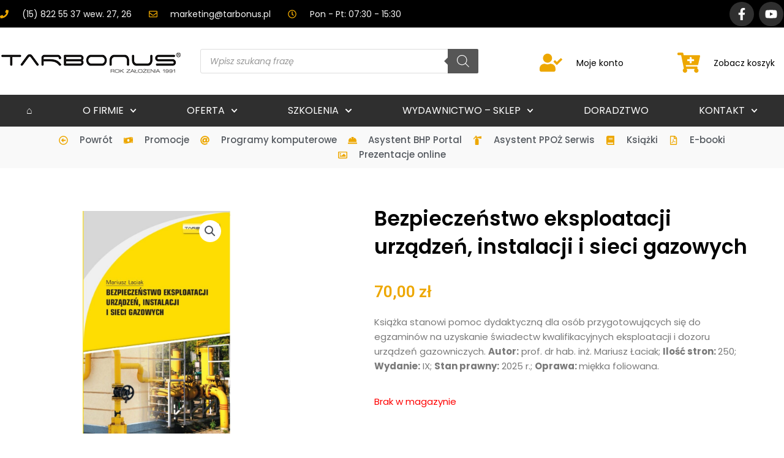

--- FILE ---
content_type: text/css
request_url: https://www.tarbonus.pl/wp-content/cache/wpfc-minified/lkdn1yka/2klnb.css
body_size: 111543
content:
.antiscroll-wrap{display:inline-block;position:relative;overflow:hidden;}
.antiscroll-scrollbar{background:gray;background:rgba(0, 0, 0, 0.5);-webkit-border-radius:7px;-moz-border-radius:7px;border-radius:7px;-webkit-box-shadow:0 0 1px #fff;-moz-box-shadow:0 0 1px #fff;box-shadow:0 0 1px #fff;position:absolute;opacity:0;filter:progid:DXImageTransform.Microsoft.Alpha(Opacity=0);-webkit-transition:linear 300ms opacity;-moz-transition:linear 300ms opacity;-o-transition:linear 300ms opacity;}
.antiscroll-scrollbar-shown{opacity:1;filter:progid:DXImageTransform.Microsoft.Alpha(Opacity=100);}
.antiscroll-scrollbar-horizontal{height:7px;margin-left:2px;bottom:2px;left:0;}
.antiscroll-scrollbar-vertical{width:7px;margin-top:2px;right:2px;top:0;}
.antiscroll-inner{overflow:scroll;}
.antiscroll-inner::-webkit-scrollbar{width:0;height:0;}
.antiscroll-inner::scrollbar {
width: 0;
height: 0;
}.frzTbl{width:100%;height:1245px;position:relative;max-width:100%;overflow:visible;}
.frzTbl-scroll-overlay{overflow:scroll;scrollbar-width:none;position:relative;z-index:4;pointer-events:none;height:100% !important;width:100% !important;}
.frzTbl:hover .frzTbl-scroll-overlay{opacity:1;}
.frzTbl--scrolling .frzTbl-scroll-overlay{pointer-events:auto;}
.frzTbl-content-wrapper, .frzTbl-frozen-columns-wrapper, .frzTbl-table-wrapper{position:absolute;top:0;left:0;right:0;bottom:0;overflow:hidden;}
.frzTbl-content-wrapper{overflow:visible;}
.frzTbl-fixed-heading-wrapper-outer{position:sticky;position:-webkit-sticky;top:0;overflow:hidden;z-index:3;display:block;width:100%;transition:.2s opacity;}
.frzTbl--scrolled-to-top .frzTbl-fixed-heading-wrapper-outer{pointer-events:none;opacity:0;}
.frzTbl-force-parent-overlow-visible{overflow:visible !important;}
.frzTbl-fixed-heading-wrapper{position:absolute;left:0;right:0;overflow:hidden;}
.frzTbl-fixed-heading-wrapper__columns{position:absolute;left:0;z-index:1;height:100%;}
.frzTbl-fixed-heading-wrapper__columns--right{left:auto;right:0;}
.frzTbl-frozen-columns-wrapper{z-index:2;pointer-events:none;}
.frzTbl-frozen-columns-wrapper .frzTbl-frozen-columns-wrapper__columns{position:absolute;left:0;top:0;pointer-events:auto;height:100%;}
.frzTbl-frozen-columns-wrapper__columns.frzTbl-frozen-columns-wrapper__columns--right, .frzTbl-fixed-heading-wrapper__columns.frzTbl-fixed-heading-wrapper__columns--right{right:0;left:auto;border-width:0 0 0 1px;}
.frzTbl-frozen-columns-wrapper__columns:before, .frzTbl-fixed-heading-wrapper__columns:before{content:'';position:absolute;top:0;right:0;height:100%;width:1px;background:rgba(0, 0, 0, 0.2);transform:translateX(100%);}
.frzTbl-frozen-columns-wrapper__columns.frzTbl-frozen-columns-wrapper__columns--right:before, .frzTbl-fixed-heading-wrapper__columns.frzTbl-fixed-heading-wrapper__columns--right:before{right:auto;left:-2px;}
.frzTbl-frozen-columns-wrapper__columns:after, .frzTbl-fixed-heading-wrapper__columns:after{content:'';position:absolute;top:0;right:0;height:100%;width:6px;background:rgba(0, 0, 0, 0.1);transform:translateX(100%);transition:.1s width;}
.frzTbl-frozen-columns-wrapper__columns.frzTbl-frozen-columns-wrapper__columns--right:after, .frzTbl-fixed-heading-wrapper__columns.frzTbl-fixed-heading-wrapper__columns--right:after{right:auto;left:0;transform:translateX(-100%);}
.frzTbl.frzTbl--scrolled-to-left-edge  .frzTbl-frozen-columns-wrapper__columns.frzTbl-frozen-columns-wrapper__columns--left:after, .frzTbl.frzTbl--scrolled-to-right-edge .frzTbl-frozen-columns-wrapper__columns.frzTbl-frozen-columns-wrapper__columns--right:after, .frzTbl.frzTbl--scrolled-to-left-edge  .frzTbl-fixed-heading-wrapper__columns.frzTbl-fixed-heading-wrapper__columns--left:after, .frzTbl.frzTbl--scrolled-to-right-edge .frzTbl-fixed-heading-wrapper__columns.frzTbl-fixed-heading-wrapper__columns--right:after{width:0;}
.frzTbl.frzTbl--scrolled-to-left-edge  .frzTbl-frozen-columns-wrapper__columns--empty.frzTbl-frozen-columns-wrapper__columns--left:before, .frzTbl.frzTbl--scrolled-to-right-edge .frzTbl-frozen-columns-wrapper__columns--empty.frzTbl-frozen-columns-wrapper__columns--right:before, .frzTbl.frzTbl--scrolled-to-left-edge  .frzTbl-fixed-heading-wrapper__columns--empty.frzTbl-fixed-heading-wrapper__columns--left:before, .frzTbl.frzTbl--scrolled-to-right-edge .frzTbl-fixed-heading-wrapper__columns--empty.frzTbl-fixed-heading-wrapper__columns--right:before{display:none !important;}
.frzTbl-frozen-columns-wrapper__columns > table{position:absolute;left:0;top:0;bottom:0;border-top-width:0 !important;}
.frzTbl-frozen-columns-wrapper__columns > .frzTbl-top-sticky--empty + table{position:relative;}
.frzTbl-frozen-columns-wrapper__columns--right > table{left:auto;right:0;}
.frzTbl-frozen-columns-wrapper__inner{width:100% !important;height:1200px;position:relative;}
.frzTbl-table-wrapper{z-index:1;}
.frzTbl-scroll-overlay__inner, .frzTbl-table-wrapper__inner{width:20000px;height:20000px;min-width:100%;position:relative;}
.frzTbl-table-wrapper__inner--overflow-check{width:100% !important;}
.frzTbl-table-wrapper__inner--deflate{width:auto;height:auto;}
.frzTbl-table-wrapper__inner--overflow-check > .frzTbl-table{width:auto !important;min-width:0 !important;}
.frzTbl-top-sticky{width:100%;position:sticky;position:-webkit-sticky;top:0;z-index:1;}
.frzTbl-table-wrapper__inner > table{min-width:0;width:auto;position:absolute;top:0;left:0;}
html[dir="rtl"] .frzTbl-table-wrapper__inner > table{left:auto;right:0;}
.frzTbl .antiscroll-scrollbar{z-index:4;bottom:0px;height:12px;}
.frzTbl .antiscroll-scrollbar:after{content:'';background:transparent;position:absolute;left:0;top:-50%;width:100%;height:200%;}
.frzTbl .antiscroll-scrollbar-vertical{display:none !important;}
.frzTbl-antiscroll-wrap{position:sticky;position:-webkit-sticky;bottom:12px;margin:0 0 10px 0;z-index:2;}
.frzTbl-clone-table{width:auto !important;min-width:0 !important;}
.frzTbl--temp-wrapper{height:0;overflow:hidden;opacity:0;}
.frzTbl--temp-wrapper > div, .frzTbl-table-wrapper__inner--unrestrict-table-wrapper{position:relative;width:100000px !important;}
.frzTbl--temp-wrapper > div > table, .frzTbl-table-wrapper__inner--unrestrict-table-wrapper > table{min-width:0;width:auto !important;max-width:none !important;}
.frzTbl--grab-and-scroll{cursor:move;cursor:grab;cursor:-moz-grab;cursor:-webkit-grab;-webkit-touch-callout:none;-webkit-user-select:none;-khtml-user-select:none;-moz-user-select:none;-ms-user-select:none;user-select:none;}
.frzTbl--grab-and-scroll a, .frzTbl--grab-and-scroll img{-webkit-user-drag:none;}
.frzTbl--grab-and-scroll--grabbing {
cursor: grabbing;
cursor: -moz-grabbing;
cursor: -webkit-grabbing;
}.woocommerce img.pswp__img,.woocommerce-page img.pswp__img{max-width:none}button.pswp__button{box-shadow:none!important;background-image:url(//www.tarbonus.pl/wp-content/plugins/woocommerce/assets/css/photoswipe/default-skin/default-skin.png)!important}button.pswp__button,button.pswp__button--arrow--left::before,button.pswp__button--arrow--right::before,button.pswp__button:hover{background-color:transparent!important}button.pswp__button--arrow--left,button.pswp__button--arrow--left:hover,button.pswp__button--arrow--right,button.pswp__button--arrow--right:hover{background-image:none!important}button.pswp__button--close:hover{background-position:0 -44px}button.pswp__button--zoom:hover{background-position:-88px 0}
.pswp{display:none;position:absolute;width:100%;height:100%;left:0;top:0;overflow:hidden;-ms-touch-action:none;touch-action:none;z-index:1500;-webkit-text-size-adjust:100%;-webkit-backface-visibility:hidden;outline:0}.pswp *{-webkit-box-sizing:border-box;box-sizing:border-box}.pswp img{max-width:none}.admin-bar .pswp{height:calc(100% - 32px);top:32px}@media screen and (max-width:782px){.admin-bar .pswp{height:calc(100% - 46px);top:46px}}.pswp--animate_opacity{opacity:.001;will-change:opacity;-webkit-transition:opacity 333ms cubic-bezier(.4,0,.22,1);transition:opacity 333ms cubic-bezier(.4,0,.22,1)}.pswp--open{display:block}.pswp--zoom-allowed .pswp__img{cursor:-webkit-zoom-in;cursor:-moz-zoom-in;cursor:zoom-in}.pswp--zoomed-in .pswp__img{cursor:-webkit-grab;cursor:-moz-grab;cursor:grab}.pswp--dragging .pswp__img{cursor:-webkit-grabbing;cursor:-moz-grabbing;cursor:grabbing}.pswp__bg{position:absolute;left:0;top:0;width:100%;height:100%;background:#000;opacity:0;-webkit-transform:translateZ(0);transform:translateZ(0);-webkit-backface-visibility:hidden;will-change:opacity}.pswp__scroll-wrap{position:absolute;left:0;top:0;width:100%;height:100%;overflow:hidden}.pswp__container,.pswp__zoom-wrap{-ms-touch-action:none;touch-action:none;position:absolute;left:0;right:0;top:0;bottom:0}.pswp__container,.pswp__img{-webkit-user-select:none;-moz-user-select:none;-ms-user-select:none;user-select:none;-webkit-tap-highlight-color:transparent;-webkit-touch-callout:none}.pswp__zoom-wrap{position:absolute;width:100%;-webkit-transform-origin:left top;-ms-transform-origin:left top;transform-origin:left top;-webkit-transition:-webkit-transform 333ms cubic-bezier(.4,0,.22,1);transition:transform 333ms cubic-bezier(.4,0,.22,1)}.pswp__bg{will-change:opacity;-webkit-transition:opacity 333ms cubic-bezier(.4,0,.22,1);transition:opacity 333ms cubic-bezier(.4,0,.22,1)}.pswp--animated-in .pswp__bg,.pswp--animated-in .pswp__zoom-wrap{-webkit-transition:none;transition:none}.pswp__container,.pswp__zoom-wrap{-webkit-backface-visibility:hidden}.pswp__item{position:absolute;left:0;right:0;top:0;bottom:0;overflow:hidden}.pswp__img{position:absolute;width:auto;height:auto;top:0;left:0}.pswp__img--placeholder{-webkit-backface-visibility:hidden}.pswp__img--placeholder--blank{background:#222}.pswp--ie .pswp__img{width:100%!important;height:auto!important;left:0;top:0}.pswp__error-msg{position:absolute;left:0;top:50%;width:100%;text-align:center;font-size:14px;line-height:16px;margin-top:-8px;color:#ccc}.pswp__error-msg a{color:#ccc;text-decoration:underline}.pswp__button{width:44px;height:44px;position:relative;background:0 0;cursor:pointer;overflow:visible;-webkit-appearance:none;display:block;border:0;padding:0;margin:0;float:right;opacity:.75;-webkit-transition:opacity .2s;transition:opacity .2s;-webkit-box-shadow:none;box-shadow:none}.pswp__button:focus,.pswp__button:hover{opacity:1}.pswp__button:active{outline:0;opacity:.9}.pswp__button::-moz-focus-inner{padding:0;border:0}.pswp__ui--over-close .pswp__button--close{opacity:1}.pswp__button,.pswp__button--arrow--left:before,.pswp__button--arrow--right:before{background:url(//www.tarbonus.pl/wp-content/plugins/woocommerce/assets/css/photoswipe/default-skin/default-skin.png) 0 0 no-repeat;background-size:264px 88px;width:44px;height:44px}@media (-webkit-min-device-pixel-ratio:1.1),(-webkit-min-device-pixel-ratio:1.09375),(min-resolution:105dpi),(min-resolution:1.1dppx){.pswp--svg .pswp__button,.pswp--svg .pswp__button--arrow--left:before,.pswp--svg .pswp__button--arrow--right:before{background-image:url(//www.tarbonus.pl/wp-content/plugins/woocommerce/assets/css/photoswipe/default-skin/default-skin.svg)}.pswp--svg .pswp__button--arrow--left,.pswp--svg .pswp__button--arrow--right{background:0 0}}.pswp__button--close{background-position:0 -44px}.pswp__button--share{background-position:-44px -44px}.pswp__button--fs{display:none}.pswp--supports-fs .pswp__button--fs{display:block}.pswp--fs .pswp__button--fs{background-position:-44px 0}.pswp__button--zoom{display:none;background-position:-88px 0}.pswp--zoom-allowed .pswp__button--zoom{display:block}.pswp--zoomed-in .pswp__button--zoom{background-position:-132px 0}.pswp--touch .pswp__button--arrow--left,.pswp--touch .pswp__button--arrow--right{visibility:hidden}.pswp__button--arrow--left,.pswp__button--arrow--right{background:0 0;top:50%;margin-top:-50px;width:70px;height:100px;position:absolute}.pswp__button--arrow--left{left:0}.pswp__button--arrow--right{right:0}.pswp__button--arrow--left:before,.pswp__button--arrow--right:before{content:'';top:35px;background-color:rgba(0,0,0,.3);height:30px;width:32px;position:absolute}.pswp__button--arrow--left:before{left:6px;background-position:-138px -44px}.pswp__button--arrow--right:before{right:6px;background-position:-94px -44px}.pswp__counter,.pswp__share-modal{-webkit-user-select:none;-moz-user-select:none;-ms-user-select:none;user-select:none}.pswp__share-modal{display:block;background:rgba(0,0,0,.5);width:100%;height:100%;top:0;left:0;padding:10px;position:absolute;z-index:1600;opacity:0;-webkit-transition:opacity .25s ease-out;transition:opacity .25s ease-out;-webkit-backface-visibility:hidden;will-change:opacity}.pswp__share-modal--hidden{display:none}.pswp__share-tooltip{z-index:1620;position:absolute;background:#fff;top:56px;border-radius:2px;display:block;width:auto;right:44px;-webkit-box-shadow:0 2px 5px rgba(0,0,0,.25);box-shadow:0 2px 5px rgba(0,0,0,.25);-webkit-transform:translateY(6px);-ms-transform:translateY(6px);transform:translateY(6px);-webkit-transition:-webkit-transform .25s;transition:transform .25s;-webkit-backface-visibility:hidden;will-change:transform}.pswp__share-tooltip a{display:block;padding:8px 12px;color:#000;text-decoration:none;font-size:14px;line-height:18px}.pswp__share-tooltip a:hover{text-decoration:none;color:#000}.pswp__share-tooltip a:first-child{border-radius:2px 2px 0 0}.pswp__share-tooltip a:last-child{border-radius:0 0 2px 2px}.pswp__share-modal--fade-in{opacity:1}.pswp__share-modal--fade-in .pswp__share-tooltip{-webkit-transform:translateY(0);-ms-transform:translateY(0);transform:translateY(0)}.pswp--touch .pswp__share-tooltip a{padding:16px 12px}a.pswp__share--facebook:before{content:'';display:block;width:0;height:0;position:absolute;top:-12px;right:15px;border:6px solid transparent;border-bottom-color:#fff;-webkit-pointer-events:none;-moz-pointer-events:none;pointer-events:none}a.pswp__share--facebook:hover{background:#3e5c9a;color:#fff}a.pswp__share--facebook:hover:before{border-bottom-color:#3e5c9a}a.pswp__share--twitter:hover{background:#55acee;color:#fff}a.pswp__share--pinterest:hover{background:#ccc;color:#ce272d}a.pswp__share--download:hover{background:#ddd}.pswp__counter{position:absolute;left:0;top:0;height:44px;font-size:13px;line-height:44px;color:#fff;opacity:.75;padding:0 10px}.pswp__caption{position:absolute;left:0;bottom:0;width:100%;min-height:44px}.pswp__caption small{font-size:11px;color:#bbb}.pswp__caption__center{text-align:left;max-width:420px;margin:0 auto;font-size:13px;padding:10px;line-height:20px;color:#ccc}.pswp__caption--empty{display:none}.pswp__caption--fake{visibility:hidden}.pswp__preloader{width:44px;height:44px;position:absolute;top:0;left:50%;margin-left:-22px;opacity:0;-webkit-transition:opacity .25s ease-out;transition:opacity .25s ease-out;will-change:opacity;direction:ltr}.pswp__preloader__icn{width:20px;height:20px;margin:12px}.pswp__preloader--active{opacity:1}.pswp__preloader--active .pswp__preloader__icn{background:url(//www.tarbonus.pl/wp-content/plugins/woocommerce/assets/css/photoswipe/default-skin/preloader.gif) 0 0 no-repeat}.pswp--css_animation .pswp__preloader--active{opacity:1}.pswp--css_animation .pswp__preloader--active .pswp__preloader__icn{-webkit-animation:clockwise .5s linear infinite;animation:clockwise .5s linear infinite}.pswp--css_animation .pswp__preloader--active .pswp__preloader__donut{-webkit-animation:donut-rotate 1s cubic-bezier(.4,0,.22,1) infinite;animation:donut-rotate 1s cubic-bezier(.4,0,.22,1) infinite}.pswp--css_animation .pswp__preloader__icn{background:0 0;opacity:.75;width:14px;height:14px;position:absolute;left:15px;top:15px;margin:0}.pswp--css_animation .pswp__preloader__cut{position:relative;width:7px;height:14px;overflow:hidden}.pswp--css_animation .pswp__preloader__donut{-webkit-box-sizing:border-box;box-sizing:border-box;width:14px;height:14px;border:2px solid #fff;border-radius:50%;border-left-color:transparent;border-bottom-color:transparent;position:absolute;top:0;left:0;background:0 0;margin:0}@media screen and (max-width:1024px){.pswp__preloader{position:relative;left:auto;top:auto;margin:0;float:right}}@-webkit-keyframes clockwise{0%{-webkit-transform:rotate(0);transform:rotate(0)}100%{-webkit-transform:rotate(360deg);transform:rotate(360deg)}}@keyframes clockwise{0%{-webkit-transform:rotate(0);transform:rotate(0)}100%{-webkit-transform:rotate(360deg);transform:rotate(360deg)}}@-webkit-keyframes donut-rotate{0%{-webkit-transform:rotate(0);transform:rotate(0)}50%{-webkit-transform:rotate(-140deg);transform:rotate(-140deg)}100%{-webkit-transform:rotate(0);transform:rotate(0)}}@keyframes donut-rotate{0%{-webkit-transform:rotate(0);transform:rotate(0)}50%{-webkit-transform:rotate(-140deg);transform:rotate(-140deg)}100%{-webkit-transform:rotate(0);transform:rotate(0)}}.pswp__ui{-webkit-font-smoothing:auto;visibility:visible;opacity:1;z-index:1550}.pswp__top-bar{position:absolute;left:0;top:0;height:44px;width:100%}.pswp--has_mouse .pswp__button--arrow--left,.pswp--has_mouse .pswp__button--arrow--right,.pswp__caption,.pswp__top-bar{-webkit-backface-visibility:hidden;will-change:opacity;-webkit-transition:opacity 333ms cubic-bezier(.4,0,.22,1);transition:opacity 333ms cubic-bezier(.4,0,.22,1)}.pswp--has_mouse .pswp__button--arrow--left,.pswp--has_mouse .pswp__button--arrow--right{visibility:visible}.pswp__caption,.pswp__top-bar{background-color:rgba(0,0,0,.5)}.pswp__ui--fit .pswp__caption,.pswp__ui--fit .pswp__top-bar{background-color:rgba(0,0,0,.3)}.pswp__ui--idle .pswp__top-bar{opacity:0}.pswp__ui--idle .pswp__button--arrow--left,.pswp__ui--idle .pswp__button--arrow--right{opacity:0}.pswp__ui--hidden .pswp__button--arrow--left,.pswp__ui--hidden .pswp__button--arrow--right,.pswp__ui--hidden .pswp__caption,.pswp__ui--hidden .pswp__top-bar{opacity:.001}.pswp__ui--one-slide .pswp__button--arrow--left,.pswp__ui--one-slide .pswp__button--arrow--right,.pswp__ui--one-slide .pswp__counter{display:none}.pswp__element--disabled{display:none!important}.pswp--minimal--dark .pswp__top-bar{background:0 0}@supports (--css: variables) {
input[type="range"].wcpt__multirange {
padding: 0;
margin: 0;
display: inline-block;
vertical-align: top;
-webkit-appearance: none;
height: auto !important;
border: none !important;
}
input[type="range"].wcpt__multirange:focus {
outline: none !important;
}
input[type="range"].wcpt__multirange.original {
position: absolute;
}
input[type="range"].wcpt__multirange.original::-webkit-slider-thumb {
position: relative;
z-index: 2;
}
input[type="range"].wcpt__multirange.original::-moz-range-thumb {
transform: scale(1); z-index: 1;
}
input[type="range"].wcpt__multirange::-moz-range-track {
border-color: transparent; }
input[type="range"].wcpt__multirange.ghost {
position: relative;
background: var(--track-background);
--track-background: linear-gradient(to right,
var(--default-color) var(--low), var(--range-color) 0,
var(--range-color) var(--high), var(--default-color) 0
) no-repeat 0 45% / 100% 40%;
--range-color: #2196F3;
--default-color: #c5c5c5;
}
input[type="range"].wcpt__multirange.ghost::-webkit-slider-runnable-track {
background: var(--track-background);
}
input[type="range"].wcpt__multirange.ghost::-moz-range-track {
background: var(--track-background);
}
}.wcpt{position:relative;clear:both;margin:0 auto;font-size:16px;}
.wcpt, .wcpt *{box-sizing:border-box;}
@media(max-width:749px){
.wcpt *{word-break:break-word;}
}
.wcpt:after{content:'';display:block;clear:both;}
.wcpt-loading{animation:wcptGhost 1.2s infinite;}
@keyframes wcptGhost {
0%{opacity:.75;}
50%{opacity:.25;}
100%{opacity:.75;}
} 
.wcpt-loading-screen{display:none;}
.wcpt-loading > .wcpt-loading-screen{position:absolute;top:0;left:0;display:block;width:100%;height:100%;z-index:2;cursor:progress;}
.wcpt-result-count > *:not(.wcpt-result-message){display:none;}
.wcpt-result-count.wcpt-single-page > *:not(.wcpt-single-page-message),
.wcpt-result-count.wcpt-single-result > *:not(.wcpt-single-result-message),
.wcpt-result-count.wcpt-no-results > *:not(.wcpt-no-results-message){display:none;}
.wcpt-result-count.wcpt-single-page > .wcpt-single-page-message, .wcpt-result-count.wcpt-single-result > .wcpt-single-result-message, .wcpt-result-count.wcpt-no-results > .wcpt-no-results-message{display:inline-block;}
.wcpt-no-results{font-size:20px;}
.wcpt-required-but-missing-nav-filter-message{background:rgba(0, 0, 0, 0.02);margin:10px 0;display:block;}
.wcpt-required-but-missing-nav-filter-message > div{padding:10px 20px 10px 55px;position:relative;}
.wcpt-required-but-missing-nav-filter-message > div > .wcpt-icon{position:absolute;left:20px;stroke-width:2.5px;}
.wcpt-required-but-missing-nav-filter-message > div > .wcpt-icon.wcpt-icon-check{stroke-width:4px;}
.wcpt-required-but-missing-nav-filter-message > div > .wcpt-icon.wcpt-icon-alert-circle, .wcpt-required-but-missing-nav-filter-message > div.wcpt-missing > .wcpt-icon.wcpt-icon-check{display:none;}
.wcpt-required-but-missing-nav-filter-message > div.wcpt-missing > .wcpt-icon.wcpt-icon-alert-circle{display:inline-block;animation:wcptPulse2 .8s infinite;}
.wcpt-required-but-missing-nav-filter-message > div:not(.wcpt-missing) > span:not(.wcpt-icon){text-decoration:line-through;opacity:.75;}
@keyframes wcptPulse2 {
0%{transform:translateY(-2px) scale(1);}
50%{transform:translateY(-2px) scale(1.2);}
100%{transform:translateY(-2px) scale(1);}
} .wcpt-table{table-layout:auto;margin:0;border-width:0;border-collapse:collapse;border-top-color:rgba(0, 0, 0, 0);border-right-color:rgba(0, 0, 0, 0);border-bottom-color:rgba(0, 0, 0, .05);border-left-color:rgba(0, 0, 0, 0);min-width:100%;}
.wcpt-table-scroll-wrapper-outer{overflow-x:hidden;}
.wcpt-heading-row{border-bottom:2px solid rgba(0, 0, 0, 0.6);background:rgba(0, 0, 0, 0);}
.wcpt-heading, .wcpt-cell{border-width:0 1px 0 0;border-style:none solid none none !important;padding:15px 10px;color:inherit;border-right-color:transparent;}
.wcpt-sortable.wcpt-heading{position:relative;cursor:pointer;}
.wcpt-row:not(:last-child){border-bottom-style:solid;border-bottom-width:1px;border-bottom-color:rgba(0, 0, 0, 0.06);}
.wcpt-row:last-child{border-bottom:none !important;}
.wcpt-row.wcpt-even{background:rgba(0, 0, 0, 0.02);}
.wcpt-cell{padding:15px 10px;color:black;text-align:left;}
.wcpt-cell-val > *:not(first-child):not(script){border-style:solid;border-width:0;display:inline-block;margin:0;}
.wcpt-cell-val > *:first-child,
.wcpt-cell-val > .wcpt-clear + *{margin:0;}
.wcpt-notice-cell{padding:0;margin:0;border:none;}
.wcpt-responsive-layout .wcpt-notice-cell{display:block!important;border:none;}
.wcpt-responsive-layout .wcpt-notice-cell:before{display:none!important;}
.wcpt-notice{background:#ffffff;border:1px solid rgba(0, 0, 0, 0.04);border-left:10px solid #FFEB3B;padding:40px;margin:10px 0;display:inline-block;box-shadow:0 0 40px rgba(0, 0, 0, 0.07);font-size:20px;line-height:1.6em;}
.wcpt-notice span.wcpt-notice-heading{font-size:1.5em;font-weight:bold;display:block;margin:0 0 .75em;padding:0 0 .5em;border-bottom:4px solid rgba(0, 0, 0, 0.04);}
.wcpt-notice ol{padding-left:2em;margin-top:.5em;margin-bottom:.5em;}
.wcpt-notice ol li{margin-bottom:.5em;}
.wcpt-row:last-child .wcpt-heading, .wcpt-row:last-child .wcpt-cell{border-bottom-width:0;}
.wcpt-heading:last-child, .wcpt-cell:last-child{border-right-width:0 !important;}
.wcpt-table, .wcpt-table .wcpt-heading, .wcpt-table .wcpt-cell{border-style:solid;line-height:1.25em;border-right-width:0;}
.wcpt input[type="radio"],
.wcpt-modal input[type="radio"]{-webkit-appearance:radio;}
.wcpt input[type="checkbox"],
.wcpt-modal input[type="checkbox"]{-webkit-appearance:checkbox;}
.wcpt input[type="radio"],
.wcpt-modal input[type="radio"],
.wcpt input[type="checkbox"],
.wcpt-modal input[type="checkbox"]{margin-right:.25em;transition:none;}
.wcpt-cell-val > .wcpt-item-row{display:block;margin-bottom:4px;clear:both;}
.wcpt-device-phone .wcpt-cell-val > .wcpt-item-row{margin-bottom:12px;}
.wcpt-cell-val > .wcpt-item-row .wcpt-item-row{display:inline-block;}
.wcpt .wcpt-item-row:last-child{margin-bottom:0;}
.wcpt .wcpt-item-row > div, .wcpt .wcpt-item-row > span{margin-right:.3em;display:inline-block;box-sizing:border-box;vertical-align:middle;}
.wcpt .wcpt-item-row > div:first-child, .wcpt .wcpt-item-row > span:first-child{margin-left:0;}
.wcpt .wcpt-item-row > div:last-child, .wcpt .wcpt-item-row > span:last-child{margin-right:0;}
.wcpt-attribute, .wcpt-attribute-term, .wcpt-taxonomy, .wcpt-taxonomy-term, .wcpt-categories, .wcpt-category, .wcpt-tags, .wcpt-tag{display:inline-block;vertical-align:middle;}
.wcpt-term-separator, .wcpt-attribute-term-separator, .wcpt-taxonomy-term-separator, .wcpt-category-separator, .wcpt-tag-separator{display:inline-block;margin:0 2px;}
.wcpt-term-separator:empty, .wcpt-attribute-term-separator:empty, .wcpt-taxonomy-term-separator:empty, .wcpt-category-separator:empty, .wcpt-tag-separator:empty{}
.wcpt-attribute-term-separator:last-child, .wcpt-taxonomy-term-separator:last-child, .wcpt-category-separator:last-child, .wcpt-tag-separator:last-child{display:none;}
.wcpt-terms-in-separate-lines > .wcpt-attribute-term-separator{display:none;}
.wcpt-terms-in-separate-lines > .wcpt-attribute-term{display:inline-block;clear:both;float:left;}
body table.wcpt-table .wcpt-title{display:inline;line-height:1.25em;vertical-align:middle;text-decoration:none;font-weight:normal;margin-right:5px;}
.wcpt-excerpt{}
.wcpt-cell ul{margin:0;padding:0 10px 5px 20px;display:inline-block;list-style-type:circle;}
.wcpt-cell li{margin-bottom:.33em;line-height:1.4em;text-align:left;}
.wcpt-cell p{margin:0 0 .5em;}
.wcpt-cell li:last-child, .wcpt-cell p:last-child{margin:0;}
.wcpt-product-link{display:inline-block;vertical-align:middle;}
.wcpt-table .wcpt-link-icon{height:1em;display:inline-block;vertical-align:middle;position:relative;top:-1.5px;margin:0 3px;}
.wcpt-price{display:inline-block;vertical-align:middle;word-break:normal;}
.wcpt-product-on-sale
.wcpt-regular-price{text-decoration:line-through;color:#999;}
.wcpt-regular-price, .wcpt-sale-price{display:inline-block;}
.wcpt-clear-filter .wcpt-currency{font-size:1em;position:static;}
@media(max-width:800px){
.wcpt-safari-currency{top:-0.1em;right:-.05em;position:relative;}
 
}
.wcpt-product-type-variable .woocommerce-Price-amount{margin-right:0 !important;vertical-align:baseline !important;}
.wcpt-on-sale{background-color:#FFF176;color:rgba(0, 0, 0, .6);padding-top:2px;padding-right:4px;padding-bottom:2px;padding-left:4px;margin-left:5px;}
.wcpt-external-image{max-width:100%;max-height:100%;}
.wcpt-product-image-wrapper{margin:0;display:inline-block;max-width:45px;min-width:45px;box-sizing:content-box !important;box-shadow:none !important;position:relative;}
.wcpt-product-image-wrapper--default-width-60px{max-width:60px;min-width:60px;}
.wcpt-product-image-wrapper--default-width-80px{max-width:80px;min-width:80px;}
.wcpt-table .wcpt-product-image-wrapper img.wp-post-image{vertical-align:middle;max-width:100% !important;margin:0 !important;padding:0 !important;border:none !important;height:auto;font-size:0 !important;}
.wcpt-product-image-on-hover{position:absolute;left:50%;top:50%;transform:translate(-50%, -50%);opacity:0;transition:.2s opacity;}
.wcpt-product-image-wrapper:hover .wcpt-product-image-on-hover{opacity:1;}
.wcpt-cell img.attachment-thumbnail{margin:0;max-width:100%;height:auto;width:auto;vertical-align:middle;display:inline-block;font-size:0 !important;}
.wcpt-media-image-wrapper:not(.wcpt-excuse-max-width){max-width:30px;}
.wcpt-media-image-wrapper > img{max-width:100%;height:auto;font-size:0 !important;}
.wcpt-product-image-wrapper .wcpt-image-count{position:absolute;left:4px;bottom:4px;color:black;background:rgb(255 255 255 / 48%);padding:2px 6px;font-size:14px;font-weight:bold;border-radius:4px;}
.wcpt-product-image-wrapper .wcpt-image-count .wcpt-icon{position:relative;top:-.05em;margin:0 3px 0 6px;}
.wcpt-product-image-wrapper.wcpt-lightbox-enabled{cursor:pointer;position:relative;}
.wcpt-lightbox-screen{background:rgba(0, 0, 0, 0.9);position:fixed;width:100%;height:100%;top:0;left:0;z-index:1000000;}
.wcpt-lightbox-screen .wcpt-lightbox-image{position:fixed;top:50%;left:50%;transform:translate(-50%, -50%);max-width:90%;max-height:90%;z-index:1;}
.wcpt-lightbox-loader{position:absolute;top:50%;left:50%;transform:translate(-50%, -50%);}
.wcpt-lightbox-loader:after{content:'';display:block;width:50px;height:50px;border:2px solid white;border-radius:100%;border-width:2px 2px 2px 0;animation:wcptRotate 1s infinite linear;}
.wcpt-lightbox-close{position:fixed;right:10px;top:10px;cursor:pointer;width:30px;height:30px;transform:rotate(45deg);}
.wcpt-lightbox-close:after, .wcpt-lightbox-close:before{content:' ';background-color:rgba(255, 255, 255, 0.75);position:absolute;left:50%;top:50%;width:2px;height:100%;transform:translate(-50%, -50%);}
.wcpt-lightbox-close:before{height:2px;width:100%;}
.wcpt-lightbox-icon{position:absolute;right:4px;bottom:4px;font-size:14px;line-height:1em;color:rgba(0, 0, 0, 0.6);background:rgba(255, 255, 255, 0.6);padding:.3em;box-sizing:border-box;transition:.2s opacity;opacity:1;stroke-width:3px;border-radius:4px;}
.wcpt-lightbox-icon.wcpt-icon > svg{stroke-width:3px;}
.wcpt-lightbox-icon-position-outside_right{box-sizing:content-box;padding-right:26px;}
.wcpt-lightbox-icon-position-outside_right .wcpt-lightbox-icon{position:absolute;right:0;bottom:50%;transform:translateY(50%);}
.wcpt-when-row_hover, .wcpt-when-image_hover, .wcpt-product-image-wrapper:hover > .wcpt-when-image_hover_hide{opacity:0;}
.wcpt-row:hover .wcpt-when-row_hover, .wcpt-product-image-wrapper:hover > .wcpt-when-image_hover{opacity:1;}
.wcpt-zoom-enabled{transition:.2s;z-index:1;}
.wcpt-offset-zoom-container{position:fixed;top:0;left:-10000px;z-index:1000000;transform:translateY(-25%);display:table;max-width:400px;border-radius:10px;border:2px solid rgba(0, 0, 0, .2);padding:2px;background:white;box-shadow:0px 2px 3px rgba(0, 0, 0, .2);}
img.wcpt-offset-zoom-container__image{display:block !important;max-width:100% !important;width:auto !important;min-width:0 !important;box-shadow:none !important;border-radius:inherit !important;}
.frzTbl--grab-and-scroll--grabbing .wcpt-offset-zoom-container{display:none !important;}
.wcpt-feather-icon{display:inline-block;vertical-align:middle;line-height:1em;position:relative;top:-.05em;margin:0 2px;font-size:.9em;}
.wcpt-bubble{background:#9CCC65;color:white;display:inline-block;border-radius:4px;padding:0 .4em;margin:3px;font-size:12px;line-height:1.9em;}
body .wcpt-table a.wcpt-button, body .wcpt-table a.wcpt-link_button{display:inline-block;padding:6px 12px;text-decoration:none;border-width:1px;border-style:solid;border-color:rgba(0, 0, 0, 0.2);border-radius:3px;background:#F57C00;color:white;white-space:nowrap;line-height:normal;font-size:inherit;transition:.2s;margin:2px 4px 2px 0;box-shadow:none;}
.wcpt-table a.wcpt-button:last-child, .wcpt-table a.wcpt-link_button:last-child{margin-right:0;}
table.wcpt-table a.wcpt-button{position:relative;text-decoration:none;text-align:center;}
table.wcpt-table a.wcpt-button + .added_to_cart{display:none;}
.wcpt-icon-position-right > svg{margin-left:.1em;margin-right:-.1em;}
.wcpt-icon-position-left > svg{margin-right:.1em;margin-left:-.1em;}
.wcpt-table .wcpt-button i.wcpt-cart-badge-number, .wcpt-table .wcpt-button i.wcpt-cart-badge-refresh{position:absolute;font-style:normal;top:0;right:0;transform:translate(50%, -50%);background:#ffffff;color:#000000;border:1px solid rgba(0, 0, 0, 0.3);box-shadow:0 0 10px rgba(0, 0, 0, 0.15);min-width:1em;height:1em;line-height:1.1em;font-size:14px;border-radius:33px 33px / 33px;box-sizing:content-box !important;padding:.4em;text-align:center;margin:0;z-index:1;}
.wcpt-table .wcpt-button i.wcpt-cart-badge-number:empty{display:none;}
.wcpt-table .wcpt-button i.wcpt-cart-badge-refresh svg{color:#000;width:14px;height:14px;stroke-width:2px;opacity:.75;position:relative;-webkit-animation:wcptRotate 2s infinite linear;-moz-animation:wcptRotate 2s infinite linear;-o-animation:wcptRotate 2s infinite linear;}
.wcpt-button > svg{height:1em;vertical-align:middle;position:relative;}
@-webkit-keyframes wcptRotate {
from{-webkit-transform:rotate(0deg);}
to{-webkit-transform:rotate(360deg);}
}
@-moz-keyframes wcptRotate {
from{-moz-transform:rotate(0deg);}
to{-moz-transform:rotate(360deg);}
}
@-o-keyframes wcptRotate {
from{-o-transform:rotate(0deg);}
to{-o-transform:rotate(360deg);}
}
body .wcpt-table a.wcpt-button:not(.wcpt-disabled):hover,
body .wcpt-table a.wcpt-link_button:hover{border-color:rgba(0, 0, 0, 0.5);}
.wcpt-disabled.wcpt-button{opacity:.5;cursor:not-allowed;}
.wcpt-disabled.wcpt-button > span, .wcpt-disabled.wcpt-button > img, .wcpt-disabled.wcpt-button > svg{}
.wcpt-table span.wcpt-button-label{display:inline;font-size:inherit;line-height:inherit;margin:0;padding:0;text-decoration:none;}
.wcpt-table span.wcpt-button-label .wcpt-icon:last-child{margin-right:-.25em;}
.wcpt-table span.wcpt-button-label .wcpt-icon:first-child{margin-left:-.25em;}
.wcpt-shortcode{vertical-align:middle;}
.wcpt .wp-audio-shortcode, .wcpt iframe{margin:0 auto;display:block;}
.wcpt .mejs-container{width:250px;}
.wcpt .mejs-horizontal-volume-slider{width:25px;}
.wcpt .mejs-horizontal-volume-slider .mejs-horizontal-volume-total{width:20px;}
.wcpt .mejs-volume-button, .wcpt .mejs-horizontal-volume-slider{display:none !important;}
select.wcpt-select{border-radius:3px;font-size:inherit;line-height:normal;border:1px solid rgba(0, 0, 0, 0.08);height:36px;margin:0 4px;}
.wcpt-radio-container{display:inline-block;}
[data-wcpt-selection-style="radio"] .wcpt-select{display:none;}
[data-wcpt-selection-style="radio"] .wcpt-cell{vertical-align:top;}
input.wcpt-radio-button[type="radio"]{display:inline-block;vertical-align:middle;margin:0;}
.wcpt-radio-label{display:inline;vertical-align:middle;cursor:pointer;padding-left:10px;}
input.wcpt-radio-button[type="radio"][disabled] + .wcpt-radio-label{text-decoration:line-through;opacity:.4;}
.wcpt-radio-set{padding:0 10px;text-align:left;margin-bottom:8px;}
.wcpt-radio-set:nth-last-child(2){margin-bottom:0;}
.wcpt-percentage-bar{display:inline-block;position:relative;height:10px;width:100%;max-width:150px;background:#ddd;border-radius:4px;overflow:hidden;}
.wcpt-percentage-bar-fill{display:inline-block;height:100%;width:0;background:#2196F3;border-radius:0;position:absolute;top:0;left:0;}
.wcpt-audio-embed{width:200px;margin:0 auto;}
.wcpt-audio-embed audio{max-width:200px;}
.wcpt-star{display:inline-block;line-height:0;margin-right:-.075em;position:relative;vertical-align:middle;}
.wcpt-star svg{margin:0 !important;width:1em !important;height:1em !important;color:#FFC107;stroke:currentColor;fill:currentColor;}
.wcpt-star.wcpt-star-half svg:last-child{color:#999;position:absolute;right:0;top:0;}
.wcpt-star.wcpt-star-empty svg{color:#999;}
.wcpt-rating-stars{vertical-align:text-top;line-height:1;white-space:nowrap;display:inline-block;}
.wcpt .wcpt-item-row > div .wcpt-average-rating{margin-right:0;}
.wcpt-add-to-cart-wrapper .quantity:not(.hidden){display:inline-block;border-radius:4px;}
.wcpt-add-to-cart-wrapper .quantity .qty{height:38px;vertical-align:middle;}
.wcpt-add-to-cart-wrapper.woocommerce button.single_add_to_cart_button{height:38px;text-transform:none;}
.wcpt-add-to-cart-wrapper.woocommerce .stock:not(:last-child),
.wcpt-add-to-cart-wrapper.woocommerce .price:not(:last-child),
.wcpt-add-to-cart-wrapper.woocommerce .woocommerce-variation-description:not(:last-child){margin:0 0 10px 0;display:block;}
.wcpt-table .quantity.wcpt-display-type-input{display:inline-block;vertical-align:middle;white-space:nowrap;position:relative;width:36px;height:32px;font-size:16px;}
.wcpt-table .quantity:not(:last-child){margin-right:5px;}
.wcpt-table .wcpt-quantity input[type="number"].qty{font-size:inherit;color:inherit;text-align:center;width:100% !important;min-width:100% !important;height:100% !important;min-height:100% !important;padding:2px;margin:0 !important;-webkit-appearance:none;appearance:none;box-sizing:border-box;background:inherit;border:none;border-radius:0;opacity:1;}
.wcpt-table .quantity.wcpt-quantity{min-width:0 !important;}
.wcpt-table .wcpt-quantity:not(.wcpt-display-type-select){border:2px solid #eaeaea;border-radius:6px;box-sizing:content-box !important;}
.wcpt-table .wcpt-quantity.wcpt-controls-on-edges{overflow:visible;}
.wcpt-table .wcpt-hide-controls.wcpt-display-type-input{border-radius:4px;}
.wcpt-quantity.wcpt-hide-browser-controls > input[type="number"].qty::-webkit-outer-spin-button,
.wcpt-quantity.wcpt-hide-browser-controls > input[type="number"].qty::-webkit-inner-spin-button{-webkit-appearance:none;margin:0;}
.wcpt-quantity.wcpt-hide-browser-controls > input[type="number"].qty{-moz-appearance:textfield;}
.wcpt-quantity > *:not(.wcpt-qty-controller):not(.qty):not(.wcpt-qty-select){display:none !important;}
.wcpt-table .quantity.wcpt-hide-controls .wcpt-qty-controller{display:none;}
.wcpt-qty-controller{cursor:pointer;font-size:20px;background:rgba(0, 0, 0, 0.07);margin:0!important;padding:0 !important;}
.wcpt-disabled.wcpt-qty-controller, .wcpt-disabled.wcpt-qty-controller:after{opacity:.45;cursor:not-allowed;}
.wcpt-qty-controller:after{font-size:18px;font-family:verdana;position:absolute;top:50%;left:50%;transform:translate(-50%, -50%);line-height:0;}
.wcpt-qty-controller.wcpt-plus:after{content:'+';}
.wcpt-qty-controller.wcpt-minus:after{content:'-';}
.wcpt-controls-on-edges{padding:0 25px !important;}
.wcpt-controls-on-edges .wcpt-minus{left:0;}
.wcpt-controls-on-edges .wcpt-plus{right:0;}
.wcpt-controls-on-edges .wcpt-qty-controller{position:absolute;top:0;left:0;height:100% !important;width:25px !important;background:rgba(0, 0, 0, 0.05);}
.wcpt-controls-on-edges .wcpt-plus{left:auto;right:0;}
.wcpt-controls-on-edges .wcpt-qty-controller:before{content:'';position:absolute;top:-8px;left:-8px;bottom:-8px;right:-8px;}
.wcpt-controls-on-left_edge{padding:0 0 0 20px !important;}
.wcpt-controls-on-right_edge{padding:0 20px 0 0 !important;}
.wcpt-controls-on-left_edge .wcpt-qty-controller, .wcpt-controls-on-right_edge .wcpt-qty-controller{position:absolute;top:0;left:0;height:50%;width:20px;}
.wcpt-controls-on-right_edge .wcpt-qty-controller{left:auto;right:0;}
.wcpt-controls-on-left_edge .wcpt-qty-controller.wcpt-minus, .wcpt-controls-on-right_edge .wcpt-qty-controller.wcpt-minus{top:50%;}
.wcpt-controls-on-left_edge .wcpt-qty-controller:after, .wcpt-controls-on-right_edge .wcpt-qty-controller:after{content:'';width:0;height:0;border-style:solid;border-width:5px 4px;border-color:transparent transparent currentColor transparent;top:35%;}
.wcpt-controls-on-left_edge .wcpt-qty-controller.wcpt-minus:after, .wcpt-controls-on-right_edge .wcpt-qty-controller.wcpt-minus:after{top:65%;}
.wcpt-controls-on-left_edge .wcpt-qty-controller:after{left:50%;}
.wcpt-controls-on-left_edge .wcpt-qty-controller.wcpt-minus:after, .wcpt-controls-on-right_edge .wcpt-qty-controller.wcpt-minus:after{border-color:currentColor transparent transparent transparent;}
select.wcpt-qty-select{width:auto;max-width:none;}
@media(max-width:749px){
.wcpt-controls-on-edges .wcpt-qty-controller{width:30px;}
.wcpt-controls-on-edges{padding:0 30px;}
}
.wcpt-controls-on-edges .qty, .wcpt-controls-on-left_edge .qty, .wcpt-controls-on-right_edge .qty{border-radius:0 !important;box-shadow:none !important;}
.wcpt-quantity{position:relative;overflow:hidden;}
.wcpt-quantity-error-message{position:absolute;top:calc(-100% + -2px);left:50%;transform:translateX(-50%);background:#ff5447;color:white;padding:4px 8px;border-radius:3px;animation:wcptPulse .5s infinite;}
.wcpt .wcpt-quantity-error--max.wcpt-quantity > .wcpt-quantity-error-message--max, .wcpt .wcpt-quantity-error--min.wcpt-quantity > .wcpt-quantity-error-message--min, .wcpt .wcpt-quantity-error--step.wcpt-quantity > .wcpt-quantity-error-message--step{display:inline-block !important;}
.wcpt-quantity-error.wcpt-quantity{outline:1px solid red;}
.wcpt-table .stock{padding:0;margin:0;display:inline-block;}
.wcpt-stock{white-space:nowrap;}
.wcpt-stock:empty{display:none;}
.wcpt-excerpt{display:inline-block;}
.wcpt .wcpt-item-row div.wcpt-content{display:inline-block;line-height:1.4em;margin-right:0;}
.wcpt .wcpt-item-row div.wcpt-content p{margin-bottom:.7em;}
.wcpt .wcpt-item-row div.wcpt-content p:last-child{margin-bottom:0;}
.frzTbl .wcpt-content--max-width{max-width:800px;}
@media(max-width:500px){
.frzTbl .wcpt-content--max-width{max-width:400px;}
}
.wcpt-table .wcpt-read-more .wcpt-text, .wcpt-table .wcpt-read-more .wcpt-icon{vertical-align:baseline;}
.wcpt-toggle-trigger{cursor:pointer;vertical-align:text-bottom;font-weight:bold;}
.wcpt-excerpt .wcpt-toggle-trigger, .wcpt-excerpt .wcpt-toggle-trigger span{vertical-align:baseline;}
.wcpt .wcpt-item-row div.wcpt-variation-content{display:none;line-height:1.4em;margin-right:0;}
.frzTbl .wcpt-variation-content--max-width{max-width:800px;}
.wcpt-category-list{display:inline-block;}
.wcpt-custom-field{display:inline-block;vertical-align:baseline;}
.wcpt-cf-image{display:inline-block;vertical-align:middle;}
.wcpt-availability, .wcpt-availability > div{display:inline-block;}
.wcpt-clear{clear:both !important;display:block !important;line-height:0 !important;height:4px;}
.wcpt-space{width:6px;display:inline-block;margin-right:0 !important;}
.wcpt-dot{position:relative;color:transparent !important;margin:0 5px 0 0;display:inline-block;vertical-align:baseline;width:8px;text-align:center;}
.wcpt-dot:after{content:'';position:absolute;left:50%;top:50%;transform:translate(-50%, -50%);width:1em;height:1em;background:rgba(0, 0, 0, 0.3);border-radius:100%;font-size:3px;}
.wcpt-table th i{font-size:1.3em;margin-right:3px;width:1.2em;text-align:center;}
.wcpt-sorting-icons{position:relative;display:inline-block;width:1em;vertical-align:middle;margin:-.5em -.3em 0 .1em;font-size:6px;color:rgba(0, 0, 0, 0.2);}
.wcpt-heading .wcpt-sorting-icon{position:absolute;top:50%;margin:0;margin:.25em;border-left:.75em solid transparent;border-right:.75em solid transparent;border-bottom:1em solid transparent;border-top:1em solid transparent;cursor:pointer;}
.wcpt-sorting-icon.wcpt-active{color:black;}
.wcpt-heading .wcpt-sorting-icons .wcpt-sorting-asc-icon{border-bottom-color:currentColor;bottom:50%;top:auto;}
.wcpt-heading .wcpt-sorting-icons .wcpt-sorting-desc-icon{border-top-color:currentColor;bottom:auto;top:50%;}
.wcpt-heading .wcpt-sorting-icons .wcpt-hide + .wcpt-sorting-desc-icon{top:-.75em;font-size:1.1em;}
[data-wcpt-limited-order="DESC"] .wcpt-sorting-asc-icon{display:none !important;}
[data-wcpt-limited-order="DESC"].wcpt-heading .wcpt-sorting-icons .wcpt-sorting-desc-icon{transform:translateY(-50%);font-size:.45em;}
[data-wcpt-limited-order="ASC"] .wcpt-sorting-desc-icon{display:none !important;}
[data-wcpt-limited-order="ASC"].wcpt-heading .wcpt-sorting-icons .wcpt-sorting-asc-icon{bottom:40%;}
.wcpt-heading[data-wcpt-limited-order] .wcpt-sorting-icon{transform:translateY(-50%);top:50%;bottom:auto;}
.wcpt-table i.fa-check{color:#66BB6A;}
.wcpt-table i.fa-times{color:#EF5350;}
.wcpt-table .wcpt-button i{margin:0 2px;font-size:1.1em;vertical-align:middle;}
.wcpt-heading i{position:relative;top:.025em;margin-right:.35em;}
.wcpt-table th.wcpt-heading{font-weight:bold;padding:15px 10px;position:relative;background:white;display:table-cell;}
a.wcpt-link-course-name{text-decoration:none;border-bottom:1px dotted;}
.wcpt-hide{display:none !important;}
.wcpt-pagination{font-size:0;line-height:0;text-align:center;margin:20px 0;}
body .wcpt-pagination a.page-numbers, .wcpt-pagination .page-numbers.current{padding:6px;display:inline-block;font-size:16px;font-weight:normal;line-height:2em;color:#666;border:1px solid rgba(0, 0, 0, .3);border-radius:3px;min-width:2em;box-sizing:content-box;text-align:center;margin:.5em .5em .5em;text-decoration:none!important;box-shadow:none;vertical-align:middle;box-shadow:0 0 15px rgba(0, 0, 0, 0.05);cursor:pointer;width:auto;}
.wcpt-pagination .page-numbers:not(.dots):hover{border-color:rgba(0, 0, 0, .6);box-shadow:none;}
.wcpt-pagination .page-numbers.current, .wcpt-pagination .page-numbers.current:hover{background:rgba(0, 0, 0, 0.01);color:rgb(0, 0, 0);border-color:rgba(0, 0, 0, 0.05);box-shadow:none;cursor:default;font-weight:bold;}
.wcpt-pagination .page-numbers.dots{color:rgba(0, 0, 0, 0.5);box-shadow:none;border-color:transparent;background:transparent;padding:0;width:1em;margin-left:.2em;margin-right:.2em;font-size:16px !important;vertical-align:middle;display:inline-block;}
.wcpt .next.page-numbers, .wcpt .prev.page-numbers{border:transparent;box-shadow:none;min-width:1.5em;height:2em;position:relative;display:inline-block;}
.wcpt .next.page-numbers > .wcpt-icon, .wcpt .prev.page-numbers > .wcpt-icon{font-size:24px;stroke-width:3px;border:none !important;}
.wcpt .next.page-numbers > .wcpt-icon > svg, .wcpt .prev.page-numbers > .wcpt-icon > svg{position:absolute;left:50%;top:50%;transform:translate(-50%, -50%);}
.page-numbers.dots, .page-numbers.next, .page-numbers.prev{background:transparent !important;margin:0 !important;}
.wcpt-forms.wcpt-location-left{width:280px;float:left;margin-right:25px;padding:10px 15px;background:rgba(0, 0, 0, 0.025);}
.wcpt-forms > form{display:inline-block;position:relative;width:100%;}
.wcpt-forms fieldset{border:none;margin:0 0 20px;padding:5px;font-size:14px;}
.wcpt-forms fieldset:last-child{margin-bottom:5px;}
.wcpt-search-wrapper{max-width:100%;vertical-align:middle;white-space:nowrap;}
.wcpt-search-heading{font-weight:bold;display:inline-block;}
.wcpt-search-heading:empty{display:none !important;}
.wcpt-nav-modal .wcpt-search-heading, .wcpt-left-sidebar .wcpt-search-heading{display:block;margin-bottom:5px;}
.wcpt-nav-modal .wcpt-search:first-child{margin-top:5px;}
.wcpt-search{position:relative;max-width:100%;display:inline-block;}
.wcpt-nav-modal .wcpt-search, .wcpt-nav-modal .wcpt-search-heading-separate-line .wcpt-search{width:100% !important;margin:8px 0;}
.wcpt-search-heading-separate-line .wcpt-search-heading, .wcpt-search-heading-separate-line .wcpt-search{display:block;margin:0;}
.wcpt-search-heading-separate-line .wcpt-search-heading{margin-bottom:.25em;}
.wcpt .wcpt-item-row .wcpt-search{position:relative;margin:4px 0;vertical-align:middle;border-radius:4px;width:400px;max-width:100%;}
input.wcpt-search-input[type="search"]{display:inline-block;padding:10px 20px 10px 15px;height:40px;width:100%;font-size:inherit;line-height:40px;font-family:inherit;outline:none;box-shadow:none;border-radius:4px;border:1px solid #d0d0d0;background:white;margin:0;box-sizing:border-box;color:inherit;-webkit-appearance:none !important;}
.wcpt-active input.wcpt-search-input[type="search"]{padding-left:30px !important;}
.wcpt-search-submit{padding:0;font-size:16px;text-align:center;background:#dddddd;border-radius:0 4px 4px 0;width:40px;height:100%;transition:.2s;position:absolute;top:0;right:0px;color:black;cursor:pointer;}
.wcpt-search-submit-icon.wcpt-icon{font-size:20px;position:absolute;top:45%;left:50%;transform:translate(-50%, -50%);stroke-width:2.5px;}
.wcpt-search-clear-enabled input.wcpt-search-input[type="search"]{padding:10px 35px 10px 35px;}
.wcpt-search-clear{position:absolute;left:0;top:0;background:transparent !important;border:none !important;height:100% !important;width:30px !important;cursor:pointer;}
.wcpt-search-clear-icon.wcpt-icon{position:absolute;top:50%;left:50%;transform:translate(-50%, -50%);font-size:20px;color:rgba(0, 0, 0, 0.4);height:100%;}
.wcpt-no-search-results-message{font-size:20px;text-align:center;padding:60px 20px;margin-bottom:50px;background:rgba(0, 0, 0, 0.05);cursor:pointer;}
.wcpt-sorting-label{font-size:16px;margin-right:5px;font-weight:bold;}
.wcpt-location-top.wcpt-forms{float:right;clear:both;}
.wcpt-location-top.wcpt-forms fieldset{border:none;margin:0 15px 15px 0;padding:10px 20px;display:inline;background:rgba(0, 0, 0, 0.02);border-radius:6px;border:1px solid rgba(0, 0, 0, 0.04);}
.wcpt-location-top.wcpt-forms fieldset:last-child{margin-right:0;}
.wcpt-location-top.wcpt-forms fieldset .wcpt-filter-heading{margin-right:10px;}
.wcpt-location-top.wcpt-forms fieldset > div{display:inline-block;}
.wcpt-location-top.wcpt-forms fieldset .wcpt-filter-sub-heading{display:none;}
.wcpt-location-top.wcpt-forms select{width:auto;background:white;}
.wcpt-location-top.wcpt-forms input[type="checkbox"],
.wcpt-location-top.wcpt-forms input[type="radio"]{margin-right:0;}
.wcpt-forms fieldset label{cursor:pointer;padding:0 5px;}
.wcpt-filter-option-row{margin-right:10px;}
.wcpt-hidden{display:none;}
.wcpt a.wcpt-cart-widget{box-shadow:0px 0px 6px rgba(0, 0, 0, .1);padding:9px 12px 9px 12px;background:white;border:1px solid rgba(0, 0, 0, 0.33);border-radius:4px;color:inherit;margin:4px 12px 4px 0px;cursor:pointer;position:relative;display:inline-block;overflow:hidden;text-decoration:none;box-shadow:0 0 10px rgba(0, 0, 0, .05);vertical-align:top;}
.wcpt a.wcpt-cart-widget:hover{box-shadow:none;border:1px solid rgba(0, 0, 0, 0.6);}
.wcpt-cart-widget .wcpt-cart-icon{width:16px;height:16px;position:relative;top:-.1em;color:#000000;margin-right:.1em;}
.wcpt-cart-quantity{display:inline-block;}
.wcpt-cart-quantity:before{content:'(';margin-right:.1em;}
.wcpt-cart-quantity:after{content:')';margin-left:.1em;}
.wcpt-cart-quantity:empty{display:none;}
.wcpt-cart-widget .woocommerce-Price-amount{color:inherit;}
.wcpt-product-names-holder{position:absolute;top:100%;background:white;border:1px solid #ccc;border-top:none;width:100%;z-index:1;}
.wcpt-product-names-holder:empty{display:none;}
.wcpt-matched-name{padding:5px 15px;cursor:pointer;}
.wcpt-matched-name-hover{background:#f2f2f2;}
.wcpt-matched-name:first-child{padding-top:10px;}
.wcpt-matched-name:last-child{padding-bottom:10px;}
.wcpt-match-highlight{background:yellow;}
.wcpt-navigation{-webkit-touch-callout:none;-webkit-user-select:none;-khtml-user-select:none;-moz-user-select:none;-ms-user-select:none;user-select:none;}
.wcpt-template-price-min_max input[type="text"]{max-width:75px;padding-left:25px;font-size:inherit;}
.wcpt-template-price-min_max .wcpt-currency-symbol{width:0;position:relative;left:15px;display:inline-block}
.wcpt-template-custom_field-min_max input[type="text"]{max-width:75px;margin-right:5px;padding:10px;}
.wcpt-device-tablet, .wcpt-device-phone{display:none;}
@media(max-width:1199px){
.wcpt-table{-webkit-touch-callout:none;-webkit-user-select:none;-khtml-user-select:none;-moz-user-select:none;-ms-user-select:none;user-select:none;}
.wcpt-cell{vertical-align:top;}
.wcpt-forms{width:100%;margin-bottom:20px;padding:0;}
.wcpt-location-left.wcpt-filter-form, .wcpt-location-left.wcpt-filter-form{width:100%;}
.wcpt-location-left.wcpt-forms fieldset, .wcpt-location-top.wcpt-forms fieldset{margin-bottom:10px;text-align:left;display:block;background:none;border:none;}
.wcpt-location-left.wcpt-forms fieldset .wcpt-filter-heading, .wcpt-location-top.wcpt-forms fieldset .wcpt-filter-heading{text-transform:capitalize;margin-bottom:10px;font-size:16px;display:block;}
} .wcpt-edit-wrapper{clear:both;margin:1em 0;}
.wcpt-edit{display:inline-block;}
.wcpt-filter{display:inline-block;margin:4px 12px 4px 0px;cursor:pointer;vertical-align:middle;}
.wcpt .wcpt-item-row .wcpt-filter{margin-right:6px;}
.wcpt-right .wcpt-filter.wcpt-dropdown:last-child{margin-right:0;}
.wcpt-filter.wcpt-options-row{display:inline;cursor:auto;border:1px solid transparent;padding:0;margin-top:0;background:transparent;}
.wcpt-filter.wcpt-options-column{padding:10px 15px;}
.wcpt-filter.wcpt-options-column .wcpt-options{cursor:auto;width:230px;height:200px;overflow-y:scroll;display:block;}
.wcpt-filter.wcpt-options-row  > .wcpt-filter-heading > .wcpt-icon, .wcpt-filter.wcpt-options-column  > .wcpt-filter-heading > .wcpt-icon{display:none;}
.wcpt-left-sidebar .wcpt-filter.wcpt-options-row  > .wcpt-filter-heading .wcpt-options-heading:after{content:'';}
.wcpt-filter .wcpt-filter-heading{display:inline-block;white-space:nowrap;padding:6px 10px 6px 16px;}
.wcpt-header .wcpt-filter.wcpt-dropdown .wcpt-filter-heading{border:1px solid rgba(0, 0, 0, 0.3);border-radius:4px;background:white;box-shadow:0px -2px 14px rgba(0, 0, 0, .025);transition:.05s background-color, .2s border-color, .2s box-shadow;}
.wcpt-header .wcpt-filter.wcpt-dropdown.wcpt-open .wcpt-filter-heading{border-color:rgba(0, 0, 0, 1);box-shadow:none;}
.wcpt-no-heading.wcpt-filter.wcpt-options-row .wcpt-filter-heading, .wcpt-no-heading.wcpt-filter.wcpt-options-column .wcpt-filter-heading{display:none;}
.wcpt-filter.wcpt-options-row .wcpt-filter-heading{padding-left:0}
.wcpt-filter.wcpt-options-column .wcpt-filter-heading{margin-bottom:.25em;display:block;font-weight:bold;}
.wcpt-filter.wcpt-options-column .wcpt-option{display:block;padding:5px;margin:0;}
.wcpt-filter label.wcpt-label{cursor:pointer;}
.wcpt-active-count{min-width:1em;font-size:1em;line-height:1em;text-align:center;background:rgba(0, 0, 0, 0.05);border:1px solid rgba(0, 0, 0, 0.15);border-radius:100%;padding:2px;box-sizing:content-box !important;margin-left:.1em;font-weight:normal;display:inline-block;}
.wcpt-left-sidebar .wcpt-active-count, .wcpt-options-row .wcpt-active-count, .wcpt-redirect-enabled .wcpt-active-count, [data-wcpt-filter="availability"].wcpt-filter .wcpt-active-count, 
[data-wcpt-filter="on_sale"].wcpt-filter .wcpt-active-count{display:none;}
.wcpt .wcpt-dropdown-label .wcpt-icon{margin-right:.3em;}
.wcpt-filter > svg{height:1em;width:1em;vertical-align:middle;stroke-width:3px;margin-left:2px;}
.wcpt-filter .wcpt-options{display:inline;}
.wcpt-filter .wcpt-option{display:inline-block;cursor:pointer;margin:0 6px 0 0;}
.wcpt-navigation.wcpt-header .wcpt-options-row .wcpt-option{padding:5px 14px 5px 14px;background:rgba(0, 0, 0, 0.01);border-radius:4px;margin:2px 6px 2px 0;box-shadow:1px 1px 1px rgba(0, 0, 0, 0.15);border:1px solid rgba(0, 0, 0, 0.1);transition:.2s background-color, .2s border-color, .2s box-shadown;}
.wcpt-navigation.wcpt-header .wcpt-options-row .wcpt-option > *,
.wcpt-navigation.wcpt-header .wcpt-options-row .wcpt-option .wcpt-count{vertical-align:middle;}
.wcpt-navigation.wcpt-header .wcpt-options-row .wcpt-option:hover{background:rgba(0, 0, 0, 0.05);border-color:rgba(0, 0, 0, 0.05);}
.wcpt-navigation.wcpt-header .wcpt-options-row .wcpt-option.wcpt-active{background:rgba(0, 0, 0, 0.07);box-shadow:1px 1px 1px rgba(0, 0, 0, .25);}
.wcpt-filter .wcpt-option input[type="checkbox"],
.wcpt-filter .wcpt-option input[type="radio"]{margin-right:8px;vertical-align:baseline;position:relative;top:1px;}
.wcpt-filter .wcpt-options-heading{margin-right:10px;font-weight:bold;}
.wcpt-filter.wcpt-options-row .wcpt-options-heading, .wcpt-filter.wcpt-options-column .wcpt-options-heading{margin-right:0;}
.wcpt-filter.wcpt-options-row.wcpt-heading-separate-line .wcpt-filter-heading{margin-bottom:.25em;display:block;}
.wcpt-filter .wcpt-options-heading:empty{display:none;}
.wcpt-filter .wcpt-options-heading + .wcpt-icon{display:inline-block;}
.wcpt-color{width:15px;display:inline-block;height:15px;}
.wcpt-color.wcpt-shape-circle{border-radius:100%;margin:0 3px;vertical-align:middle;position:relative;top:-.15em;}
.wcpt-tooltip{position:relative;font-weight:normal;line-height:1.25em;display:inline-block;}
.wcpt-tooltip.wcpt-tooltip--open-on-click > .wcpt-tooltip-label{cursor:pointer;}
.wcpt-nav-modal .wcpt-tooltip{}
.wcpt-tooltip-label{display:inline-block;padding:5px 10px;border-radius:3px;background:#e7e7e7;color:#000;white-space:nowrap;}
.wcpt-click-events .wcpt-tooltip-label{cursor:pointer;}
.wcpt-navigation .wcpt-tooltip-label{padding:5px;background:transparent;}
.wcpt-navigation .wcpt-tooltip-label .wcpt-icon{font-size:18px;position:relative;}
.wcpt-tooltip > .wcpt-tooltip-content-wrapper{display:none;position:absolute;top:calc(100% + 14px);left:50%;transform:translateX(-50%);width:200px;text-align:center;pointer-events:none}
.wcpt-tooltip > .wcpt-tooltip-content-wrapper > .wcpt-tooltip-content{display:inline-block;position:relative;width:auto !important;background:#ddd;color:#000;padding:.75em 1.25em;line-height:1.4em;font-size:14px;border-radius:3px;pointer-events:initial;box-shadow:0 2px 4px rgba(0,0,0,.25);text-align:left;white-space:normal;}
.wcpt-tooltip > .wcpt-tooltip-content-wrapper[data-wcpt-position="above"]{top:auto;bottom:calc(100% + 14px);}
.wcpt .wcpt-tooltip-content > .wcpt-item-row{display:block;margin-bottom:6px;}
.wcpt-tooltip.wcpt-open > .wcpt-tooltip-content-wrapper{display:block;z-index:5;}
.wcpt-tooltip.wcpt-open.wcpt-tooltip--popup-enabled > .wcpt-tooltip-content-wrapper{position:fixed;top:calc(50% + 14px);bottom:auto;transform:translate(-50%, -50%);}
.wcpt-tooltip.wcpt-tooltip--popup-enabled.wcpt-open{cursor:default;}
.wcpt-tooltip.wcpt-open.wcpt-tooltip--popup-enabled.wcpt-open .wcpt-tooltip-content:after{content:'\00D7';position:absolute;font-family:Helvetica,Arial,sans-serif;right:-35px;top:0;font-size:30px;font-weight:100;pointer-events:none;color:#555;}
.wcpt-tooltip.wcpt-open.wcpt-tooltip--popup-enabled.wcpt-open .wcpt-tooltip-content{right:auto !important;left:auto !important;box-shadow:0 2px 5px rgba(0, 0, 0, .25);}
@media(max-width:800px){
.wcpt-tooltip.wcpt-open.wcpt-tooltip--popup-enabled.wcpt-open .wcpt-tooltip-content:after{right:-30px;font-size:25px;}
}
.wcpt-tooltip.wcpt-tooltip--popup-enabled.wcpt-open:before{position:fixed;top:0;left:0;width:100%;height:100%;background:rgba(255, 255, 255, 0.9);content:'';z-index:5;}
.wcpt-tooltip-popup-displayed .frzTbl-table-wrapper__inner{transform:none !important;}
.wcpt-tooltip-popup-displayed .wcpt-tooltip-arrow, .wcpt-tooltip-popup-displayed .wcpt-cart-badge-number, .wcpt-tooltip-popup-displayed .wcpt-cart-widget, .wcpt-tooltip-popup-displayed .frzTbl-frozen-columns-wrapper, .wcpt-tooltip-popup-displayed .frzTbl-fixed-heading-wrapper-outer, .wcpt-tooltip-popup-displayed .frzTbl-antiscroll-wrap, .wcpt-tooltip-popup-displayed .wcpt-range-slider-wrapper{display:none !important;}
.wcpt-tooltip-content:before{content:' ';display:block;position:absolute;top:-16px;left:0;width:100%;height:16px;}
.wcpt-tooltip--open-on-click > .wcpt-tooltip-content-wrapper > .wcpt-tooltip-content:before, .wcpt-tooltip--hover-disabled:not(.wcpt-tooltip--open-on-click) > .wcpt-tooltip-content-wrapper > .wcpt-tooltip-content:before{display:none;}
.wcpt-tooltip-content-wrapper[data-wcpt-position="above"] > .wcpt-tooltip-content:before{top:auto;bottom:-16px;}
.wcpt-tooltip-arrow{width:16px;height:8px;position:absolute;top:.25px;left:50%;transform:translate(-50%, -100%);}
@-moz-document url-prefix() { 
.wcpt-tooltip-arrow{top:0;}
}
.wcpt-tooltip-content-wrapper[data-wcpt-position="above"] > .wcpt-tooltip-content > .wcpt-tooltip-arrow{top:auto;bottom:0;transform:translate(-50%, 100%) rotate(180deg);}
.wcpt-tooltip-close{position:absolute;top:-8px;right:-8px;display:inline-block;width:24px;height:24px;background:white;border:1px solid rgba(0, 0, 0, 0.3);line-height:1;text-align:center;border-radius:100%;cursor:pointer;opacity:.75;color:black;stroke:black;stroke-width:2px;padding:2px;}
.wcpt-dropdown{position:relative;}
.wcpt-dropdown-menu{position:absolute;top:100%;left:0;z-index:4;display:none;width:250px;max-height:600px;overflow-y:auto;margin:5px 0 0;padding:8px 5px;text-align:left;list-style:none;background-color:#fff;-webkit-background-clip:padding-box;background-clip:padding-box;border:1px solid rgba(0, 0, 0, 0.3);border-radius:4px;-webkit-box-shadow:0 6px 12px rgba(0,0,0,.175);box-shadow:0 6px 12px rgba(0,0,0,.175);cursor:default;}
@media(min-width:750px){
.wcpt-right .wcpt-dropdown-menu{left:auto;right:0;}
}
.wcpt-dropdown:after{content:'';display:none;position:absolute;width:100%;height:7px;bottom:-7px;left:0;z-index:1;}
.wcpt-header .wcpt-dropdown.wcpt-open:after{display:block;}
.wcpt-dropdown-sub-menu{padding-left:.6em;margin-top:2px;}
.wcpt-options-row .wcpt-dropdown-sub-menu{display:inline;padding:0;}
.wcpt-dropdown.wcpt-open .wcpt-dropdown-menu{display:block;}
.wcpt-dropdown-option{display:block;padding:6px 12px 6px 14px;cursor:pointer;position:relative;font-weight:normal;}
.wcpt-dropdown-option > label{display:block;padding:0 !important;cursor:pointer;margin:0;font-weight:normal;}
.wcpt-dropdown-option > input[type="checkbox"],
.wcpt-dropdown-option > input[type="radio"]{margin:0 .6em 0 0;}
.wcpt-dropdown-option > label > input + span{vertical-align:middle;}
.wcpt .wcpt-current-term > label{font-weight:bold;}
@media(max-width:749px){
.wcpt-header .wcpt-dropdown{margin:6px 0;}
.wcpt-header .wcpt-dropdown, .wcpt-header .wcpt-filter .wcpt-filter-heading, .wcpt-header .wcpt-csv-download{width:100%;}
.wcpt-header .wcpt-dropdown-menu{position:relative !important;margin-bottom:5px;width:100% !important;box-shadow:0px 4px 4px rgba(0, 0, 0, 0.15);}
.wcpt-header .wcpt-dropdown > .wcpt-filter-heading > .wcpt-icon:last-child{position:absolute;right:15px;}

.wcpt-header .wcpt-dropdown.wcpt-open > .wcpt-filter-heading > .wcpt-icon:last-child{transform:rotate(180deg) !important;stroke-width:3px;font-size:1.1em}
} .wcpt-range-options-main:not(:nth-child(1)){padding-left:15px;margin-top:5px !important;}
.wcpt .wcpt-options-row .wcpt-range-options-main:not(:nth-child(1)){vertical-align:top !important;margin-top:0 !important;padding-top:2px;}
.wcpt .wcpt-options-row .wcpt-range-options-main{border-color:transparent !important;box-shadow:none !important;background:transparent !important;vertical-align:middle;}
.wcpt .wcpt-options-row .wcpt-range-options-main:nth-child(1){padding:0;}
.wcpt-range-options-main input[type="number"]{width:50px;height:36px;margin-right:5px;margin-bottom:0;display:inline-block;padding:0 0 0 5px;background-color:white;}
.wcpt-nav-modal .wcpt-range-options-main input[type="number"]{width:75px;}
.wcpt-range-options-main input[type="number"]::-webkit-outer-spin-button,
.wcpt-range-options-main input[type="number"]::-webkit-inner-spin-button{-webkit-appearance:none;margin:0;}
.wcpt-range-options-main input[type="number"]{-moz-appearance:textfield;}
.wcpt-range-input-separator{margin-right:5px;}
.wcpt-filter span.wcpt-range-submit-button{padding:10px;border:1px solid rgba(0, 0, 0, 0.2);box-shadow:0 0 5px rgba(0, 0, 0, .05);background:#f9f9f9;border-radius:3px;cursor:pointer;}
.wcpt-filter span.wcpt-range-submit-button:hover{border:1px solid rgba(0, 0, 0, 0.4);box-shadow:none;}
.wcpt-nav-modal span.wcpt-range-submit-button{display:none;}
[data-wcpt-filter="sort_by"] .wcpt-dropdown-menu{width:290px;}
.wcpt-navigation-modal-toggle{border:1px solid #333;}
.wcpt-result-count{display:inline-block;vertical-align:middle;}
.wcpt-clear-filters-wrapper{display:inline-block;}
.wcpt-clear-filter > *{vertical-align:middle;}
.wcpt-clear-filter > svg{height:1em;width:1em;}
.wcpt-clear-filter{display:inline-block;cursor:pointer;vertical-align:middle;border-radius:3px;margin:5px 8px 5px 0;padding:5px 10px 5px 8px;font-size:14px;background:rgba(0, 0, 0, 0.06);color:black;border:1px solid rgba(0, 0, 0, 0.12);}
.wcpt-clear-filter:hover{background:rgba(0, 0, 0, 0.04);border-color:rgba(0, 0, 0, .2);}
.wcpt-clear-filter > .wcpt-separator.wcpt-dot{font-size:1.25em;line-height:.5em;font-weight:900;margin:.1em;}
.wcpt-clear-filter > .wcpt-dropdown-menu{padding:2px;width:200px;}
.wcpt-clear-filter > .wcpt-dropdown-menu .wcpt-dropdown-option{padding:5px;margin-bottom:0;}
.wcpt-clear-filter > .wcpt-dropdown-menu .wcpt-dropdown-option svg, .wcpt-clear-filter > .wcpt-dropdown-menu .wcpt-dropdown-option span{height:1em;width:1em;vertical-align:middle;}
.wcpt-clear-filter > .wcpt-dropdown-menu .wcpt-dropdown-option svg{margin-right:.25em;}
.wcpt-clear-all-filters{margin:5px;display:inline-block;text-decoration:underline;vertical-align:middle;}
.wcpt-clear-all-filters.wcpt-small-device-only, .wcpt-responsive-navigation .wcpt-clear-all-filters.wcpt-big-device-only{display:none;}
.wcpt-responsive-navigation .wcpt-clear-all-filters.wcpt-small-device-only{display:inline-block;margin-right:12px;text-decoration:underline;}
.wcpt-filter-row{clear:both;width:100%;margin:5px 0;}
.wcpt-filter-row:first-child{margin-top:0 !important;}
.wcpt-filter-row:last-child{margin-bottom:0 !important;}
.wcpt-filter-row:after{display:block;clear:both;}
.wcpt-filter-row.wcpt-hide{display:none !important;height:0 !important;overflow:hidden !important;}
.wcpt-filter-column{text-align:left;display:inline-block;vertical-align:middle;}
.wcpt-filter-column.wcpt-right{text-align:right;}
.wcpt-filter-row.wcpt-ratio-100-0 .wcpt-left{width:100%;}
.wcpt-filter-row.wcpt-ratio-100-0 .wcpt-right{display:none;}
.wcpt-filter-row.wcpt-ratio-70-30 .wcpt-left{width:70%;}
.wcpt-filter-row.wcpt-ratio-70-30 .wcpt-right{width:30%;}
.wcpt-filter-row.wcpt-ratio-50-50 .wcpt-left{width:50%;}
.wcpt-filter-row.wcpt-ratio-50-50 .wcpt-right{width:50%;}
.wcpt-filter-row.wcpt-ratio-30-70 .wcpt-left{width:30%;}
.wcpt-filter-row.wcpt-ratio-30-70 .wcpt-right{width:70%;}
.wcpt-filter-row.wcpt-ratio-0-100 .wcpt-left{display:none;}
.wcpt-filter-row.wcpt-ratio-0-100 .wcpt-right{width:100%;}
.wcpt-icon{vertical-align:baseline;stroke-width:2px;fill:transparent;}
.wcpt-icon > svg{vertical-align:middle;height:1em;width:1em;stroke-width:inherit;fill:inherit;position:relative;display:inline-block !important;}
.wcpt-button-label > .wcpt-icon{font-size:1.1em;margin:0;}
.wcpt-filter .wcpt-item-row{display:inline;}
.wcpt-filter .wcpt-item-row > span{display:inline;}
body.wcpt-modal-on{overflow:hidden !important;}
.wcpt-modal{position:fixed;top:0;left:0;width:100%;height:100%;background:rgba(0, 0, 0, .8);overflow-y:auto;z-index:100000000;}
.wcpt-modal-content{position:relative;width:460px;max-width:90%;margin:7.5% auto 50px;border:1px solid #ddd;padding:0;background:white;border-radius:6px;overflow:hidden;color:black}
.wcpt-product-form .label, .wcpt-product-form select{}
.wcpt-product-form-loading-modal .wcpt-modal-content{width:350px;}
.wcpt-product-form-loading-modal .woocommerce-variation-price, .wcpt-product-form-loading-modal .woocommerce-variation-stock{display:inline-block;}
.wcpt-product-form .wcpt-close-modal{text-align:right;cursor:pointer;position:absolute;right:10px;top:20px;color:black;}
.wcpt-product-form-loading-modal .wcpt-close-modal{display:none;}
.wcpt-product-form .wcpt-close-modal-icon{height:1em;width:1em;font-size:20px;display:inline-block;}
.wcpt-product-form .wcpt-close-modal-icon > svg{vertical-align:top;width:1em;}
.wcpt-product-form-title, .wcpt-product-form-loading-text{font-size:20px;line-height:1.2em;padding:20px;display:block;background:#f7f7f7;color:black;}
.wcpt-product-form-price{font-size:18px;line-height:1em;padding:5px 0 0;display:block;color:rgba(0, 0, 0, 0.5);}
span.wcpt-product-form-loading-text .wcpt-ajax-badge{vertical-align:text-top;margin-right:10px;}
span.wcpt-product-form-loading-text .wcpt-ajax-badge > svg{vertical-align:top;height:1em;width:1em;position:relative;top:3px;animation:wcptRotate 2s infinite linear;-webkit-animation:wcptRotate 2s infinite linear;-moz-animation:wcptRotate 2s infinite linear;-o-animation:wcptRotate 2s infinite linear;}
.wcpt-product-form form.cart{padding:10px 25px 25px;margin:0 !important;}
.wcpt-product-form table.variations{margin:0 0 20px !important;border:none !important;font-size:18px;border-collapse:collapse;box-sizing:border-box;background:white;width:100%;}
.wcpt-product-form table.variations tr{border-bottom:1px dashed rgba(0, 0, 0, 0.075) !important;}
.wcpt-product-form table.variations tr td{border:none !important;padding:1em 5px 1em 0 !important;vertical-align:middle;text-align:left;background:transparent;display:table-cell;}
.wcpt-product-form table.variations tr td.label label{font-size:16px;line-height:1.2em;text-transform:none;background:transparent;color:black;margin:0;}
.wcpt-product-form table.variations tr td:first-child{width:150px;}
.wcpt-product-form select{height:30px;line-height:20px;margin-right:10px;width:190px;display:inline-block !important;}
.wcpt-product-form input.input-text[type="number"]{width:50px;padding:6px 10px;height:38px;}
.wcpt-product-form .reset_variations{margin:0;font-size:14px;text-decoration:underline;}
.wcpt-product-form .quantity{display:inline-block;vertical-align:middle;width:auto !important;margin:0 10px 0 0 !important;}
.wcpt-product-form .quantity input[type="number"]{margin:0 !important;height:40px;box-sizing:border-box;}
.wcpt-product-form .woocommerce-variation-add-to-cart .button, .wcpt-product-form .button.button.single_add_to_cart_button{width:auto;margin:0;text-transform:capitalize;font-size:16px;line-height:1em;padding:12px 18px;border-radius:4px;cursor:pointer;vertical-align:middle;}
.wcpt-product-form .woocommerce-variation-price, .wcpt-product-form .woocommerce-variation-availability{display:inline-block;vertical-align:middle;}
.wcpt-product-form .woocommerce-variation-availability p{margin:0;font-size:16px;color:#999;}
.wcpt-product-form .woocommerce-variation-price{font-size:20px;margin:0 20px 0 0;line-height:1em;border:none;}
.wcpt-product-form .woocommerce-variation-price:empty, .wcpt-product-form .price .woocommerce-Price-amount:empty, .woocommerce-variation-description:empty, .woocommerce-variation-availability:empty{display:none;}
.woocommerce-variation-add-to-cart{margin-top:20px;}
.woocommerce-variation-add-to-cart .screen-reader-text, .wcpt-product-form .tinvwl_add_to_wishlist_button{display:none;}
@media(max-width:749px){
.wcpt-filter-row{display:block;margin:0;}
.wcpt-filter-row .wcpt-filter-column{display:inline;text-align:left;}
.wcpt-dropdown-menu{width:300px;}
.wcpt-filter{vertical-align:middle;}
.wcpt-product-form table.variations tr, .wcpt-product-form table.variations tr td{display:block;}
.wcpt-product-form table.variations tr{padding:5px 0 !important;}
.wcpt-product-form table.variations tr td{border:none !important;padding:5px 0 !important;}
.wcpt-product-form select{height:40px;margin-right:10px;width:100%;}
.wcpt-product-form .reset_variations{display:inline-block;margin:15px 0 10px;font-size:16px;}
.wcpt-pagination .page-numbers, .wcpt-pagination .page-numbers.current{font-size:14px;margin:.4em .4em .4em;}
} .wcpt-left-sidebar + .wcpt-header,
.wcpt-left-sidebar + .wcpt-header + .wcpt-responsive-navigation + .wcpt-nav-modal-tpl + .wcpt-table-scroll-wrapper-outer,
.wcpt-left-sidebar + .wcpt-header + .wcpt-responsive-navigation + .wcpt-nav-modal-tpl + .wcpt-required-but-missing-nav-filter-message,
.wcpt-left-sidebar + .wcpt-header + .wcpt-responsive-navigation + .wcpt-nav-modal-tpl + .wcpt-no-results.wcpt-device-laptop,
.wcpt-left-sidebar + .wcpt-header + .wcpt-responsive-navigation + .wcpt-nav-modal-tpl + .wcpt-table-scroll-wrapper-outer + .wcpt-pagination,
.wcpt-left-sidebar + .wcpt-header + .wcpt-responsive-navigation + .wcpt-nav-modal-tpl + .wcpt-table-scroll-wrapper-outer + .wcpt-in-footer,
.wcpt-left-sidebar + .wcpt-header + .wcpt-responsive-navigation + .wcpt-nav-modal-tpl + .wcpt-table-scroll-wrapper-outer + .wcpt-in-footer + .wcpt-pagination{float:right;width:calc(100% - 280px);}
.wcpt-header{margin-bottom:5px;border:0 solid transparent;}
.wcpt-header + .wcpt-table-scroll-wrapper-outer{margin-top:0;}
.wcpt-filter input[type="checkbox"],
.wcpt-filter input[type="radio"]{vertical-align:middle;margin:0 .5em 0 0;display:inline !important;}
@-moz-document url-prefix() { 
.wcpt-left-sidebar .wcpt-filter input[type="checkbox"],
.wcpt-left-sidebar .wcpt-filter input[type="radio"]{position:relative;top:.05em;}
}
.wcpt-filter input[type="checkbox"] + span,
.wcpt-filter input[type="radio"] + span{vertical-align:middle;}
.wcpt-responsive-navigation{display:none;padding:10px;}
.wcpt-responsive-navigation:empty{padding:0;}
.wcpt-responsive-navigation > .wcpt-item-row{margin-bottom:.5em;}
body a.wcpt-rn-button{padding:8px 20px 8px 20px;background:white;border:1px solid rgba(0, 0, 0, .33);border-radius:4px;margin:4px 10px 4px 0px;cursor:pointer;vertical-align:middle;text-decoration:none !important;box-shadow:none !important;color:black;display:inline-block;}
body a.wcpt-rn-button *{display:inline-block;}
.wcpt-nm-filters, .wcpt-nm-sort{display:none;}
.wcpt-show-filters .wcpt-nm-filters{display:block;}
.wcpt-show-sort .wcpt-nm-sort{display:block;}
@media(max-width:1199px){
.wcpt-navigation:not(.wcpt-always-show){display:none;}
.wcpt-responsive-navigation, .wcpt-nav-modal .wcpt-navigation{display:block;}
.wcpt-nav-modal .wcpt-dropdown-menu, .wcpt-nav-modal .wcpt-options{position:relative;margin:0;width:100%;box-shadow:none;z-index:0;max-width:100%;}
.wcpt-nav-modal .wcpt-dropdown-menu label, .wcpt-nav-modal .wcpt-options label, .wcpt-nav-modal .wcpt-dropdown-menu .wcpt-range-options-main, .wcpt-nav-modal .wcpt-dropdown-menu .wcpt-dropdown-option{padding:5px 0;}
.wcpt-clear-filters-wrapper{white-space:nowrap;overflow-x:scroll;display:block;max-width:100%;margin:10px 0;border-width:1px 0;padding:5px;background:rgba(0, 0, 0, .025);}
.wcpt-left-sidebar + .wcpt-header,
.wcpt-left-sidebar + .wcpt-header + .wcpt-responsive-navigation + .wcpt-nav-modal-tpl + .wcpt-table-scroll-wrapper-outer,
.wcpt-left-sidebar + .wcpt-header + .wcpt-responsive-navigation + .wcpt-nav-modal-tpl + .wcpt-no-results.wcpt-device-laptop,
.wcpt-left-sidebar + .wcpt-header + .wcpt-responsive-navigation + .wcpt-nav-modal-tpl + .wcpt-table-scroll-wrapper-outer + .wcpt-pagination,
.wcpt-left-sidebar + .wcpt-header + .wcpt-responsive-navigation + .wcpt-nav-modal-tpl + .wcpt-table-scroll-wrapper-outer + .wcpt-in-footer,
.wcpt-left-sidebar + .wcpt-header + .wcpt-responsive-navigation + .wcpt-nav-modal-tpl + .wcpt-table-scroll-wrapper-outer + .wcpt-in-footer + .wcpt-pagination{float:none;width:100%;}
} body.wcpt-nav-modal-on{left:0;top:0;width:100%;position:relative !important;overflow:visible !important;padding:0 !important;margin:0 !important;overscroll-behavior-y:none;}
body.wcpt-nav-modal-on > *:not(.wcpt-nav-modal){display:none !important;}
.wcpt-nav-modal-tpl{display:none !important;}
.wcpt-nav-modal{display:none;background:white;position:fixed;right:0;top:0;height:100%;width:100%;z-index:100000;overflow-y:scroll;overflow-x:hidden;overscroll-behavior-y:none;}
body.wcpt-nav-modal-on .wcpt-nav-modal{display:block;}
.wcpt-nm-content{position:absolute;right:0;top:0;width:100%;background:#f3f3f3;padding:0 0 20px;-webkit-overflow-scrolling:touch;min-height:100%;padding-top:80px;}
.wcpt-nm-heading{position:relative;width:100%;font-size:25px;z-index:1;padding-left:40px !important;}
.wcpt-nm-heading--sticky{position:fixed;box-shadow:0 0 20px rgba(0, 0, 0, 0.22);top:0;}
.wcpt-nm-heading + .wcpt-nm-accordion{margin-top:100px;}
.wcpt-nm-heading, .wcpt-nm-accordion-heading{font-size:26px;background-color:#fff;padding:20px 25px;line-height:1.2em;z-index:1001;box-sizing:border-box;}
.wcpt-nm-reset, .wcpt-nm-apply{display:inline-block;background:#2196F3;padding:8px 25px;font-size:16px;color:white;letter-spacing:1px;text-shadow:none;text-decoration:none;box-shadow:0 0 20px rgba(0, 0, 0, .15);border:2px solid rgba(0, 0, 0, 0.2)}
.wcpt-nm-reset{background:white;color:#000;margin-right:5px;}
.wcpt-nm-action{position:absolute;right:20px;top:50%;transform:translateY(-50%);}
.wcpt-nav-modal .wcpt-nm-close{position:absolute;left:0;top:0;z-index:10;height:100%;width:40px;background:transparent;color:#2395f3;}
.wcpt-nav-modal .wcpt-nm-close:after{content:' ';position:absolute;left:0;top:0;height:100%;width:200%;}
.wcpt-nav-modal .wcpt-nm-close svg{position:absolute;left:50%;top:50%;transform:translate(-50%, -50%);width:30px;height:30px;}
.wcpt-on-sort-show{display:none;}
.wcpt-show-sort .wcpt-nm-apply, .wcpt-show-sort .wcpt-on-filters-show{display:none !important;}
.wcpt-show-sort .wcpt-on-sort-show{display:inline-block;}
.wcpt-nav-modal .wcpt-left-sidebar{width:100%;border:none;}
.wcpt-left-sidebar .wcpt-filter .wcpt-option{width:100%;}
.wcpt-nav-modal .wcpt-left-sidebar .wcpt-filter, .wcpt-nav-modal .wcpt-left-sidebar .wcpt-search-wrapper, .wcpt-nav-modal .wcpt-left-sidebar .wcpt-filter + .wcpt-text,
.wcpt-nav-modal .wcpt-left-sidebar .wcpt-filter + .wcpt-html{padding:10px 20px;width:90%;margin:20px auto;display:block;float:none;background:white;clear:both;box-shadow:0 0 20px rgba(0, 0, 0, 0.1);box-sizing:border-box;border-radius:4px;border:none;}
.wcpt-nav-modal .wcpt-left-sidebar > .wcpt-item-row > div{width:100% !important;margin:0 !important;box-shadow:none !important;border-width:0 0 1px 0;border-color:rgba(0, 0, 0, 0.05);border-style:solid;border-radius:0;padding:8px 10px 8px 16px;}
.wcpt-nav-modal .wcpt-left-sidebar > .wcpt-item-row > div:last-child{border-bottom-width:0;}
.wcpt-nav-modal .wcpt-left-sidebar .wcpt-dropdown:after{display:none !important;}
.wcpt-nav-modal .wcpt-left-sidebar .wcpt-dropdown-label, .wcpt-nav-modal .wcpt-left-sidebar .wcpt-options-heading{font-weight:bold;display:inline-block;width:calc(100% - 25px);color:black;}
.wcpt-nav-modal .wcpt-filter .wcpt-filter-heading{display:block;margin:-10px -20px;padding:15px 25px;}
.wcpt-nav-modal .wcpt-left-sidebar .wcpt-dropdown-menu, .wcpt-nav-modal .wcpt-left-sidebar .wcpt-options{display:none !important;}
.wcpt-nav-modal .wcpt-left-sidebar .wcpt-filter.wcpt-filter-open .wcpt-dropdown-menu, .wcpt-nav-modal .wcpt-left-sidebar .wcpt-filter.wcpt-filter-open .wcpt-options{display:block !important;border:none;}
.wcpt-nav-modal .wcpt-left-sidebar .wcpt-filter > .wcpt-filter-heading > .wcpt-icon{display:inline-block;transition:.2s transform;}
.wcpt-nav-modal .wcpt-left-sidebar .wcpt-filter.wcpt-filter-open > .wcpt-filter-heading > .wcpt-icon{transform:rotate(180deg) !important;}
.wcpt-nm-accordion{background:white;margin:20px 25px;}
.wcpt-nm-accordion-heading{font-size:18px;font-weight:normal;padding:15px 20px 15px 25px;cursor:pointer;position:relative;}
.wcpt-nm-open-trigger-icon, .wcpt-nm-close-trigger-icon{position:absolute;top:15px;right:10px;color:#e0e0e0;}
.wcpt-nm-accordion .wcpt-nm-close-trigger-icon, .wcpt-nm-accordion.wcpt-nm-open .wcpt-nm-open-trigger-icon{display:none;}
.wcpt-nm-accordion.wcpt-nm-open .wcpt-nm-close-trigger-icon{display:inline-block;}
.wcpt-nm-selected-options{color:#777;font-size:14px;margin-top:5px;}
.wcpt-nm-selected-options .wcpt-nm-separator{margin-right:2px;}
.wcpt-nm-truncate{width:100%;white-space:nowrap;overflow:hidden;text-overflow:ellipsis;}
.wcpt-nm-accordion-content{padding:10px;border-top:1px solid #f3f3f3;display:none;}
.wcpt-nm-accordion.wcpt-nm-open .wcpt-nm-accordion-content{display:block;}
.wcpt-nm-accordion-content > label{display:block;padding:10px 10px 10px 40px;cursor:pointer;transition:.2s;position:relative;}
input.wcpt-nm-input{position:absolute;top:9px;left:14px;}
.wcpt-noselect, .wcpt-noselect--qty-increment{-webkit-touch-callout:none;-webkit-user-select:none;-khtml-user-select:none;-moz-user-select:none;-ms-user-select:none;user-select:none;}
.wcpt-cart-widget{position:fixed;bottom:50px;left:50%;width:400px;background:#4CAF50;border:2px solid rgba(0, 0, 0, .1);color:white;box-sizing:border-box;transform:translateX(-50%);padding:.5em 1.25em .6em;box-shadow:0px 0px 25px 0px rgba(0, 0, 0, 0.25);border-radius:0;font-weight:bold;font-size:16px;z-index:10000;cursor:pointer;}
.wcpt-modal-on .wcpt-cart-widget{display:none;}
.wcpt-cart-widget .wcpt-cw-half, .wcpt-cart-widget a.wcpt-cw-half{width:49%;display:inline-block;color:inherit !important;text-decoration:none !important;box-shadow:none !important;border:none !important;background:none !important;background-image:none !important;font-size:inherit !important;vertical-align:middle;position:relative;}
.wcpt-cart-widget a.wcpt-cw-half:last-child{text-align:right;}
.wcpt-cw-footer{font-size:.75em;font-weight:normal;opacity:.75;}
.wcpt-cw-separator{margin:0 2px;display:inline-block;font-weight:100;}
.wcpt-cw-loading-icon, .wcpt-cw-cart-icon{position:relative;}
.wcpt-cw-cart-icon{margin-left:.2em;top:-.05em;}
.wcpt-cw-loading-icon svg, .wcpt-cw-cart-icon svg{stroke-width:2.5}
.wcpt-cw-loading-icon svg{animation:wcptRotate 2s infinite linear;-webkit-animation:wcptRotate 2s infinite linear;-moz-animation:wcptRotate 2s infinite linear;-o-animation:wcptRotate 2s infinite linear;}
.wcpt-cw-loading-icon{opacity:0;margin-right:.15em;font-size:1.25em;stroke-width:1px;}
.wcpt-cart-widget--loading .wcpt-cw-loading-icon{opacity:1;}
@media(min-width:1200px){
.wcpt-cart-widget.wcpt-cart-widget--loading:before{content:'';display:block;position:absolute;left:0;top:0;width:100%;height:100%;background:inherit;opacity:0;border-radius:2px;animation:WCPT_Cart_Widget_Loading .7s infinite linear;}
@keyframes WCPT_Cart_Widget_Loading {
0%{transform:scale(1, 1);opacity:.6;}
50%{transform:scale(1.1, 1.6);opacity:0;}
}
}
@media(max-width:1199px){
.wcpt-cart-widget{border:none;width:100%;bottom:0;left:0;transform:none;font-size:16px;box-shadow:0 0 20px rgba(0, 0, 0, 0.25);padding:1em;}
.wcpt-cw-footer{font-size:12px;bottom:10px;}
} .wcpt-property-list{display:block !important;}
.frzTbl .wcpt-property-list--1-column{max-width:600px;}
.frzTbl .wcpt-property-list--2-column, .frzTbl .wcpt-property-list--3-column{max-width:800px;}
.frzTbl .wcpt-property-list--4-column, .frzTbl .wcpt-property-list--5-column{max-width:1000px;}
.wcpt-property-list:not(.wcpt-property-list--1-column) .wcpt-pl-row{float:left;}
.wcpt-property-list--2-column .wcpt-pl-row{width:50%;}
.wcpt-property-list--3-column .wcpt-pl-row{width:33.3%;}
.wcpt-property-list--4-column .wcpt-pl-row{width:25%;}
.wcpt-property-list--5-column .wcpt-pl-row{width:20%;}
.wcpt-property-list--2-column .wcpt-pl-row:nth-child(2n + 1),
.wcpt-property-list--3-column .wcpt-pl-row:nth-child(3n + 1),
.wcpt-property-list--4-column .wcpt-pl-row:nth-child(4n + 1),
.wcpt-property-list--5-column .wcpt-pl-row:nth-child(5n + 1){clear:left;}
.wcpt-tg-on .wcpt-pl-inner{margin-bottom:.5em;}
.wcpt-tg-trigger{display:inline-block;cursor:pointer;padding:0;font-weight:bold;margin-top:.5em;}
.wcpt-tg-trigger > .wcpt-toggle-rotate{margin-right:.25em;transform:rotate(0deg);transition:.3s;stroke-width:4px;}
.wcpt-tg-trigger > *{vertical-align:middle;display:inline-block;}
.wcpt-tg-off .wcpt-tg-off-label, .wcpt-tg-on .wcpt-tg-on-label{display:none;}
.wcpt-tg-on > .wcpt-tg-trigger > .wcpt-toggle-rotate{transform:rotate(180deg);}
.wcpt-tg-off .wcpt-tg-hide{display:none;}
.wcpt-pl-row{padding:.25em 0;border-right-width:0 !important;border-left-width:0 !important;border-bottom-width:0 !important;}
.wcpt-pl-row:first-child{border-top-width:0 !important;}
.wcpt-property-name, .wcpt-property-value{display:inline-block;vertical-align:top;}
.wcpt-property-name{margin-right:.5em;}
.wcpt-property-name:empty{display:none;}
.wcpt-property-list--label-above-value .wcpt-property-name, .wcpt-property-list--label-above-value .wcpt-property-value{display:block;margin-bottom:.5em;}
.wcpt-property-list--label-above-value .wcpt-property-value{margin-bottom:.2em;}
@media(max-width:800px){
.wcpt-property-list--label-above-value .wcpt-property-name, .wcpt-property-list--label-above-value .wcpt-property-value{margin-bottom:.2em;}
.wcpt-property-list--label-above-value .wcpt-property-value{margin-bottom:.2em;}
.wcpt-pl-row{padding:.4em 0;}
}
.wcpt-pl-inner:after{content:'';display:block;clear:both;}
.wcpt-device-view-loading-icon{width:100px;height:100px;font-size:50px;margin:0 auto;text-align:center;display:block;color:rgba(0, 0, 0, 1);background:rgba(255, 255, 255);}
.wcpt-device-view-loading-icon > svg{animation:wcptRotate 2s infinite linear;-webkit-animation:wcptRotate 2s infinite linear;-moz-animation:wcptRotate 2s infinite linear;-o-animation:wcptRotate 2s infinite linear;}
.wcpt-tb-ov{position:absolute;top:0;left:0;z-index:1;}
.wcpt-lazy-load{margin:10px 0;background:rgba(0, 0, 0, 0.01);padding:20px;}
.wcpt-ll-anim{display:block;width:64px;height:64px;margin:50px auto;}
.wcpt-ll-anim:after{content:" ";display:block;width:64px;height:64px;border-radius:50%;border:5px solid #655d5d;border-color:rgba(0, 0, 0, 0.25) transparent rgba(0, 0, 0, 0.25) transparent;animation:wcpt-lds-dual-ring 1.5s linear infinite;}
.wcpt-loading .wcpt-ll-anim{opacity:1;}
.wcpt-loading .wcpt-ll-anim:after{animation-duration:.7s;}
@keyframes wcpt-lds-dual-ring {
0%{transform:rotate(0deg);}
100%{transform:rotate(360deg);}
} .wcpt-accordion > .wcpt-ac-content{display:none;}
.wcpt-accordion.wcpt-ac-open > .wcpt-ac-content{display:block;}
.wcpt-accordion > label > .wcpt-ac-icon{transition:.2s transform;transform:rotate(0deg);display:inline-block;padding:0 5px;opacity:.7;vertical-align:middle;}
.wcpt-accordion > label > .wcpt-ac-icon:hover{opacity:1;}
.wcpt-accordion.wcpt-ac-open > label > .wcpt-ac-icon{transform:rotate(180deg);}
.wcpt-accordion.wcpt-ac-open > .wcpt-ac-content{display:block;}
._wcpt-log{min-height:1em;position:fixed;bottom:20px;color:black;background:yellow;z-index:100000000;left:50%;transform:translateX(-50%);width:95%;padding:5px 10px;font-size:14px;text-align:center;}
.frzTbl-frozen-columns-wrapper .wcpt-row:nth-child(even){background:#f7f7f7;}
.frzTbl-top-sticky .wcpt-heading-row, .frzTbl-frozen-columns-wrapper .wcpt-row:nth-child(odd){background:#fff;}
.frzTbl-fixed-heading-wrapper-outer .wcpt-tooltip{opacity:0 !important;}
.wcpt-select-variation{cursor:pointer;margin:2px 15px 2px 0;display:inline-block;}
.wcpt-select-variation:last-child{margin-right:0 !important;}
.wcpt-select-variation.wcpt-variation-out-of-stock{cursor:default;}
input[type="radio"].wcpt-variation-radio{margin-right:2px;position:relative;}
@media(max-width:1199px){
input[type="radio"].wcpt-variation-radio{top:1px;}
} .wcpt-variation-attribute-dropdown-wrapper{display:inline-block;white-space:nowrap;vertical-align:middle;}
.wcpt-variation-attribute-dropdown-wrapper > span{display:none;margin-bottom:4px;}
.wcpt-add-to-cart-wrapper select, select.wcpt-select-variation-dropdown, .wcpt-product-form select{margin:.25em .5em .25em 0 !important;height:2em;padding:0 .5em !important;}
@media(max-width:500px){
select.wcpt-select-variation-dropdown{max-width:250px;}
}
.wcpt-add-to-cart-wrapper select{margin:0 .5em .5em 0;max-width:none !important;min-width:0 !important;}
.wcpt-add-to-cart-wrapper .woocommerce-variation-add-to-cart{margin-top:.5em;}
.wcpt-add-to-cart-wrapper .woocommerce-variation-description{max-width:300px;}
.wcpt label.wcpt-variation-out-of-stock{text-decoration:line-through;opacity:.5;}
.wcpt label.wcpt-variation-out-of-stock input{opacity:1;}
.wcpt-add-to-cart-wrapper .woocommerce-variation-availability:visible{margin-top:10px;}
.wcpt-product-form .yith-wcwl-add-to-wishlist, .wcpt-add-to-cart-wrapper .yith-wcwl-add-to-wishlist, .wcpt-product-form .compare-button, .wcpt-add-to-cart-wrapper .compare-button{display:none !important;}
@media(min-width:1200px){
.wcpt-left-sidebar{float:left;width:250px;border:1px solid rgba(0, 0, 0, 0.05);background-color:white;}
.wcpt-left-sidebar > .wcpt-item-row > div{width:100% !important;margin:0 !important;box-shadow:none !important;border-width:0 0 1px 0;border-color:rgba(0, 0, 0, 0.05);border-style:solid;border-radius:0;padding:8px 10px 8px 16px;}
.wcpt-left-sidebar > .wcpt-item-row > div{border-top-width:0 !important;border-right-width:0 !important;border-left-width:0 !important;}
.wcpt-left-sidebar > .wcpt-item-row > div:last-child{border-bottom-width:0 !important;}
.wcpt-left-sidebar .wcpt-dropdown:after{display:none !important;}
.wcpt-left-sidebar .wcpt-dropdown-label, .wcpt-left-sidebar .wcpt-options-heading{font-weight:bold;display:inline-block;width:calc(100% - 25px);color:black;}
.wcpt-left-sidebar .wcpt-dropdown-menu, .wcpt-left-sidebar .wcpt-options{display:none !important;position:static;box-shadow:none;width:100% !important;border:none !important;padding:0 !important;margin:0;}
.wcpt-left-sidebar .wcpt-filter.wcpt-filter-open .wcpt-dropdown-menu, .wcpt-left-sidebar .wcpt-filter.wcpt-filter-open .wcpt-options{display:block !important;}
.wcpt-left-sidebar .wcpt-filter > .wcpt-filter-heading > .wcpt-icon{display:inline-block;transition:.2s transform;}
.wcpt-left-sidebar .wcpt-filter.wcpt-filter-open > .wcpt-filter-heading > .wcpt-icon{transform:rotate(180deg) !important;}
.wcpt-left-sidebar  .wcpt-dropdown-option, .wcpt-left-sidebar  .wcpt-option{display:block;padding:5px 5px 5px 2px;cursor:pointer;position:relative;margin:0;line-height:1.75em;}
.wcpt-left-sidebar  .wcpt-dropdown-option:hover{background:transparent;}
.wcpt-left-sidebar .wcpt-dropdown-sub-menu{padding-left:.75em;}
.wcpt-left-sidebar .wcpt-dropdown-menu .wcpt-range-options-main{padding:10px 5px;}
.wcpt-left-sidebar .wcpt-dropdown-menu .wcpt-range-options-main > *{vertical-align:middle !important;}
.wcpt-left-sidebar .wcpt-filter-heading{cursor:pointer;padding:10px 10px;margin:-5px -10px !important;display:block;}
.wcpt-left-sidebar .wcpt-no-heading > .wcpt-filter-heading{display:none !important;}
.wcpt-left-sidebar .wcpt-search{margin:10px 0;position:relative;max-width:100%;}
.wcpt-left-sidebar .wcpt-filter, .wcpt-left-sidebar .wcpt-dropdown-menu{background:transparent;}
} .wcpt-product-form-title + .stock{padding:1em 25px 0;margin:0;}
.wcpt-product-form .wc-pao-addon{margin:1em 0;}
.wcpt-product-form .wc-pao-addon > p{margin-bottom:.5em;}
.wcpt-product-form .product-addon-totals ul{margin:1em 0;padding:1em 0;list-style:none;border:1px dashed #efefef;border-width:1px 0;display:table;width:100%;}
.wcpt-product-form .product-addon-totals p{margin:0;padding:0;}
.wcpt-product-form .product-addon-totals li{display:table-row;padding:5px 0;}
.wcpt-product-form .wc-pao-col1, .wcpt-product-form .wc-pao-col2{display:table-cell;}
.wcpt-product-form .wc-pao-subtotal-line p{font-weight:bold;padding-top:.5em;font-size:1.25em;}
.wcpt-product-form .wc-pao-subtotal-line .amount{vertical-align:baseline;margin-left:.25em;}
.wcpt-player{display:inline-block;text-align:center;border-radius:100%;transition:.1s;}
.wcpt-player__button{background:rgba(0, 0, 0, 0.05);position:relative;height:35px;width:35px;cursor:pointer;display:block;border-radius:inherit;border:1px solid rgba(0, 0, 0, 0.025);}
.wcpt-player__button:hover{opacity:.75;}
.wcpt-player__button svg{position:absolute;left:50%;top:50%;transform:translate(-50%, -50%);height:50%;width:50%;fill:#444;}
.wcpt-player__play-button svg{left:54%;}
.wcpt-player__pause-button{background:rgba(0, 0, 0, 0.025);border-color:rgba(0, 0, 0, 0);display:none;}
.wcpt-player--playing{box-shadow:0 0 10px rgba(0, 0, 0, 0.1), 0 0 10px rgba(0, 0, 0, 0.1) inset;animation:wcptMediaPlaying 1.2s ease-out infinite;}
.wcpt-player.wcpt-player--playing .wcpt-player__play-button{display:none;}
.wcpt-player.wcpt-player--playing .wcpt-player__pause-button{display:block;}
.wcpt-player.wcpt-player--playing:not(.wcpt-media-loaded){animation:wcptMediaLoading 1s ease-in-out infinite;}
@keyframes wcptMediaLoading {
0%{opacity:1;}
50%{opacity:.25;}
100%{opacity:1;}
}
@keyframes wcptMediaPlaying {
0%{box-shadow:0 0 0 rgba(0, 0, 0, 0.2), 0 0 10px rgba(0, 0, 0, 0.1) inset;}
100%{box-shadow:0 0 0 10px rgba(0, 0, 0, 0.02), 0 0 1px rgba(0, 0, 0, 0.01) inset;}
} .wcpt-trigger_filter [data-wcpt-slug],
.wcpt-trigger_filter [data-wcpt-slug] span,
.wcpt-archive_redirect [data-wcpt-slug],
.wcpt-archive_redirect [data-wcpt-slug] span{text-decoration:underline;cursor:pointer;}
.wcpt-trigger_filter [data-wcpt-slug][data-wcpt-filtering="true"],
.wcpt-archive_redirect [data-wcpt-slug][data-wcpt-filtering="true"]{font-weight:bold !important;}
.wcpt-trigger_filter [data-wcpt-slug][data-wcpt-filtering="true"]:hover{opacity:.7;}
.wcpt-force-hide-dropdown-menus .wcpt-dropdown-menu{display:none !important;}
.wcpt-remove{padding:4px 8px;color:#D32F2F;stroke-width:3px;cursor:pointer;vertical-align:middle;}
.wcpt-remove.wcpt-disabled{opacity:0;cursor:default;}
.wcpt-removing-product .wcpt-remove{animation:wcptMediaLoading .6s ease-in-out infinite;}
.wcpt-apply, .wcpt-reset{font-size:1.1em;color:white;background:#039BE5;padding:.2em 1em;border-radius:4px;cursor:pointer;border:2px solid transparent;transition:.2s;vertical-align:middle;display:inline-block;}
.wcpt-apply:not(.wcpt-disabled):hover{background:#10abf3;}
.wcpt-reset{background:#fff;color:black;border-color:rgba(0, 0, 0, 0.1);}
.wcpt-reset:not(.wcpt-disabled):hover{background:#f5f5f5;}
.wcpt-apply.wcpt-disabled, .wcpt-reset.wcpt-disabled{opacity:.5;cursor:default;}
.wcpt-left-sidebar .wcpt-apply{width:90%;display:block !important;margin:10px auto !important;text-align:center;}
.wcpt-left-sidebar .wcpt-reset{width:90%;display:block !important;margin:10px auto !important;text-align:center;}
@media(max-width:1199px){
.wcpt-left-sidebar .wcpt-apply-reset-wrapper{display:block !important;width:100% !important;}
.wcpt-left-sidebar .wcpt-apply-reset-wrapper > span{width:130px;display:inline-block !important;margin-right:10px !important;}
} .wcpt-notice-wrapper{position:fixed;top:0;left:0;width:100%;height:100%;background:rgba(0, 0, 0, .8);z-index:100000;}
.wcpt-notice-wrapper > ul.woocommerce-error{position:absolute;top:120px;left:50%;transform:translateX(-50%);background:white;padding:20px 40px;border-radius:3px;box-shadow:0 0 10px rgba(0, 0, 0, 0.15);max-width:90%;width:550px;padding:20px 30px 20px 50px;}
.wcpt-notice-wrapper .wc-forward{display:none;}
.wcpt-notice-wrapper > ul > li{border-bottom:1px solid rgba(0, 0, 0, 0.05);padding:10px;font-size:18px;line-height:1.6em;color:black;}
.wcpt-notice-wrapper > ul > li:first-child{padding-top:0;}
.wcpt-notice-wrapper > ul > li:last-child{padding-bottom:0;border-bottom:none;}
.wcpt-notice-wrapper .woocommerce-message{display:none;}
.wcpt-notice-wrapper .woocommerce-error::before{top:1.25em;left:1.25em;}
.wcpt-error-product-name{display:block;color:#777;}
.wcpt-error-product-name:after{content:':';}
.wcpt-toggle-enabled .wcpt-post-toggle, .wcpt-toggle-enabled.wcpt-toggle .wcpt-pre-toggle{display:none;}
.wcpt-toggle-enabled.wcpt-toggle .wcpt-post-toggle{display:inline-block;}
.wcpt-cart-checkbox-wrapper{position:relative;vertical-align:middle;}
.wcpt-cart-checkbox-wrapper .wcpt-cart-checkbox{opacity:1;position:relative;margin:0 !important;vertical-align:baseline;}
.wcpt-cart-checkbox-wrapper .wcpt-icon-loader{position:absolute;top:50%;left:50%;transform:translate(-50%, -50%);opacity:0;color:rgba(0, 0, 0, 0.75);}
.wcpt-cart-checkbox-wrapper .wcpt-icon-loader > svg{animation:wcptRotate 2s infinite linear;-webkit-animation:wcptRotate 2s infinite linear;-moz-animation:wcptRotate 2s infinite linear;-o-animation:wcptRotate 2s infinite linear;}
.wcpt-adding-product .wcpt-cart-checkbox-wrapper  .wcpt-icon-loader, .wcpt-removing-product .wcpt-cart-checkbox-wrapper  .wcpt-icon-loader{opacity:1;}
.wcpt-adding-product .wcpt-cart-checkbox-wrapper  .wcpt-cart-checkbox, .wcpt-removing-product .wcpt-cart-checkbox-wrapper  .wcpt-cart-checkbox{opacity:0;}
.wcpt-add-selected__add, .wcpt-add-selected__select-all, .wcpt-add-selected__clear-all{display:inline-block;background:rgba(0, 0, 0, 0.05);padding:8px 24px;margin-top:5px;margin-bottom:5px;border-radius:5px;cursor:pointer;border:1px solid rgba(0, 0, 0, 0.1);}
.wcpt-add-selected__add{margin-right:5px;}
.wcpt-add-selected__add > .wcpt-icon{margin-right:.3em;stroke-width:2.5px;}
.wcpt-add-selected--unselected .wcpt-add-selected__add{cursor:not-allowed;opacity:.5;}
.wcpt-add-selected__add:last-child, .wcpt-add-selected__select-all:last-child, .wcpt-add-selected__clear-all:last-child{margin-right:0;}
.wcpt-add-selected__clear-all, .wcpt-add-selected--unselected .wcpt-add-selected__select-all{display:inline-block;}
.wcpt-add-selected--unselected .wcpt-add-selected__clear-all, .wcpt-add-selected__select-all{display:none;}
.wcpt-add-selected__add .wcpt-add-selected__add__unselected{display:none;}
.wcpt-add-selected__add .wcpt-add-selected__add__selected{display:inline-block;vertical-align:middle;}
.wcpt-add-selected--unselected .wcpt-add-selected__add .wcpt-add-selected__add__unselected{display:inline-block;vertical-align:middle;}
.wcpt-add-selected--unselected .wcpt-add-selected__add .wcpt-add-selected__add__selected, .wcpt-add-selected--single-item-selected  .wcpt-add-selected__add .wcpt-add-selected__add__selected{display:none;}
.wcpt-add-selected__add .wcpt-add-selected__add__selected--single-item{display:none;}
.wcpt-add-selected--single-item-selected .wcpt-add-selected__add__selected.wcpt-add-selected__add__selected--single-item{display:inline-block;}
.wcpt-add-selected--footer{margin:15px 0 0 0;}
.wcpt-add-selected--footer + .wcpt-pagination{margin-top:5px;}
@media(min-width:1200px){
.wcpt-laptop__text-align--right{text-align:right;}
}
@media(max-width:749px){
.wcpt-add-selected > div{width:100%;text-align:center;}
.wcpt-add-selected.wcpt-add-selected--responsive-hide{display:none !important;}
} .wcpt-cart-checkbox-trigger{position:fixed;text-align:center;width:auto;left:50%;bottom:50px !important;font-size:20px;background:#4CAF50;color:white;animation:wcptPulse .75s ease-out infinite;padding:15px 30px;border:2px solid rgba(0, 0, 0, .1);box-sizing:border-box;transform:translateX(-50%);box-shadow:0px 0px 25px 0px rgba(0, 0, 0, 0.25);border-radius:0;font-weight:bold;font-size:16px;z-index:10000;cursor:pointer;}
.wcpt-cart-widget-visible .wcpt-cart-checkbox-trigger{bottom:140px !important;}
.wcpt-cart-widget-visible .wcpt-cart-checkbox-trigger a{position:absolute;left:0;top:0;display:block;width:100%;height:100%;opacity:0 !important;}
@media(max-width:1199px){
.wcpt-cart-checkbox-trigger{bottom:20px !important;left:50% !important;width:90% !important;}
.wcpt-cart-widget-visible .wcpt-cart-checkbox-trigger{bottom:100px !important;}
 
}
@media(max-width:1199px) and (min-width:749px){
.wcpt-cart-checkbox-trigger{width:auto !important;}
}
@keyframes wcptPulse {
0%{transform:translateX(-50%) scale(1);}
50%{transform:translateX(-50%) scale(.95);}
100%{transform:translateX(-50%) scale(1);}
} .wcpt-in-cart.wcpt-disabled{opacity:0;}
.wcpt-sticky{position:-webkit-sticky;position:sticky;background:white;z-index:2;}
.wcpt-sticky.wcpt-header{padding:10px 15px;background:white;z-index:4;}
@media(min-width:1199px){
.wcpt-sticky.wcpt-left-sidebar{margin-bottom:50px;}
}
@media(max-width:1199px){
.wcpt-sticky.wcpt-left-sidebar{background:white;padding:10px 15px;}
} .frzTbl .wcpt-text{max-width:800px;}
.wcpt .wcpt-read-more .wcpt-text{margin-right:0;}
.wcpt-read-more .wcpt-icon{vertical-align:bottom;}
.wcpt-global-search{margin:10px 0;}
.wcpt-global-search__form{position:relative;border-radius:4px;overflow:hidden;padding:0 !important;margin:0 !important;display:flex;height:48px;box-sizing:content-box;}
.wcpt-global-search__form *{box-sizing:border-box;font-size:inherit;}
.wcpt-global-search__form > *{height:100% !important;}
.wcpt-global-search__category-selector-wrapper{display:block;background:#eee;}
.wcpt-global-search__category-selector-wrapper:hover{background:#ddd;}
.wcpt-global-search__category-selector-facade{line-height:48px !important;padding:0 10px 0 15px;font-size:15px;color:black;}
.wcpt-global-search__category-selector-facade > .wcpt-icon{stroke-width:3px;margin-left:.1em;}
select.wcpt-global-search__category-selector{height:100%;position:absolute;top:0;left:0;opacity:0;z-index:1;width:auto !important;-webkit-appearance:none;}
.wcpt-global-search__submit-wrapper{position:relative;min-width:40px;text-align:center;padding:0 14px 0 12px;line-height:48px !important;}
.wcpt-global-search__submit{position:absolute !important;top:0;right:0;height:100%;width:100%;padding:0 !important;background:#eee !important;border-radius:0 !important;cursor:pointer !important;}
.wcpt-global-search__submit:hover{background:#ddd !important;}
.wcpt-global-search__submit-icon, .wcpt-global-search__submit-text{color:black;font-size:20px;pointer-events:none;}
.wcpt-global-search__submit-icon svg{top:-.05em;}
.wcpt-global-search__submit-icon +
.wcpt-global-search__submit-text{margin-left:.2em;}
.wcpt-global-search__submit-text{position:relative;font-size:15px;}
.wcpt-global-search__keyword-input-wrapper{z-index:1;flex:1 1 auto;height:100% !important;position:relative;}
.wcpt-global-search__keyword-input{color:black;width:100% !important;height:100% !important;border-radius:0 !important;padding:5px 10px !important;position:absolute;top:0;left:0;}
.wcpt-global-search__keyword-input::-webkit-search-cancel-button{-webkit-appearance:none !important;}
.wcpt-global-search__clear{position:absolute;top:50%;right:0;width:40px;height:100%;transform:translateY(-50%);z-index:1;cursor:pointer;font-size:20px;color:rgba(0, 0, 0, 0.25);stroke-width:2.5px;}
.wcpt-global-search__keyword-input-wrapper--focus .wcpt-global-search__clear, .wcpt-global-search__clear:hover{color:rgba(0, 0, 0, 0.5);}
.wcpt-global-search--empty .wcpt-global-search__clear{display:none;}
.wcpt-global-search__clear > svg{position:absolute;top:50%;left:50%;transform:translate(-50%, -50%);z-index:1;}
.wcpt-cell .product-addon-totals > ul:first-child > li:first-child{display:none !important;}
.wcpt-term-ancestor + .wcpt-current-option-wrapper{padding-left:15px;}
.wcpt-redirect-options-wrapper{padding-left:15px;}
.wcpt-term-ancestor + .wcpt-current-option-wrapper + .wcpt-redirect-options-wrapper{padding-left:30px;}
.wcpt-redirect-options-wrapper:first-child{padding-left:0;}
.frzTbl-fixed-heading-wrapper th{background:white;}
.wcpt-filter .wcpt-count{color:rgba(0, 0, 0, .4);margin-left:3px;}
.wcpt--dynamic-filters--loading-filter.wcpt-filter.wcpt-filter-open .wcpt-dropdown-menu, .wcpt-nav-modal .wcpt--dynamic-filters--loading-filter.wcpt-filter.wcpt-filter-open .wcpt-dropdown-menu, .wcpt--dynamic-filters--loading-filter.wcpt-filter > .wcpt-filter-heading > .wcpt-icon.wcpt-icon-chevron-down, .wcpt--dynamic-filters--loading-filter.wcpt-filter.wcpt-filter-open > .wcpt-filter-heading > .wcpt-icon.wcpt-icon-chevron-down, .wcpt--dynamic-filters--loading-filter__loading-icon{display:none !important;}
.wcpt--dynamic-filters--loading-filter .wcpt--dynamic-filters--loading-filter__loading-icon{display:inline-block !important;width:1em;height:1em;line-height:0;animation:wcptRotate;display:inline-block;-webkit-animation:wcptRotate 2s infinite linear;-moz-animation:wcptRotate 2s infinite linear;-o-animation:wcptRotate 2s infinite linear;position:relative;top:-2px;color:rgba(0, 0, 0, 0.65);}
.wcpt-disabled-by-dynamic-filter{cursor:not-allowed !important;}
.wcpt-total{min-width:30px;white-space:nowrap;}
.wcpt-button .wcpt-total{min-width:0;}
.wcpt-total:not(.wcpt-total--empty) .wcpt-total__no-output,
.wcpt-total.wcpt-total--empty .wcpt-total__output{display:none;}
.wcpt-total  .wcpt-safari-currency + .wcpt-amount{vertical-align:middle;}
.wcpt-total  .wcpt-safari-currency{position:static !important;}
.wcpt-range-slider-wrapper{margin-top:16px;position:relative;max-width:250px;height:20px;}
.wcpt-range-slider{width:100%;}
@media(max-width:1199px){
body:not(.wcpt-nav-modal-on) .wcpt-navigation .wcpt-result-count,
body:not(.wcpt-nav-modal-on) .wcpt-navigation .wcpt-search-wrapper,
body:not(.wcpt-nav-modal-on) .wcpt-navigation .wcpt-options-row > .wcpt-filter-heading,
body:not(.wcpt-nav-modal-on) .wcpt-navigation .wcpt-add-selected{display:block;padding:0;margin-top:5px;}
body:not(.wcpt-nav-modal-on) .wcpt-navigation .wcpt-add-selected{margin-bottom:10px;}
body:not(.wcpt-nav-modal-on) .wcpt-navigation .wcpt-search-wrapper .wcpt-search-heading{display:block;}
body:not(.wcpt-nav-modal-on) .wcpt-navigation .wcpt-search-wrapper .wcpt-search{width:100% !important;}
body:not(.wcpt-nav-modal-on) .wcpt-navigation .wcpt-filter input[type="checkbox"], 
body:not(.wcpt-nav-modal-on) .wcpt-navigation .wcpt-filter input[type="radio"]{vertical-align:middle;top:1px;}
body:not(.wcpt-nav-modal-on) .wcpt-navigation  .wcpt-options-row{display:block;}
body:not(.wcpt-nav-modal-on) .wcpt-navigation .wcpt-options-row .wcpt-option{margin-bottom:8px;}
body:not(.wcpt-nav-modal-on) .wcpt-navigation .wcpt-clear-filters-wrapper{margin:0;}
body:not(.wcpt-nav-modal-on) .wcpt-navigation{margin-bottom:10px;}
} .wcpt-radio-op-selected__heading-append{display:inline;vertical-align:baseline;}
.wcpt-radio-op-selected__heading-append span{vertical-align:middle !important;display:inline-block;}
.wcpt-radio-op-selected[data-wcpt-heading_format__op_selected="only_heading"] .wcpt-filter-heading .wcpt-dropdown-label > .wcpt-radio-op-selected__heading-append{display:none;}
.wcpt-radio-op-selected[data-wcpt-heading_format__op_selected="heading_and_selected"] .wcpt-filter-heading .wcpt-dropdown-label > :first-child:after{content:':';vertical-align:middle;}
.wcpt-radio-op-selected[data-wcpt-heading_format__op_selected="only_selected"] .wcpt-filter-heading .wcpt-dropdown-label> :first-child{display:none}
.wcpt-left-sidebar .wcpt-radio-op-selected__heading-append, .wcpt-left-sidebar .wcpt-radio-op-selected[data-wcpt-heading_format__op_selected="heading_and_selected"] .wcpt-filter-heading .wcpt-dropdown-label > :first-child:after{display:none !important;}
.wcpt-left-sidebar .wcpt-radio-op-selected[data-wcpt-heading_format__op_selected="only_selected"] .wcpt-filter-heading .wcpt-dropdown-label> :first-child{display:inline-block;}
.wcpt-form-mode .wcpt-no-results, .wcpt-form-mode .wcpt-result-count{display:none !important;}
.wcpt-gallery{cursor:pointer;}
.wcpt-gallery__item-wrapper{display:inline-block;margin-right:4px;width:40px;overflow:hidden;transition:.1s border-color, .1s opacity;vertical-align:middle;}
img.wcpt-gallery__item{display:inline-block;width:100%;height:auto !important;max-width:none !important;min-width:0 !important;padding:0 !important;border:none !important;}
.wcpt-gallery__item-wrapper:hover{opacity:.8;}
.wcpt-gallery .wcpt-gallery__item-wrapper:last-child{margin-right:0 !important;}
.wcpt-gallery a.wcpt-gallery__see-more-label{vertical-align:middle;margin-left:2px;}
.wcpt-waveplayer-container--has-width .waveplayer{width:100% !important;}
.frzTbl .wcpt-shortcode .waveplayer.wvpl-skin-play_n_wave, .frzTbl .wcpt-shortcode .waveplayer.wvpl-skin-thumb_n_wave, .frzTbl .wcpt-shortcode .waveplayer.wvpl-skin-w2-legacy, .frzTbl .wcpt-shortcode .waveplayer.wvpl-skin-w2-evolution{width:400px;max-width:100%;}
.has-sticky-player-bottom .wcpt-cart-widget{bottom:100px;}
.has-sticky-player-bottom .wcpt-cart-widget{bottom:100px;}
.has-sticky-player-bottom .wcpt-cart-checkbox-trigger{bottom:100px !important;}
.has-sticky-player-bottom .wcpt-cart-widget-visible .wcpt-cart-checkbox-trigger{bottom:200px !important;}
.wcpt .waveplayer.wvpl-skin-play_n_wave div.wvpl-position, .waveplayer.wvpl-skin-play_n_wave div.wvpl-duration{word-break:normal !important;}
.wcpt .woo-variation-items-wrapper{display:block;margin:5px;}
.wcpt .group_table{width:auto;border:none;}
.wcpt form.cart .group_table td.woocommerce-grouped-product-list-item__label{padding-right:1em;padding-left:1em}
.wcpt form.cart .group_table td{vertical-align:middle;padding-bottom:.5em;border:0}
.wcpt form.cart .group_table td:first-child{width:4em;text-align:center}
.wcpt form.cart .group_table .wc-grouped-product-add-to-cart-checkbox{display:inline-block;width:auto;margin:0 auto;transform:scale(1.5,1.5)}
.wcpt-fullscreen-element-on .wcpt-device-tablet, .wcpt-fullscreen-element-on .wcpt-device-phone{display:block !important;}
.wcpt .sfsi_wDiv > div{z-index:0 !important;}
.wcpt-photoswipe-visible .pswp__caption__center, .wcpt-photoswipe-visible .wcpt-cart-widget{display:none !important;}
@media(max-width:800px){
.wcpt-photoswipe-visible .pswp__button--arrow--left:before, .wcpt-photoswipe-visible .pswp__button--arrow--right:before{content:'←';top:35px;background:rgba(0, 0, 0, .075) !important;height:auto;width:auto;font-size:20px;font-weight:100 !important;position:absolute;color:white !important;border-radius:100%;padding:8px;}
.wcpt-photoswipe-visible .pswp__button--arrow--right:before{content:'→';}
.pswp__button:active:before{background:rgba(0, 0, 0, .2) !important;}
} .wcpt input[type="number"].wcpt-name-your-price{width:80px;padding:5px 7px;height:36px;transition:.2s background, .2s border-color;}
.wcpt input[type="number"].wcpt-name-your-price--input.wcpt-name-your-price--warning{background:#fff1f1;border-color:rgb(255 93 93);transition:.2s background, .2s border-color;}
.wcpt-product-form .nyp{padding:20px 0;}
.wcpt-product-form .nyp label{margin-right:10px;}
.wcpt-product-form .nyp input{height:2em;padding:0 10px;width:100px}
.wcpt-product-form .woocommerce-nyp-message .woocommerce-error{margin:20px 0 0;}
.wcpt-hide--name-your-price{display:none !important;}
.wcpt-product-has-name-your-price .wcpt-price.wcpt-variable-switch{display:none !important;}
.wcpt-name-your-price-wrapper--input-error input.wcpt-name-your-price--input{outline:1px solid red !important;}
.wcpt-name-your-price-input-error-message{position:absolute;top:calc(-100% + -2px);left:50%;transform:translateX(-50%);background:#ff5447;color:white;padding:4px 8px;border-radius:3px;animation:wcptPulse .5s infinite;display:none;white-space:nowrap;}
.wcpt-name-your-price-input-wrapper{position:relative;display:inline-block;}
.wcpt-name-your-price-wrapper--input-error--min-price .wcpt-name-your-price-input-error-message--min-price, .wcpt-name-your-price-wrapper--input-error--max-price .wcpt-name-your-price-input-error-message--max-price{display:inline-block !important;}
.wcpt-search-filter-options{margin:5px 0;width:90%;font-size:14px;}
.wcpt-header .wcpt-search-filter-options{width:calc(100% - 20px);display:block;margin:5px auto 5px;}
.wcpt-search-filter-option-set{overflow-y:auto;}
.wcpt-image-map-label{line-height:1em;font-size:16px;font-weight:700;text-align:center;display:inline-block;padding:5px;box-sizing:content-box !important;border-radius:4px;}
.wcpt-csv-download{border:1px solid rgba(0, 0, 0, 0.3);border-radius:4px;display:inline-block;white-space:nowrap;padding:6px 16px;background:white;box-shadow:0px -2px 14px rgb(0 0 0 / 3%);transition:.05s background-color, .2s border-color, .2s box-shadow;cursor:pointer;}
.wcpt-csv-download:hover{border-color:#000;}
.wcpt-child-row{background:white;display:none;}
.wcpt-child-row td{border:none !important;padding:20px;}
.wcpt-child-row__element__heading{font-weight:bold;margin-bottom:6px;}
.wcpt-child-row__element{margin-bottom:18px;display:block;float:left;}
.wcpt-child-row__element__heading .wcpt-sorting-icons{display:none !important;}
.wcpt-child-row-toggle{border:none;cursor:pointer;text-align:center !important;}
.wcpt-child-row-toggle__control{width:16px;height:16px;font-size:16px;stroke-width:4px;border-radius:100%;padding:2px;display:inline-block;box-sizing:content-box !important;line-height:1em !important;color:#000;border:2px solid currentColor;}
.wcpt-child-row-toggle:hover .wcpt-child-row-toggle__control{opacity:.85;}
.wcpt-child-row-toggle__control--close svg{top:-3px;}
.wcpt-child-row-toggle__control--open svg{top:-2px;}
.wcpt-child-row-toggle--closed .wcpt-child-row-toggle__control--open{display:inline-block;}
.wcpt-child-row-toggle:not(.wcpt-child-row-toggle--closed) .wcpt-child-row-toggle__control--open,
.wcpt-child-row-toggle--closed .wcpt-child-row-toggle__control--close{display:none;}
.wcpt-child-row p:last-child{padding-bottom:.25em;margin-bottom:0;}
 
.wcpt-has-child-row--visible{border-bottom-color:transparent !important;}
.frzTbl-frozen-columns-wrapper__columns .wcpt-child-row{display:none !important;}
.wcpt-instant-search .wcpt-search-submit{pointer-events:none !important;}
.wcpt-instant-search .wcpt-search-clear{display:none !important}
.wcpt .wcpt-instant-search .wcpt-active input.wcpt-search-input[type="search"]{padding-left:15px !important;}
.wcpt-row--instant-search-hidden.wcpt-row{height:0 !important;}
.wcpt-row--instant-search-hidden.wcpt-row *{display:none !important;}
.wcpt-instant-sort{cursor:pointer;}
.wcpt-variation-attribute-list{line-height:1.5em;}
.wcpt-variation-attribute-list__row__column--key{float:left;margin-right:5px;}
.wcpt-variation-attribute-list__row__column--val {
display: inline-block;
}

--- FILE ---
content_type: application/javascript
request_url: https://www.tarbonus.pl/wp-content/cache/wpfc-minified/6xywk57f/2klnd.js
body_size: 83087
content:
(()=>{"use strict";var t={d:(e,o)=>{for(var n in o)t.o(o,n)&&!t.o(e,n)&&Object.defineProperty(e,n,{enumerable:!0,get:o[n]})},o:(t,e)=>Object.prototype.hasOwnProperty.call(t,e),r:t=>{"undefined"!=typeof Symbol&&Symbol.toStringTag&&Object.defineProperty(t,Symbol.toStringTag,{value:"Module"}),Object.defineProperty(t,"__esModule",{value:!0})}},e={};t.r(e),t.d(e,{add_to_cart:()=>w,begin_checkout:()=>f,purchase:()=>b,remove_from_cart:()=>g,search:()=>v,select_content:()=>y,view_item:()=>h,view_item_list:()=>p});const o=window.wp.i18n,n=window.wp.hooks,c=(t,e)=>{var o;const n={};t.variation&&(n.item_variant=t.variation);const c={item_id:d(t),item_name:t.name,...u(t),quantity:null!==(o=t.quantity)&&void 0!==o?o:e,price:i(t.totals?.line_total||t.prices.price,t.prices.currency_minor_unit),...n};return t?.price_after_coupon_discount<t.prices.price&&(c.discount=i(t.prices.price-t.price_after_coupon_discount,t.prices.currency_minor_unit),c.price=i(t.price_after_coupon_discount,t.prices.currency_minor_unit)),c},r=(t,e)=>({item_id:d(t),item_name:t.name,item_list_name:e,...u(t),price:i(t.prices.price,t.prices.currency_minor_unit)}),i=(t,e=2)=>parseInt(t,10)/10**e,a=(t,e,o)=>{(0,n.removeAction)(t,e),(0,n.addAction)(t,e,o)},d=t=>{const e=t.extensions?.woocommerce_google_analytics_integration?.identifier;return void 0!==e?e:"product_sku"===window.ga4w?.settings?.identifier?t.sku?t.sku:"#"+t.id:t.id},s=t=>t.coupons[0]?.code?{coupon:t.coupons[0]?.code}:{},u=t=>"categories"in t&&t.categories.length?_(t.categories):{},_=t=>Object.fromEntries(t.slice(0,5).map(((t,e)=>[m(e),t.name]))),m=t=>"item_category"+(t>0?t+1:""),l=(t,e,o)=>{var n;return null!==(n=e?.find((({id:e})=>e===t)))&&void 0!==n?n:o?.items?.find((({id:e})=>e===t))},p=({products:t,listName:e=(0,o.__)("Product List","woocommerce-google-analytics-integration")})=>0!==t.length&&{item_list_id:"engagement",item_list_name:(0,o.__)("Viewing products","woocommerce-google-analytics-integration"),items:t.map(((t,o)=>({...r(t,e),index:o+1})))},w=({product:t,quantity:e=1})=>({items:t?[c(t,e)]:[]}),g=({product:t,quantity:e=1})=>({items:t?[c(t,e)]:[]}),f=({storeCart:t})=>({currency:t.totals.currency_code,value:i(t.totals.total_price,t.totals.currency_minor_unit),...s(t),items:t.items.map(c)}),y=({product:t})=>!!t&&{content_type:"product",content_id:d(t)},v=({searchTerm:t})=>({search_term:t}),h=({product:t,listName:e=(0,o.__)("Product List","woocommerce-google-analytics-integration")})=>!!t&&{items:[r(t,e)]},b=({order:t})=>void 0!==t&&{transaction_id:t.id,affiliation:t.affiliation,currency:t.totals.currency_code,value:i(t.totals.total_price,t.totals.currency_minor_unit),tax:i(t.totals.tax_total,t.totals.currency_minor_unit),shipping:i(t.totals.shipping_total,t.totals.currency_minor_unit),items:t.items.map(c)},k="woocommerce-google-analytics",A="experimental__woocommerce_blocks";(0,n.removeAction)(`${A}-checkout-submit`,k),(0,n.removeAction)(`${A}-checkout-set-email-address`,k),(0,n.removeAction)(`${A}-checkout-set-phone-number`,k),(0,n.removeAction)(`${A}-checkout-set-billing-address`,k),(0,n.removeAction)(`${A}-cart-set-item-quantity`,k),(0,n.removeAction)(`${A}-product-search`,k),(0,n.removeAction)(`${A}-store-notice-create`,k);const E={statistics:["analytics_storage"],marketing:["ad_storage","ad_user_data","ad_personalization"]};function C(){(({tracker_function_name:t})=>{if("function"==typeof wp_has_consent){void 0===window.wp_consent_type&&(window.wp_consent_type="optin");const e={};for(const[t,o]of Object.entries(E))if(""!==consent_api_get_cookie(window.consent_api.cookie_prefix+"_"+t)){const n=wp_has_consent(t)?"granted":"denied";o.forEach((t=>{e[t]=n}))}Object.keys(e).length>0&&window[t]("consent","update",e)}})(window.ga4w.settings),(({tracker_function_name:t})=>{document.addEventListener("wp_listen_for_consent_change",(e=>{const o={},n=E[Object.keys(e.detail)[0]],c="allow"===Object.values(e.detail)[0]?"granted":"denied";void 0!==n&&(n.forEach((t=>{o[t]=c})),Object.keys(o).length>0&&window[t]("consent","update",o))}))})(window.ga4w.settings);const t=function({events:t,tracker_function_name:o}){return function(n){const c=e[n];if("function"!=typeof c)throw new Error(`Event ${n} is not supported.`);return function(e){const r=c(e);t.includes(n)&&r&&window[o]("event",n,r)}}}(window.ga4w.settings);!function(t,{events:e,cart:o,products:n,product:c,added_to_cart:r,order:i}){Object.values(null!=e?e:{}).forEach((e=>{"add_to_cart"===e?t(e)({product:r}):t(e)({storeCart:o,products:n,product:c,order:i})}));const a=document.body.onadded_to_cart;document.body.onadded_to_cart=function(e,r,i,d){"function"==typeof a&&a.apply(this,arguments);const s=parseInt(d?.[0]?.dataset.product_id||d?.[0]?.value);if(Number.isNaN(s))throw new Error("Google Analytics for WooCommerce: Could not read product ID from the button given in `added_to_cart` event. Check whether WooCommerce Core events or elements are malformed by other extensions.");const u=c?.id===s?c:l(s,n,o);u&&t("add_to_cart")({product:u})};const d=()=>{document.querySelectorAll(".woocommerce-cart-form .woocommerce-cart-form__cart-item .remove[data-product_id]").forEach((t=>t.addEventListener("click",s)))};function s(e){const c=parseInt(e.target?.dataset.product_id);if(Number.isNaN(c))throw new Error("Google Analytics for WooCommerce: Could not read product ID from the target element given to remove from cart event. Check whether WooCommerce Core events or elements are malformed by other extensions.");t("remove_from_cart")({product:l(c,n,o)})}d();const u=document.body.onupdated_wc_div;document.body.onupdated_wc_div=function(){"function"==typeof u&&u.apply(this,arguments),d()};const _=document.body.onremoved_from_cart;document.body.onremoved_from_cart=function(t,e,o,n){"function"==typeof _&&_.apply(this,arguments),s({target:n?.[0]})},document.querySelectorAll(".products .product:not(.wp-block-post)")?.forEach((e=>{const c=e.querySelector("a[data-product_id]")?.getAttribute("data-product_id");c&&e.addEventListener("click",(e=>{const r=e.target.closest(".woocommerce-loop-product__link"),i=e.target.classList.contains("button")&&e.target.hasAttribute("data-product_id"),a=e.target.classList.contains("add_to_cart_button")&&!e.target.classList.contains("product_type_variable");(r||i&&!a)&&t("select_content")({product:l(parseInt(c),n,o)})}))})),document.querySelectorAll(".products-block-post-template .product, .wc-block-product-template .product")?.forEach((e=>{const c=e.querySelector("[data-product_id]")?.getAttribute("data-product_id");c&&e.addEventListener("click",(e=>{const r=e.target,i=r.closest(".wc-block-components-product-image a"),a=r.closest(".wp-block-post-title a"),d=r.closest(".wc-block-components-product-button [data-product_id]");d&&d.classList.contains("add_to_cart_button")&&!d.classList.contains("product_type_variable")?t("add_to_cart")({product:l(parseInt(c),n,o)}):(i||d||a)&&t("select_content")({product:l(parseInt(c),n,o)})}))}))}(t,window.ga4w.data),(t=>{a(`${A}-product-render`,k,t("view_item")),a(`${A}-cart-remove-item`,k,t("remove_from_cart")),a(`${A}-checkout-render-checkout-form`,k,t("begin_checkout")),a(`${A}-cart-add-item`,k,(({product:e})=>{t("add_to_cart")({product:e})})),a(`${A}-product-list-render`,k,t("view_item_list")),a(`${A}-product-view-link`,k,t("select_content"))})(t)}function $(){window.ga4w||console.warn("Google Analytics for WooCommerce: Configuration and tracking data not found after the page was fully loaded. Make sure the `woocommerce-google-analytics-integration-data` script gets eventually loaded.")}window.ga4w?C():(document.addEventListener("ga4w:ready",C),"complete"===document.readyState?$():window.addEventListener("load",$))})();
(function ($){
$.fn.antiscroll=function (options){
return this.each(function (){
if($(this).data('antiscroll')){
$(this).data('antiscroll').destroy();
}
$(this).data('antiscroll', new $.Antiscroll(this, options));
});
};
$.Antiscroll=Antiscroll;
function Antiscroll (el, opts){
this.el=$(el);
this.options=opts||{};
this.x=(false!==this.options.x)||this.options.forceHorizontal;
this.y=(false!==this.options.y)||this.options.forceVertical;
this.autoHide=false!==this.options.autoHide;
this.padding=undefined==this.options.padding ? 2:this.options.padding;
this.inner=this.el.find('.antiscroll-inner');
this.inner.css({
'width':  '+=' + (this.y ? scrollbarSize():0)
, 'height': '+=' + (this.x ? scrollbarSize():0)
});
this.refresh();
};
Antiscroll.prototype.refresh=function(){
var needHScroll=this.inner.get(0).scrollWidth > this.el.width() + (this.y ? scrollbarSize():0),
needVScroll=this.inner.get(0).scrollHeight > this.el.height() + (this.x ? scrollbarSize():0);
if(this.x){
if(!this.horizontal&&needHScroll){
this.horizontal=new Scrollbar.Horizontal(this);
}else if(this.horizontal&&!needHScroll){
this.horizontal.destroy();
this.horizontal=null;
}else if(this.horizontal){
this.horizontal.update();
}}
if(this.y){
if(!this.vertical&&needVScroll){
this.vertical=new Scrollbar.Vertical(this);
}else if(this.vertical&&!needVScroll){
this.vertical.destroy();
this.vertical=null;
}else if(this.vertical){
this.vertical.update();
}}
};
Antiscroll.prototype.destroy=function (){
if(this.horizontal){
this.horizontal.destroy();
this.horizontal=null
}
if(this.vertical){
this.vertical.destroy();
this.vertical=null
}
return this;
};
Antiscroll.prototype.rebuild=function (){
this.destroy();
this.inner.attr('style', '');
Antiscroll.call(this, this.el, this.options);
return this;
};
function Scrollbar (pane){
this.pane=pane;
this.pane.el.append(this.el);
this.innerEl=this.pane.inner.get(0);
this.dragging=false;
this.enter=false;
this.shown=false;
this.pane.el.mouseenter($.proxy(this, 'mouseenter'));
this.pane.el.mouseleave($.proxy(this, 'mouseleave'));
this.el.mousedown($.proxy(this, 'mousedown'));
this.innerPaneScrollListener=$.proxy(this, 'scroll');
this.pane.inner.scroll(this.innerPaneScrollListener);
this.innerPaneMouseWheelListener=$.proxy(this, 'mousewheel');
this.pane.inner.bind('mousewheel', this.innerPaneMouseWheelListener);
var initialDisplay=this.pane.options.initialDisplay;
if(initialDisplay!==false){
this.show();
if(this.pane.autoHide){
this.hiding=setTimeout($.proxy(this, 'hide'), parseInt(initialDisplay, 10)||3000);
}}
};
Scrollbar.prototype.destroy=function (){
this.el.remove();
this.pane.inner.unbind('scroll', this.innerPaneScrollListener);
this.pane.inner.unbind('mousewheel', this.innerPaneMouseWheelListener);
return this;
};
Scrollbar.prototype.mouseenter=function (){
this.enter=true;
this.show();
};
Scrollbar.prototype.mouseleave=function (){
this.enter=false;
if(!this.dragging){
if(this.pane.autoHide){
this.hide();
}}
};
Scrollbar.prototype.scroll=function (){
if(!this.shown){
this.show();
if(!this.enter&&!this.dragging){
if(this.pane.autoHide){
this.hiding=setTimeout($.proxy(this, 'hide'), 1500);
}}
}
this.update();
};
Scrollbar.prototype.mousedown=function (ev){
ev.preventDefault();
this.dragging=true;
this.startPageY=ev.pageY - parseInt(this.el.css('top'), 10);
this.startPageX=ev.pageX - parseInt(this.el.css('left'), 10);
this.el[0].ownerDocument.onselectstart=function (){ return false; };
var pane=this.pane,
move=$.proxy(this, 'mousemove'),
self=this
$(this.el[0].ownerDocument)
.mousemove(move)
.mouseup(function (){
self.dragging=false;
this.onselectstart=null;
$(this).unbind('mousemove', move);
if(!self.enter){
self.hide();
}});
};
Scrollbar.prototype.show=function (duration){
var _=this;
setTimeout(function(){
if(!_.shown&&_.update()){
_.el.addClass('antiscroll-scrollbar-shown');
if(_.hiding){
clearTimeout(_.hiding);
_.hiding=null;
}
_.shown=true;
}}, 100);
};
Scrollbar.prototype.hide=function (){
var _=this;
setTimeout(function(){
if(_.pane.autoHide!==false&&_.shown){
_.el.removeClass('antiscroll-scrollbar-shown');
_.shown=false;
}}, 100);
};
Scrollbar.Horizontal=function (pane){
this.el=$('<div class="antiscroll-scrollbar antiscroll-scrollbar-horizontal"/>', pane.el);
Scrollbar.call(this, pane);
};
inherits(Scrollbar.Horizontal, Scrollbar);
Scrollbar.Horizontal.prototype.update=function (){
var paneWidth=this.pane.el.width(),
trackWidth=paneWidth - this.pane.padding * 2,
innerEl=this.pane.inner.get(0)
this.el
.css('width', trackWidth * paneWidth / innerEl.scrollWidth)
.css('left', trackWidth * innerEl.scrollLeft / innerEl.scrollWidth);
return paneWidth < innerEl.scrollWidth;
};
Scrollbar.Horizontal.prototype.mousemove=function (ev){
var trackWidth=this.pane.el.width() - this.pane.padding * 2,
pos=ev.pageX - this.startPageX,
barWidth=this.el.width(),
innerEl=this.pane.inner.get(0)
var y=Math.min(Math.max(pos, 0), trackWidth - barWidth);
innerEl.scrollLeft=(innerEl.scrollWidth - this.pane.el.width())
* y / (trackWidth - barWidth);
};
Scrollbar.Horizontal.prototype.mousewheel=function (ev, delta, x, y){
if((x < 0&&0==this.pane.inner.get(0).scrollLeft) ||
(x > 0&&(this.innerEl.scrollLeft + Math.ceil(this.pane.el.width())==this.innerEl.scrollWidth))){
ev.preventDefault();
return false;
}};
Scrollbar.Vertical=function (pane){
this.el=$('<div class="antiscroll-scrollbar antiscroll-scrollbar-vertical"/>', pane.el);
Scrollbar.call(this, pane);
};
inherits(Scrollbar.Vertical, Scrollbar);
Scrollbar.Vertical.prototype.update=function (){
var paneHeight=this.pane.el.height(),
trackHeight=paneHeight - this.pane.padding * 2,
innerEl=this.innerEl;
var scrollbarHeight=trackHeight * paneHeight / innerEl.scrollHeight;
scrollbarHeight=scrollbarHeight < 20 ? 20:scrollbarHeight;
var topPos=trackHeight * innerEl.scrollTop / innerEl.scrollHeight;
if((topPos + scrollbarHeight) > trackHeight){
var diff=(topPos + scrollbarHeight) - trackHeight;
topPos=topPos - diff - 3;
}
this.el
.css('height', scrollbarHeight)
.css('top', topPos);
return paneHeight < innerEl.scrollHeight;
};
Scrollbar.Vertical.prototype.mousemove=function (ev){
var paneHeight=this.pane.el.height(),
trackHeight=paneHeight - this.pane.padding * 2,
pos=ev.pageY - this.startPageY,
barHeight=this.el.height(),
innerEl=this.innerEl
var y=Math.min(Math.max(pos, 0), trackHeight - barHeight);
innerEl.scrollTop=(innerEl.scrollHeight - paneHeight)
* y / (trackHeight - barHeight);
};
Scrollbar.Vertical.prototype.mousewheel=function (ev, delta, x, y){
if((y > 0&&0==this.innerEl.scrollTop) ||
(y < 0&&(this.innerEl.scrollTop + Math.ceil(this.pane.el.height())==this.innerEl.scrollHeight))){
ev.preventDefault();
return false;
}};
function inherits (ctorA, ctorB){
function f(){};
f.prototype=ctorB.prototype;
ctorA.prototype=new f;
};
var size;
function scrollbarSize (){
if(size===undefined){
var div=$(
'<div class="antiscroll-inner" style="width:50px;height:50px;overflow-y:scroll;'
+ 'position:absolute;top:-200px;left:-200px;"><div style="height:100px;width:100%"/>'
+ '</div>'
);
$('body').append(div);
var w1=$(div).innerWidth();
var w2=$('div', div).innerWidth();
$(div).remove();
size=w1 - w2;
}
return size;
};})(jQuery);
jQuery(function($){
$.fn.freezeTable=function (options){
return this.each(function (){
var $this=$(this);
if($this.hasClass('frzTbl-clone-table')){
return;
}
if(options=='destroy'){
if($this.data('freezeTable')){
$this.data('freezeTable').destroy();
}
return true;
}
if(! $this.data('freezeTable')){
$this.data('freezeTable', new $.FreezeTable(this, options));
return true;
}
if(options=='resize'){
$this.data('freezeTable').resize();
return true;
}
if(options=='cell_resize'){
$this.data('freezeTable').cell_resize();
return true;
}
$this.data('freezeTable').reload(options);
});
};
$.FreezeTable=FreezeTable;
function FreezeTable (table, options){
var $table=$(table);
this.el={
$table: $table
}
this.ev={
touchstart: false
}
this.options=$.extend(true, {}, this.default_options, typeof options==='object' ? options:{});
this.namespace=Math.floor((Math.random() * 100000) + 1);
if(this.options.height&&! this.options.force_sticky_outer_heading){
this.options._sticky_outer_heading=false;
}else if(this.options.force_sticky_outer_heading){
this.options._sticky_outer_heading=true;
}
$table.trigger('before_freeze_table_build', this);
this.build();
$table.trigger('after_freeze_table_build', this);
};
FreezeTable.prototype.default_options={
left: 0,
right: 0,
heading: 0,
offset: 0,
wrapperWidth: 0,
wrapperHeight: 0,
tableWidth: 0,
grab_and_scroll: 0,
grab_and_scroll_click_selectors: false,
captureScroll: false,
force_sticky_outer_heading: false,
_sticky_outer_heading: true
};
FreezeTable.prototype.maybe_disable=function(){
var settings=this.get_breakpoint_options(),
$table=this.el.$table,
$container=$table.closest('.frzTbl').length ? $table.closest('.frzTbl'):$table.parent(),
container_width=settings.wrapperWidth ? settings.wrapperWidth:$container.width(),
table_original_width=$table[0].style.width,
table_compressed_width=$table.outerWidth(container_width).outerWidth();
$table[0].style.width=table_original_width;
$(window).off('resize.ft' + this.namespace);
if(! settings.tableWidth &&
table_compressed_width <=container_width &&
! settings.left &&
! settings.right &&
! settings.heading
){
this.unwrap();
$(window).on('resize.ft' + this.namespace, $.proxy(this, 'try_enable'));
return true;
}}
FreezeTable.prototype.try_enable=function(){
var _build=$.proxy(this, 'build');
clearTimeout(this.try_enable_clear);
this.try_enable_clear=setTimeout(_build, 200);
};
FreezeTable.prototype.get_overflow_permission=function(){
var $table=this.el.$table,
$table_parent=$table.parent(),
settings=this.get_breakpoint_options(),
table_overflows=false;
if(! settings.left&&! settings.right){
return false;
}
if($table_parent.hasClass('frzTbl-table-wrapper__inner')){
$table_parent.addClass('frzTbl-table-wrapper__inner--overflow-check');
table_overflows=$table.outerWidth() > $table_parent.width();
$table_parent.removeClass('frzTbl-table-wrapper__inner--overflow-check');
}else{
table_overflows=$table.outerWidth() > $table_parent.width();
}
return table_overflows||settings.left||settings.right;
}
FreezeTable.prototype.build=function(){
if(this.maybe_disable()){
return;
}
var settings=this.get_breakpoint_options(),
$table=this.el.$table,
$temp_wrapper=$('<div class="frzTbl frzTbl--temp-wrapper">').insertBefore($table),
tpl_master=$('#frzTbl-tpl').html(),
overflow_permit=this.get_overflow_permission();
if(! overflow_permit &&
! settings.tableWidth
){
settings.tableWidth=$table.parent().width();
}
if(settings.tableWidth){
$table.css({
width: settings.tableWidth,
height: '',
});
var table_width=$table.outerWidth(),
table_height=$table.outerHeight();
}else{
$table.css({
width: '',
height: '',
});
$temp_wrapper[0].innerHTML='<div>'+ $table[0].outerHTML +'</div>';
var $temp_table=$('>div>table', $temp_wrapper),
table_width=Math.max($temp_table.outerWidth(), $temp_wrapper.width()),
table_height=$temp_table.outerHeight();
if(table_width > $temp_wrapper.width()){
++table_width;
}
this.el.$table.css('min-width', $temp_wrapper.innerWidth());
}
var wrapper_width=this.options.wrapperWidth ? this.options.wrapperWidth:'',
wrapper_height=this.options.wrapperHeight ? this.options.wrapperHeight:table_height;
$temp_wrapper.remove();
this.tpl=tpl_master
.replace(/{{wrapper_height}}/g,'height:' +  wrapper_height + 'px; ')
.replace(/{{wrapper_width}}/g, wrapper_width ? 'width:' + wrapper_width + 'px; ':'')
.replace(/{{table_height}}/g, 'height:' + table_height + 'px; ')
.replace(/{{table_width}}/g, 'width:' + table_width + 'px; ');
this.build_heading();
this.build_left();
this.build_right();
$table.addClass('frzTbl-table');
var $wrapper=this.el.$wrapper=$(this.tpl).insertBefore($table);
$wrapper.find('.frzTbl-table-placeholder').replaceWith($table);
var $window=$(window);
this.el.$firstCell=this.el.$table.find('.wcpt-cell:first');
this.el.$scrollOverlay=this.el.$wrapper.children('.frzTbl-scroll-overlay');
this.el.$scrollOverlayInner=this.el.$scrollOverlay.children('.frzTbl-scroll-overlay__inner');
this.el.$contentWrapper=this.el.$wrapper.children('.frzTbl-content-wrapper');
this.el.$frozenColumnsWrapper=this.el.$contentWrapper.children('.frzTbl-frozen-columns-wrapper');
this.el.$frozenColumnsInner=this.el.$frozenColumnsWrapper.children('.frzTbl-frozen-columns-wrapper__inner');
this.el.$frozenColumnsLeft=this.el.$frozenColumnsInner.children('.frzTbl-frozen-columns-wrapper__columns--left');
this.el.$frozenColumnsLeftSticky=this.el.$frozenColumnsLeft.children('.frzTbl-top-sticky');
this.el.$frozenColumnsRight=this.el.$frozenColumnsInner.children('.frzTbl-frozen-columns-wrapper__columns--right');
this.el.$frozenColumnsRightSticky=this.el.$frozenColumnsRight.children('.frzTbl-top-sticky');
this.el.$fixedHeadingWrapperOuter=this.el.$contentWrapper.children('.frzTbl-fixed-heading-wrapper-outer');
this.el.$fixedHeadingWrapper=this.el.$fixedHeadingWrapperOuter.children('.frzTbl-fixed-heading-wrapper');
this.el.$fixedHeadingLeftColumn=this.el.$fixedHeadingWrapperOuter.children('.frzTbl-fixed-heading-wrapper__columns--left');
this.el.$fixedHeadingRightColumn=this.el.$fixedHeadingWrapperOuter.children('.frzTbl-fixed-heading-wrapper__columns--right');
this.el.$fixedHeadingInner=this.el.$fixedHeadingWrapper.children('.frzTbl-fixed-heading-wrapper__inner');
this.el.$tableWrapper=this.el.$contentWrapper.children('.frzTbl-table-wrapper');
this.el.$tableInner=this.el.$tableWrapper.children('.frzTbl-table-wrapper__inner');
this.el.$tableWrapperSticky=this.el.$tableInner.children('.frzTbl-top-sticky');
this.sticky_heading();
this.resize_clone_cells();
this.grab_and_scroll();
this.antiscroll();
$(window).on('scroll', $.proxy(this, 'page_scroll'));
this.page_scroll({target: document});
this.el.$wrapper.on('wheel', $.proxy(this, 'wrapper_wheel'));
this.el.$wrapper.on('touchstart touchmove touchend', $.proxy(this, 'wrapper_touch'));
this.el.$scrollOverlay.on('wheel scroll', $.proxy(this, 'scrollOverlay_wheel'));
var affected=[
this.el.$scrollOverlay,
this.el.$tableWrapper,
this.el.$fixedHeadingWrapper,
this.el.$frozenColumnsWrapper,
];
$.each(affected, function(i, $elm){
$elm[0].scrollTop=0;
$elm[0].scrollLeft=0;
})
if(1 > Math.abs(this.el.$wrapper.innerWidth() - this.el.$table.outerWidth())){
this.el.$wrapper.addClass('frzTbl--scrolled-to-left-edge frzTbl--scrolled-to-right-edge');
}
$window.on('resize.ft' + this.namespace , $.proxy(this, 'resize'));
$table[0].addEventListener('load', this.load_image, true);
this.recordEnv();
};
FreezeTable.prototype.load_image=function(e){
var ft=$(this).data('freezeTable'),
cell_resize=$.proxy(ft, 'cell_resize');
if(e.target.tagName==='IMG'){
cell_resize(e.target);
}}
FreezeTable.prototype.grab_and_scroll=function(){
var _=this,
$wrapper=_.el.$wrapper,
$body=$('body');
$wrapper.off('mousedown.freeze_table.grab_and_scroll');
$body.off('mousemove.freeze_table.grab_and_scroll_' + _.namespace);
$body.off('mousemove.freeze_table.grab_and_scroll_' + _.namespace);
$('img, a', $wrapper).off('dragstart.freeze_table.grab_and_scroll_' + _.namespace);
$wrapper.removeClass('frzTbl--grab-and-scroll frzTbl--grab-and-scroll--grabbing');
if(this.get_breakpoint_options().grab_and_scroll){
_.grab_and_scroll__grabbed=false;
_.grab_and_scroll__last_clientX=false;
_.grab_and_scroll__last_pos_x=false;
_.grab_and_scroll__last_clientY=false;
_.grab_and_scroll__last_pos_y=false;
_.grab_and_scroll__$el=false;
$wrapper.addClass('frzTbl--grab-and-scroll');
$wrapper.on('mousedown.freeze_table.grab_and_scroll', function(e){
if(e.which===3){
return;
}
if(e.target.tagName=='SELECT'){
return;
}
_.grab_and_scroll__grabbed=true;
_.grab_and_scroll__first_clientX=e.clientX;
_.grab_and_scroll__first_clientY=e.clientY;
_.grab_and_scroll__last_clientX=e.clientX;
_.grab_and_scroll__last_clientY=e.clientY;
_.grab_and_scroll__$el=$(e.target).parentsUntil($wrapper);
_.grab_and_scroll__$el__ev_handler_attached=false;
$wrapper.addClass('frzTbl--grab-and-scroll--grabbing');
_.el.$table.trigger('freeze_table__grab_and_scroll__start');
$body.one('mouseup', function(){
_.grab_and_scroll__grabbed=false;
$wrapper.removeClass('frzTbl--grab-and-scroll--grabbing');
_.el.$table.trigger('freeze_table__grab_and_scroll__stop');
setTimeout(function(){
_.grab_and_scroll__$el.off('click.freeze_table.grab_and_scroll_' + _.namespace);
}, 1);
})
})
$body.on('mousemove.freeze_table.grab_and_scroll_' + _.namespace, function(e){
if(_.grab_and_scroll__grabbed){
var diff_x=e.clientX - _.grab_and_scroll__last_clientX;
_.grab_and_scroll__last_pos_x +=parseFloat(diff_x);
_.horizontal_scroll(-diff_x);
_.grab_and_scroll__last_clientX=e.clientX;
var diff_y=e.clientY - _.grab_and_scroll__last_clientY;
_.grab_and_scroll__last_pos_y +=parseFloat(diff_y);
_.vertical_scroll(-diff_y);
_.grab_and_scroll__last_clientY=e.clientY;
if((
Math.abs(_.grab_and_scroll__last_clientX - _.grab_and_scroll__first_clientX) > 2 ||
Math.abs(_.grab_and_scroll__last_clientY - _.grab_and_scroll__first_clientY) > 2
) &&
! _.grab_and_scroll__$el__ev_handler_attached
){
_.grab_and_scroll__$el.one('click.freeze_table.grab_and_scroll_' + _.namespace, function(e){
e.preventDefault();
e.stopPropagation();
})
_.grab_and_scroll__$el__ev_handler_attached=true;
}
_.el.$table.trigger('freeze_table__grab_and_scroll__dragging');
}})
$('img, a', $wrapper).on('dragstart.freeze_table.grab_and_scroll_' + _.namespace, function(e){
e.preventDefault();
});
}};
FreezeTable.prototype.build_heading=function(){
if(this.get_breakpoint_options().heading){
var $heading=this.clone_table();
$heading.find('tbody').remove();
this.tpl=this.tpl.replace(/{{heading}}/g, $heading[0].outerHTML);
}else{
this.tpl=this.tpl.replace(/{{heading}}/g, '');
}};
FreezeTable.prototype.sticky_heading=function(){
var settings=this.get_breakpoint_options(),
offset=settings.offset ? settings.offset:0,
$heading=this.el.$table.children('thead'),
heading_height=$heading[0].getBoundingClientRect().height,
gap_top=parseInt(this.el.$table.css('border-top-width')),
heading_border=parseInt(this.el.$table.find('> thead > tr').css('border-bottom-width'));
if(isNaN(offset)){
if(typeof offset==='string'){
offset=$(offset).height();
}else if(typeof offset==='object'){
offset=offset.height();
}}
if(gap_top % 2){
--gap_top;
}
gap_top *=.5;
this.el.$fixedHeadingWrapperOuter.css({
height: heading_height + gap_top + heading_border,
top: parseFloat(offset) + 'px',
});
if(! settings._sticky_outer_heading){
this.el.$fixedHeadingWrapperOuter.hide();
}else{
this.el.$fixedHeadingWrapperOuter.show();
}
$('> div > table', this.el.$frozenColumnsInner).each(function(){
var $this=$(this);
$('> thead', $this).remove();
$this.css('margin-top', (heading_height + gap_top) + 'px');
})
if(! settings.heading){
this.el.$fixedHeadingWrapperOuter.css({
position: 'relative',
top: 0
});
}
this.el.$wrapper.parents().each(function(){
var $this=$(this),
overflow=$this.css('overflow');
if(! $this.is('html') &&
! $this.is('body') &&
overflow &&
overflow!=='visible'
){
$this.addClass('frzTbl-force-parent-overlow-visible');
}});
};
FreezeTable.prototype.build_left=function(){
var settings=this.get_breakpoint_options();
if(! settings.left){
this.tpl=this.tpl.replace(/{{left-columns}}/g, '');
this.tpl=this.tpl.replace(/{{left-columns-heading}}/g, '');
this.tpl=this.tpl.replace(/{{hide-left-columns-heading}}/g, 'frzTbl-fixed-heading-wrapper__columns--empty');
this.tpl=this.tpl.replace(/{{hide-left-column}}/g, 'frzTbl-frozen-columns-wrapper__columns--empty');
return;
}
var $left=this.clone_table();
$left.find('td, th').each(function(){
var $this=$(this);
if($this.index() >=settings.left){
$this.remove();
}})
this.tpl=this.tpl.replace(/{{left-columns}}/g, ($left[0].outerHTML||''));
$left_heading=$left.clone();
$left_heading.find('tbody').remove();
this.tpl=this.tpl.replace(/{{left-columns-heading}}/g, ($left_heading[0].outerHTML||''));
this.tpl=this.tpl.replace(/{{hide-left-column}}/g, '');
if($('> thead > tr.wcpt-heading-row.wcpt-hide', this.el.$table).length){
this.tpl=this.tpl.replace(/{{hide-top-sticky}}/g, ' frzTbl-top-sticky--empty ');
}else{
this.tpl=this.tpl.replace(/{{hide-top-sticky}}/g, '');
}};
FreezeTable.prototype.build_right=function(){
var settings=this.get_breakpoint_options();
if(! settings.right){
this.tpl=this.tpl.replace(/{{right-columns}}/g, '');
this.tpl=this.tpl.replace(/{{right-columns-heading}}/g, '');
this.tpl=this.tpl.replace(/{{hide-right-columns-heading}}/g, 'frzTbl-fixed-heading-wrapper__columns--empty');
this.tpl=this.tpl.replace(/{{hide-right-column}}/g, 'frzTbl-frozen-columns-wrapper__columns--empty');
return;
}
var $right=this.clone_table();
$right.find('td, th').each(function(){
var $this=$(this);
if($this.siblings().length - $this.index() >=settings.right){
$this.remove();
}})
this.tpl=this.tpl.replace(/{{right-columns}}/g, ($right[0].outerHTML||''));
$right_heading=$right.clone();
$right_heading.find('tbody').remove();
this.tpl=this.tpl.replace(/{{right-columns-heading}}/g, ($right_heading[0].outerHTML||''));
this.tpl=this.tpl.replace(/{{hide-right-column}}/g, '');
if($('> thead > tr.wcpt-heading-row.wcpt-hide', this.el.$table).length){
this.tpl=this.tpl.replace(/{{hide-top-sticky}}/g, ' frzTbl-top-sticky--empty ');
}else{
this.tpl=this.tpl.replace(/{{hide-top-sticky}}/g, '');
}};
FreezeTable.prototype.clone_table=function(){
var $table=this.el.$table,
$cloneTable=this.el.$table.clone();
$cloneTable
.css({
'width': '',
'min-width': '',
})
.addClass('frzTbl-clone-table');
$('> tbody > tr > td, > thead > tr > th', $cloneTable).each(function(){
var $this=$(this);
$this.attr({
'data-index': $this.index(),
});
});
return $cloneTable;
};
FreezeTable.prototype.resize_clone_cells=function(){
var $table=this.el.$table,
$cloneTables=this.get_clone_tables(),
$cloneCells=$('> tbody > tr > td, > thead > tr > th', $cloneTables),
dimensions=[];
$cloneCells.each(function(){
var $this=$(this),
$row=$this.parent(),
wrapper=$row.parent().is('thead') ? 'thead':'tbody',
selector='> '+ wrapper +' > tr:nth-child('+ ($row.index() + 1) +') > *:nth-child('+ (parseInt($this.attr('data-index')) + 1) +')',
$original=$(selector, $table);
dimensions.push({
width: $original[0].getBoundingClientRect().width,
rowOuterHeight: $original.parent()[0].getBoundingClientRect().height
});
});
$cloneCells.each(function(i){
var $this=$(this);
$this.css({
width: dimensions[i].width,
minWidth: dimensions[i].width,
});
$this.parent().outerHeight(dimensions[i].rowOuterHeight);
});
var $heading=this.el.$table.children('thead'),
heading_height=$heading[0].getBoundingClientRect().height,
gap_top=parseInt(this.el.$table.css('border-top-width'));
if(gap_top % 2){
--gap_top;
}
gap_top *=.5;
$('> div > table', this.el.$frozenColumnsInner).each(function(){
var $this=$(this);
$this.css('margin-top', (heading_height + gap_top) + 'px');
})
};
FreezeTable.prototype.get_clone_tables=function(){
var $table=this.el.$table,
$cloneTables=$();
$.each(this.el, function(name, $el){
var $childTables=$el.children().filter(function(){
return $(this).is('table')&&this!==$table[0]
});
$cloneTables=$cloneTables.add($childTables);
});
return $cloneTables;
};
FreezeTable.prototype.page_scroll=function(e){
if(e.target!==document){
return;
}
var heading_rect=this.el.$fixedHeadingWrapperOuter[0].getBoundingClientRect(),
table_rect=this.el.$table[0].getBoundingClientRect();
if(heading_rect.top==table_rect.top){
this.el.$wrapper.addClass('frzTbl--scrolled-to-top');
}else{
this.el.$wrapper.removeClass('frzTbl--scrolled-to-top');
}};
FreezeTable.prototype.wrapper_wheel=function(e){
if(e.originalEvent.deltaY &&
(
! e.originalEvent.deltaX ||
Math.abs(e.originalEvent.deltaY / e.originalEvent.deltaX) > .1
) &&
! this.get_breakpoint_options().wrapperHeight
){
return true;
}
var $wrapper=this.el.$wrapper,
scrolling='frzTbl--scrolling';
$wrapper.addClass(scrolling);
clearTimeout(this.scroll_clear);
this.scroll_clear=setTimeout(
function(){
$wrapper.removeClass(scrolling);
}, 300
);
e.preventDefault();
if(! this.options.captureScroll||! this.options.wrapperHeight){
if(this.el.$scrollOverlay[0].scrollHeight==this.el.$scrollOverlay.height() ||
(
e.originalEvent.deltaY > 0 &&
this.el.$scrollOverlay[0].scrollTop + this.el.$scrollOverlay.height()==this.el.$scrollOverlayInner.height()
) ||
(
e.originalEvent.deltaY < 0 &&
! this.el.$scrollOverlay[0].scrollTop
)
){
$('html')[0].scrollTop +=e.originalEvent.deltaY;
$('body')[0].scrollTop +=e.originalEvent.deltaY;
}}
};
FreezeTable.prototype.wrapper_touch=function(e){
if(e.type=='touchstart'){
this.el.$scrollOverlay.stop(true);
}
if(e.type=='touchmove' &&
this.ev.prevClientX!==false
){
var diffX=this.ev.prevClientX - e.originalEvent.touches[0].clientX,
diffY=this.ev.prevClientY - e.originalEvent.touches[0].clientY;
var e2={
originalEvent: {
deltaX: diffX,
deltaY: diffY
}};
this.scrollOverlay_wheel(e2);
if(Math.abs(diffX) > 5){
this.ev.animScroll=20 * diffX + this.el.$scrollOverlay[0].scrollLeft;
}else{
this.ev.animScroll=false;
}}
if(e.type=='touchend'){
if(this.ev.animScroll){
this.el.$scrollOverlay.animate({scrollLeft: this.ev.animScroll}, {
specialEasing: {
scrollLeft:'FreezeTable_easeOutQuad',
}});
this.ev.animScroll=false;
}
this.ev.prevClientX=false;
this.ev.prevClientY=false;
}else{
this.ev.prevClientX=e.originalEvent.touches[0].clientX,
this.ev.prevClientY=e.originalEvent.touches[0].clientY;
}};
FreezeTable.prototype.scrollOverlay_wheel=function(e){
var deltaX=e.originalEvent.deltaX||0,
deltaY=e.originalEvent.deltaY||0;
this.horizontal_scroll(deltaX);
};
FreezeTable.prototype.horizontal_scroll=function(deltaX, deltaY){
var $scrollOverlay=this.el.$scrollOverlay,
scrollTop=this.layout_memory.scrollTop,
scrollLeft=this.layout_memory.scrollLeft,
scrollOverlayWidth=this.layout_memory.scrollOverlayWidth,
scrollOverlayInnerWidth=this.layout_memory.scrollOverlayInnerWidth,
mode='transform';
if(! deltaX){
deltaX=0;
}
if(! deltaY){
deltaY=0;
}
if(deltaX==0&&deltaY==0){
deltaX=$scrollOverlay[0].scrollLeft - this.layout_memory.scrollLeft;
}
scrollTop +=deltaY;
scrollLeft +=deltaX;
if(scrollLeft < 0){
scrollLeft=0;
}
if(scrollLeft + scrollOverlayWidth + 1 > scrollOverlayInnerWidth){
scrollLeft=scrollOverlayInnerWidth - scrollOverlayWidth;
}
this.layout_memory.scrollTop=scrollTop;
this.layout_memory.scrollLeft=scrollLeft;
$scrollOverlay[0].scrollTop=scrollTop;
$scrollOverlay[0].scrollLeft=scrollLeft;
if(mode=='scroll'){
this.el.$tableWrapper[0].scrollLeft=scrollLeft;
this.el.$fixedHeadingWrapper[0].scrollLeft=scrollLeft;
}
if(mode=='transform'){
this.el.$tableInner[0].style.transform='translate3d(-' + scrollLeft + 'px, 0, 0)';
this.el.$fixedHeadingInner[0].style.transform='translate3d(-' + scrollLeft + 'px, 0, 0)';
}
this.el.$wrapper.removeClass('frzTbl--scrolled-to-left-edge frzTbl--scrolled-to-right-edge');
if(! scrollLeft){
this.el.$wrapper.addClass('frzTbl--scrolled-to-left-edge');
}
if(scrollLeft + scrollOverlayWidth >=scrollOverlayInnerWidth){
this.el.$wrapper.addClass('frzTbl--scrolled-to-right-edge');
}}
FreezeTable.prototype.vertical_scroll=function(deltaY){
$('html')[0].scrollTop +=deltaY;
$('body')[0].scrollTop +=deltaY;
}
FreezeTable.prototype.get_breakpoint_options=function(){
var settings=this.get_options(),
current_bp=this.current_breakpoint();
if(current_bp){
var ops=$.extend(true, {}, this.default_options, settings.breakpoint[current_bp]);
return ops;
}
return settings;
};
FreezeTable.prototype.get_options=function(){
return $.extend(true, {}, this.options);
};
FreezeTable.prototype.resize=function(){
var _resize=$.proxy(this, '_resize');
clearTimeout(this.resize_clear);
this.resize_clear=setTimeout(_resize, 200);
};
FreezeTable.prototype._resize=function(){
var wrapperWidth=this.el.$wrapper.width();
if(this.env.wrapperWidth!==wrapperWidth){
if(this.crossed_breakpoint()){
this.reload(this.get_options());
return;
}
this.antiscroll();
this.recordEnv();
}};
FreezeTable.prototype.cell_resize=function(){
var _cell_resize=$.proxy(this, '_cell_resize');
clearTimeout(this.cell_resize_timeout);
this.cell_resize_timeout=setTimeout(_cell_resize, 200);
};
FreezeTable.prototype._cell_resize=function(cell){
if(! this.el.$table.hasClass('frzTbl-table')){
return;
}
if(typeof this.el.$scrollOverlay=='undefined'){
return;
}
var scrollLeft=this.el.$scrollOverlay[0].scrollLeft;
var settings=this.get_breakpoint_options(),
$table=this.el.$table;
if(! this.get_overflow_permission() &&
! settings.tableWidth
){
settings.tableWidth=this.el.$wrapper.width();
}
if(! this.get_overflow_permission()){
this.el.$tableInner.addClass('frzTbl-table-wrapper__inner--deflate');
}else{
this.el.$tableInner.removeClass('frzTbl-table-wrapper__inner--deflate');
}
if(settings.tableWidth){
$table.css({
width: settings.tableWidth,
height: '',
});
var table_width=this.el.$table.outerWidth(),
table_height=this.el.$table.outerHeight();
}else{
$table.css({
width: '',
height: '',
});
this.el.$tableInner.addClass('frzTbl-table-wrapper__inner--unrestrict-table-wrapper');
var table_width=Math.max(this.el.$table.outerWidth(), this.el.$wrapper.innerWidth());
table_height=this.el.$table.outerHeight();
if(table_width > this.el.$wrapper.width()){
++table_width;
}
this.el.$tableInner.removeClass('frzTbl-table-wrapper__inner--unrestrict-table-wrapper');
this.el.$table.css('min-width', table_width);
}
var $affected=[
this.el.$scrollOverlayInner,
this.el.$frozenColumnsInner
];
if(! this.get_breakpoint_options.wrapperHeight){
$affected.push(this.el.$wrapper);
}
$.each($affected, function(key, $elm){
$elm.css({
height: table_height,
width: table_width,
});
});
this.resize_clone_cells();
this.antiscroll();
this.el.$scrollOverlay[0].scrollLeft=scrollLeft;
this.recordEnv();
};
FreezeTable.prototype.antiscroll=function(){
var $table=this.el.$table,
$scrollOverlay=this.el.$scrollOverlay;
this.layout_memory={
scrollTop: $scrollOverlay[0].scrollTop=0,
scrollLeft: $scrollOverlay[0].scrollLeft=0,
scrollOverlayWidth: $scrollOverlay.width(),
scrollOverlayInnerWidth: this.el.$scrollOverlayInner.width(),
}
var overflow=this.el.$table.width() - this.el.$wrapper.width();
if(overflow > 5){
this.el.$wrapper.antiscroll();
}
this.el.$wrapper
.children('> .frzTbl-antiscroll-wrap').remove().end()
.children('.antiscroll-scrollbar-horizontal').wrap('<div class="frzTbl-antiscroll-wrap">');
};
FreezeTable.prototype.crossed_breakpoint=function(){
return this.current_breakpoint()!==this.env.breakpoint
};
FreezeTable.prototype.recordEnv=function(){
var _=this;
_.env={
windowWidth: $(window).width(),
windowHeight: $(window).height(),
wrapperWidth: this.el.$wrapper.width(),
wrapperHeight: this.el.$wrapper.height(),
tableWidth: _.el.$table.width(),
tableHeight: _.el.$table.height(),
firstCellWidth: _.el.$firstCell.width(),
firstCellHeight: _.el.$firstCell.height(),
breakpoint: _.current_breakpoint(),
}};
FreezeTable.prototype.current_breakpoint=function(){
var settings=this.get_options(),
breakpoint=false,
windowWidth=$(window).width();
if(! settings.breakpoint){
return false;
}
$.each(settings.breakpoint, function(bp, bp_settings){
var bp=parseInt(bp);
if(bp < windowWidth){
return true;
}
if(! breakpoint||bp < breakpoint){
breakpoint=bp;
}})
return breakpoint;
};
FreezeTable.prototype.destroy=function(){
this.clear_handlers();
this.unwrap();
this.el.$table.removeData('freezeTable');
};
FreezeTable.prototype.clear_handlers=function(){
$(window).off('resize.ft' + this.namespace);
};
FreezeTable.prototype.unwrap=function(){
var $table=this.el.$table,
$wrapper=this.el.$wrapper;
$table
.removeClass('frzTbl-table')
.css({
'width': '',
'min-width': ''
});
if(! $wrapper||! $wrapper.length){
return;
}
$table.insertBefore($wrapper);
$wrapper.remove();
};
FreezeTable.prototype.reload=function(options){
var $table=this.el.$table;
this.destroy();
$table.data('freezeTable', new $.FreezeTable($table[0], options));
};
$.extend($.easing,
{
FreezeTable_easeOutQuad: function (x, t, b, c, d){
return -c *(t/=d)*(t-2) + b;
},
}
);
});
!function(e,t){"function"==typeof define&&define.amd?define(t):"object"==typeof exports?module.exports=t():e.PhotoSwipe=t()}(this,function(){"use strict";return function(e,t,n,i){var o={features:null,bind:function(e,t,n,i){var o=(i?"remove":"add")+"EventListener";t=t.split(" ");for(var a=0;a<t.length;a++)t[a]&&e[o](t[a],n,!1)},isArray:function(e){return e instanceof Array},createEl:function(e,t){var n=document.createElement(t||"div");return e&&(n.className=e),n},getScrollY:function(){var e=window.pageYOffset;return e!==undefined?e:document.documentElement.scrollTop},unbind:function(e,t,n){o.bind(e,t,n,!0)},removeClass:function(e,t){var n=new RegExp("(\\s|^)"+t+"(\\s|$)");e.className=e.className.replace(n," ").replace(/^\s\s*/,"").replace(/\s\s*$/,"")},addClass:function(e,t){o.hasClass(e,t)||(e.className+=(e.className?" ":"")+t)},hasClass:function(e,t){return e.className&&new RegExp("(^|\\s)"+t+"(\\s|$)").test(e.className)},getChildByClass:function(e,t){for(var n=e.firstChild;n;){if(o.hasClass(n,t))return n;n=n.nextSibling}},arraySearch:function(e,t,n){for(var i=e.length;i--;)if(e[i][n]===t)return i;return-1},extend:function(e,t,n){for(var i in t)if(t.hasOwnProperty(i)){if(n&&e.hasOwnProperty(i))continue;e[i]=t[i]}},easing:{sine:{out:function(e){return Math.sin(e*(Math.PI/2))},inOut:function(e){return-(Math.cos(Math.PI*e)-1)/2}},cubic:{out:function(e){return--e*e*e+1}}},detectFeatures:function(){if(o.features)return o.features;var e=o.createEl().style,t="",n={};if(n.oldIE=document.all&&!document.addEventListener,n.touch="ontouchstart"in window,window.requestAnimationFrame&&(n.raf=window.requestAnimationFrame,n.caf=window.cancelAnimationFrame),n.pointerEvent=!!window.PointerEvent||navigator.msPointerEnabled,!n.pointerEvent){var i=navigator.userAgent;if(/iP(hone|od)/.test(navigator.platform)){var a=navigator.appVersion.match(/OS (\d+)_(\d+)_?(\d+)?/);a&&a.length>0&&(a=parseInt(a[1],10))>=1&&a<8&&(n.isOldIOSPhone=!0)}var r=i.match(/Android\s([0-9\.]*)/),l=r?r[1]:0;(l=parseFloat(l))>=1&&(l<4.4&&(n.isOldAndroid=!0),n.androidVersion=l),n.isMobileOpera=/opera mini|opera mobi/i.test(i)}for(var s,u,c=["transform","perspective","animationName"],d=["","webkit","Moz","ms","O"],m=0;m<4;m++){t=d[m];for(var p=0;p<3;p++)s=c[p],u=t+(t?s.charAt(0).toUpperCase()+s.slice(1):s),!n[s]&&u in e&&(n[s]=u);t&&!n.raf&&(t=t.toLowerCase(),n.raf=window[t+"RequestAnimationFrame"],n.raf&&(n.caf=window[t+"CancelAnimationFrame"]||window[t+"CancelRequestAnimationFrame"]))}if(!n.raf){var f=0;n.raf=function(e){var t=(new Date).getTime(),n=Math.max(0,16-(t-f)),i=window.setTimeout(function(){e(t+n)},n);return f=t+n,i},n.caf=function(e){clearTimeout(e)}}return n.svg=!!document.createElementNS&&!!document.createElementNS("http://www.w3.org/2000/svg","svg").createSVGRect,o.features=n,n}};o.detectFeatures(),o.features.oldIE&&(o.bind=function(e,t,n,i){t=t.split(" ");for(var o,a=(i?"detach":"attach")+"Event",r=function(){n.handleEvent.call(n)},l=0;l<t.length;l++)if(o=t[l])if("object"==typeof n&&n.handleEvent){if(i){if(!n["oldIE"+o])return!1}else n["oldIE"+o]=r;e[a]("on"+o,n["oldIE"+o])}else e[a]("on"+o,n)});var a=this,r={allowPanToNext:!0,spacing:.12,bgOpacity:1,mouseUsed:!1,loop:!0,pinchToClose:!0,closeOnScroll:!0,closeOnVerticalDrag:!0,verticalDragRange:.75,hideAnimationDuration:333,showAnimationDuration:333,showHideOpacity:!1,focus:!0,escKey:!0,arrowKeys:!0,mainScrollEndFriction:.35,panEndFriction:.35,isClickableElement:function(e){return"A"===e.tagName},getDoubleTapZoom:function(e,t){return e?1:t.initialZoomLevel<.7?1:1.33},maxSpreadZoom:1.33,modal:!0,scaleMode:"fit"};o.extend(r,i);var l,s,u,c,d,m,p,f,h,y,x,v,g,w,b,I,C,D,T,M,S,A,E,O,k,R,P,Z,F,L,z,_,N,U,H,Y,W,B,G,X,V,K,q,$,j,J,Q,ee,te,ne,ie,oe,ae,re,le,se,ue={x:0,y:0},ce={x:0,y:0},de={x:0,y:0},me={},pe=0,fe={},he={x:0,y:0},ye=0,xe=!0,ve=[],ge={},we=!1,be=function(e,t){o.extend(a,t.publicMethods),ve.push(e)},Ie=function(e){var t=Ht();return e>t-1?e-t:e<0?t+e:e},Ce={},De=function(e,t){return Ce[e]||(Ce[e]=[]),Ce[e].push(t)},Te=function(e){var t=Ce[e];if(t){var n=Array.prototype.slice.call(arguments);n.shift();for(var i=0;i<t.length;i++)t[i].apply(a,n)}},Me=function(){return(new Date).getTime()},Se=function(e){re=e,a.bg.style.opacity=e*r.bgOpacity},Ae=function(e,t,n,i,o){(!we||o&&o!==a.currItem)&&(i/=o?o.fitRatio:a.currItem.fitRatio),e[A]=v+t+"px, "+n+"px"+g+" scale("+i+")"},Ee=function(e){te&&(e&&(y>a.currItem.fitRatio?we||($t(a.currItem,!1,!0),we=!0):we&&($t(a.currItem),we=!1)),Ae(te,de.x,de.y,y))},Oe=function(e){e.container&&Ae(e.container.style,e.initialPosition.x,e.initialPosition.y,e.initialZoomLevel,e)},ke=function(e,t){t[A]=v+e+"px, 0px"+g},Re=function(e,t){if(!r.loop&&t){var n=c+(he.x*pe-e)/he.x,i=Math.round(e-ct.x);(n<0&&i>0||n>=Ht()-1&&i<0)&&(e=ct.x+i*r.mainScrollEndFriction)}ct.x=e,ke(e,d)},Pe=function(e,t){var n=dt[e]-fe[e];return ce[e]+ue[e]+n-n*(t/x)},Ze=function(e,t){e.x=t.x,e.y=t.y,t.id&&(e.id=t.id)},Fe=function(e){e.x=Math.round(e.x),e.y=Math.round(e.y)},Le=null,ze=function(){Le&&(o.unbind(document,"mousemove",ze),o.addClass(e,"pswp--has_mouse"),r.mouseUsed=!0,Te("mouseUsed")),Le=setTimeout(function(){Le=null},100)},_e=function(e,t){var n=Xt(a.currItem,me,e);return t&&(ee=n),n},Ne=function(e){return e||(e=a.currItem),e.initialZoomLevel},Ue=function(e){return e||(e=a.currItem),e.w>0?r.maxSpreadZoom:1},He=function(e,t,n,i){return i===a.currItem.initialZoomLevel?(n[e]=a.currItem.initialPosition[e],!0):(n[e]=Pe(e,i),n[e]>t.min[e]?(n[e]=t.min[e],!0):n[e]<t.max[e]&&(n[e]=t.max[e],!0))},Ye=function(e){var t="";r.escKey&&27===e.keyCode?t="close":r.arrowKeys&&(37===e.keyCode?t="prev":39===e.keyCode&&(t="next")),t&&(e.ctrlKey||e.altKey||e.shiftKey||e.metaKey||(e.preventDefault?e.preventDefault():e.returnValue=!1,a[t]()))},We=function(e){e&&(K||V||ne||W)&&(e.preventDefault(),e.stopPropagation())},Be=function(){a.setScrollOffset(0,o.getScrollY())},Ge={},Xe=0,Ve=function(e){Ge[e]&&(Ge[e].raf&&R(Ge[e].raf),Xe--,delete Ge[e])},Ke=function(e){Ge[e]&&Ve(e),Ge[e]||(Xe++,Ge[e]={})},qe=function(){for(var e in Ge)Ge.hasOwnProperty(e)&&Ve(e)},$e=function(e,t,n,i,o,a,r){var l,s=Me();Ke(e);var u=function(){if(Ge[e]){if((l=Me()-s)>=i)return Ve(e),a(n),void(r&&r());a((n-t)*o(l/i)+t),Ge[e].raf=k(u)}};u()},je={shout:Te,listen:De,viewportSize:me,options:r,isMainScrollAnimating:function(){return ne},getZoomLevel:function(){return y},getCurrentIndex:function(){return c},isDragging:function(){return G},isZooming:function(){return J},setScrollOffset:function(e,t){fe.x=e,L=fe.y=t,Te("updateScrollOffset",fe)},applyZoomPan:function(e,t,n,i){de.x=t,de.y=n,y=e,Ee(i)},init:function(){if(!l&&!s){var n;a.framework=o,a.template=e,a.bg=o.getChildByClass(e,"pswp__bg"),P=e.className,l=!0,z=o.detectFeatures(),k=z.raf,R=z.caf,A=z.transform,F=z.oldIE,a.scrollWrap=o.getChildByClass(e,"pswp__scroll-wrap"),a.container=o.getChildByClass(a.scrollWrap,"pswp__container"),d=a.container.style,a.itemHolders=I=[{el:a.container.children[0],wrap:0,index:-1},{el:a.container.children[1],wrap:0,index:-1},{el:a.container.children[2],wrap:0,index:-1}],I[0].el.style.display=I[2].el.style.display="none",function(){if(A){var t=z.perspective&&!O;return v="translate"+(t?"3d(":"("),void(g=z.perspective?", 0px)":")")}A="left",o.addClass(e,"pswp--ie"),ke=function(e,t){t.left=e+"px"},Oe=function(e){var t=e.fitRatio>1?1:e.fitRatio,n=e.container.style,i=t*e.w,o=t*e.h;n.width=i+"px",n.height=o+"px",n.left=e.initialPosition.x+"px",n.top=e.initialPosition.y+"px"},Ee=function(){if(te){var e=te,t=a.currItem,n=t.fitRatio>1?1:t.fitRatio,i=n*t.w,o=n*t.h;e.width=i+"px",e.height=o+"px",e.left=de.x+"px",e.top=de.y+"px"}}}(),h={resize:a.updateSize,orientationchange:function(){clearTimeout(_),_=setTimeout(function(){me.x!==a.scrollWrap.clientWidth&&a.updateSize()},500)},scroll:Be,keydown:Ye,click:We};var i=z.isOldIOSPhone||z.isOldAndroid||z.isMobileOpera;for(z.animationName&&z.transform&&!i||(r.showAnimationDuration=r.hideAnimationDuration=0),n=0;n<ve.length;n++)a["init"+ve[n]]();t&&(a.ui=new t(a,o)).init(),Te("firstUpdate"),c=c||r.index||0,(isNaN(c)||c<0||c>=Ht())&&(c=0),a.currItem=Ut(c),(z.isOldIOSPhone||z.isOldAndroid)&&(xe=!1),e.setAttribute("aria-hidden","false"),r.modal&&(xe?e.style.position="fixed":(e.style.position="absolute",e.style.top=o.getScrollY()+"px")),L===undefined&&(Te("initialLayout"),L=Z=o.getScrollY());var u="pswp--open ";for(r.mainClass&&(u+=r.mainClass+" "),r.showHideOpacity&&(u+="pswp--animate_opacity "),u+=O?"pswp--touch":"pswp--notouch",u+=z.animationName?" pswp--css_animation":"",u+=z.svg?" pswp--svg":"",o.addClass(e,u),a.updateSize(),m=-1,ye=null,n=0;n<3;n++)ke((n+m)*he.x,I[n].el.style);F||o.bind(a.scrollWrap,f,a),De("initialZoomInEnd",function(){a.setContent(I[0],c-1),a.setContent(I[2],c+1),I[0].el.style.display=I[2].el.style.display="block",r.focus&&e.focus(),o.bind(document,"keydown",a),z.transform&&o.bind(a.scrollWrap,"click",a),r.mouseUsed||o.bind(document,"mousemove",ze),o.bind(window,"resize scroll orientationchange",a),Te("bindEvents")}),a.setContent(I[1],c),a.updateCurrItem(),Te("afterInit"),xe||(w=setInterval(function(){Xe||G||J||y!==a.currItem.initialZoomLevel||a.updateSize()},1e3)),o.addClass(e,"pswp--visible")}},close:function(){l&&(l=!1,s=!0,Te("close"),o.unbind(window,"resize scroll orientationchange",a),o.unbind(window,"scroll",h.scroll),o.unbind(document,"keydown",a),o.unbind(document,"mousemove",ze),z.transform&&o.unbind(a.scrollWrap,"click",a),G&&o.unbind(window,p,a),clearTimeout(_),Te("unbindEvents"),Yt(a.currItem,null,!0,a.destroy))},destroy:function(){Te("destroy"),Lt&&clearTimeout(Lt),e.setAttribute("aria-hidden","true"),e.className=P,w&&clearInterval(w),o.unbind(a.scrollWrap,f,a),o.unbind(window,"scroll",a),ft(),qe(),Ce=null},panTo:function(e,t,n){n||(e>ee.min.x?e=ee.min.x:e<ee.max.x&&(e=ee.max.x),t>ee.min.y?t=ee.min.y:t<ee.max.y&&(t=ee.max.y)),de.x=e,de.y=t,Ee()},handleEvent:function(e){e=e||window.event,h[e.type]&&h[e.type](e)},goTo:function(e){var t=(e=Ie(e))-c;ye=t,c=e,a.currItem=Ut(c),pe-=t,Re(he.x*pe),qe(),ne=!1,a.updateCurrItem()},next:function(){a.goTo(c+1)},prev:function(){a.goTo(c-1)},updateCurrZoomItem:function(e){if(e&&Te("beforeChange",0),I[1].el.children.length){var t=I[1].el.children[0];te=o.hasClass(t,"pswp__zoom-wrap")?t.style:null}else te=null;ee=a.currItem.bounds,x=y=a.currItem.initialZoomLevel,de.x=ee.center.x,de.y=ee.center.y,e&&Te("afterChange")},invalidateCurrItems:function(){b=!0;for(var e=0;e<3;e++)I[e].item&&(I[e].item.needsUpdate=!0)},updateCurrItem:function(e){if(0!==ye){var t,n=Math.abs(ye);if(!(e&&n<2)){a.currItem=Ut(c),we=!1,Te("beforeChange",ye),n>=3&&(m+=ye+(ye>0?-3:3),n=3);for(var i=0;i<n;i++)ye>0?(t=I.shift(),I[2]=t,ke((++m+2)*he.x,t.el.style),a.setContent(t,c-n+i+1+1)):(t=I.pop(),I.unshift(t),ke(--m*he.x,t.el.style),a.setContent(t,c+n-i-1-1));if(te&&1===Math.abs(ye)){var o=Ut(C);o.initialZoomLevel!==y&&(Xt(o,me),$t(o),Oe(o))}ye=0,a.updateCurrZoomItem(),C=c,Te("afterChange")}}},updateSize:function(t){if(!xe&&r.modal){var n=o.getScrollY();if(L!==n&&(e.style.top=n+"px",L=n),!t&&ge.x===window.innerWidth&&ge.y===window.innerHeight)return;ge.x=window.innerWidth,ge.y=window.innerHeight,e.style.height=ge.y+"px"}if(me.x=a.scrollWrap.clientWidth,me.y=a.scrollWrap.clientHeight,Be(),he.x=me.x+Math.round(me.x*r.spacing),he.y=me.y,Re(he.x*pe),Te("beforeResize"),m!==undefined){for(var i,l,s,u=0;u<3;u++)i=I[u],ke((u+m)*he.x,i.el.style),s=c+u-1,r.loop&&Ht()>2&&(s=Ie(s)),(l=Ut(s))&&(b||l.needsUpdate||!l.bounds)?(a.cleanSlide(l),a.setContent(i,s),1===u&&(a.currItem=l,a.updateCurrZoomItem(!0)),l.needsUpdate=!1):-1===i.index&&s>=0&&a.setContent(i,s),l&&l.container&&(Xt(l,me),$t(l),Oe(l));b=!1}x=y=a.currItem.initialZoomLevel,(ee=a.currItem.bounds)&&(de.x=ee.center.x,de.y=ee.center.y,Ee(!0)),Te("resize")},zoomTo:function(e,t,n,i,a){t&&(x=y,dt.x=Math.abs(t.x)-de.x,dt.y=Math.abs(t.y)-de.y,Ze(ce,de));var r=_e(e,!1),l={};He("x",r,l,e),He("y",r,l,e);var s=y,u=de.x,c=de.y;Fe(l);var d=function(t){1===t?(y=e,de.x=l.x,de.y=l.y):(y=(e-s)*t+s,de.x=(l.x-u)*t+u,de.y=(l.y-c)*t+c),a&&a(t),Ee(1===t)};n?$e("customZoomTo",0,1,n,i||o.easing.sine.inOut,d):d(1)}},Je={},Qe={},et={},tt={},nt={},it=[],ot={},at=[],rt={},lt=0,st={x:0,y:0},ut=0,ct={x:0,y:0},dt={x:0,y:0},mt={x:0,y:0},pt=function(e,t){return rt.x=Math.abs(e.x-t.x),rt.y=Math.abs(e.y-t.y),Math.sqrt(rt.x*rt.x+rt.y*rt.y)},ft=function(){q&&(R(q),q=null)},ht=function(){G&&(q=k(ht),Et())},yt=function(e,t){return!(!e||e===document)&&!(e.getAttribute("class")&&e.getAttribute("class").indexOf("pswp__scroll-wrap")>-1)&&(t(e)?e:yt(e.parentNode,t))},xt={},vt=function(e,t){return xt.prevent=!yt(e.target,r.isClickableElement),Te("preventDragEvent",e,t,xt),xt.prevent},gt=function(e,t){return t.x=e.pageX,t.y=e.pageY,t.id=e.identifier,t},wt=function(e,t,n){n.x=.5*(e.x+t.x),n.y=.5*(e.y+t.y)},bt=function(){var e=de.y-a.currItem.initialPosition.y;return 1-Math.abs(e/(me.y/2))},It={},Ct={},Dt=[],Tt=function(e){for(;Dt.length>0;)Dt.pop();return E?(se=0,it.forEach(function(e){0===se?Dt[0]=e:1===se&&(Dt[1]=e),se++})):e.type.indexOf("touch")>-1?e.touches&&e.touches.length>0&&(Dt[0]=gt(e.touches[0],It),e.touches.length>1&&(Dt[1]=gt(e.touches[1],Ct))):(It.x=e.pageX,It.y=e.pageY,It.id="",Dt[0]=It),Dt},Mt=function(e,t){var n,i,o,l,s=de[e]+t[e],u=t[e]>0,c=ct.x+t.x,d=ct.x-ot.x;if(n=s>ee.min[e]||s<ee.max[e]?r.panEndFriction:1,s=de[e]+t[e]*n,(r.allowPanToNext||y===a.currItem.initialZoomLevel)&&(te?"h"!==ie||"x"!==e||V||(u?(s>ee.min[e]&&(n=r.panEndFriction,ee.min[e],i=ee.min[e]-ce[e]),(i<=0||d<0)&&Ht()>1?(l=c,d<0&&c>ot.x&&(l=ot.x)):ee.min.x!==ee.max.x&&(o=s)):(s<ee.max[e]&&(n=r.panEndFriction,ee.max[e],i=ce[e]-ee.max[e]),(i<=0||d>0)&&Ht()>1?(l=c,d>0&&c<ot.x&&(l=ot.x)):ee.min.x!==ee.max.x&&(o=s))):l=c,"x"===e))return l!==undefined&&(Re(l,!0),$=l!==ot.x),ee.min.x!==ee.max.x&&(o!==undefined?de.x=o:$||(de.x+=t.x*n)),l!==undefined;ne||$||y>a.currItem.fitRatio&&(de[e]+=t[e]*n)},St=function(e){if(!("mousedown"===e.type&&e.button>0))if(Nt)e.preventDefault();else if(!B||"mousedown"!==e.type){if(vt(e,!0)&&e.preventDefault(),Te("pointerDown"),E){var t=o.arraySearch(it,e.pointerId,"id");t<0&&(t=it.length),it[t]={x:e.pageX,y:e.pageY,id:e.pointerId}}var n=Tt(e),i=n.length;j=null,qe(),G&&1!==i||(G=oe=!0,o.bind(window,p,a),Y=le=ae=W=$=K=X=V=!1,ie=null,Te("firstTouchStart",n),Ze(ce,de),ue.x=ue.y=0,Ze(tt,n[0]),Ze(nt,tt),ot.x=he.x*pe,at=[{x:tt.x,y:tt.y}],U=N=Me(),_e(y,!0),ft(),ht()),!J&&i>1&&!ne&&!$&&(x=y,V=!1,J=X=!0,ue.y=ue.x=0,Ze(ce,de),Ze(Je,n[0]),Ze(Qe,n[1]),wt(Je,Qe,mt),dt.x=Math.abs(mt.x)-de.x,dt.y=Math.abs(mt.y)-de.y,Q=pt(Je,Qe))}},At=function(e){if(e.preventDefault(),E){var t=o.arraySearch(it,e.pointerId,"id");if(t>-1){var n=it[t];n.x=e.pageX,n.y=e.pageY}}if(G){var i=Tt(e);if(ie||K||J)j=i;else if(ct.x!==he.x*pe)ie="h";else{var a=Math.abs(i[0].x-tt.x)-Math.abs(i[0].y-tt.y);Math.abs(a)>=10&&(ie=a>0?"h":"v",j=i)}}},Et=function(){if(j){var e=j.length;if(0!==e)if(Ze(Je,j[0]),et.x=Je.x-tt.x,et.y=Je.y-tt.y,J&&e>1){if(tt.x=Je.x,tt.y=Je.y,!et.x&&!et.y&&function(e,t){return e.x===t.x&&e.y===t.y}(j[1],Qe))return;Ze(Qe,j[1]),V||(V=!0,Te("zoomGestureStarted"));var t=pt(Je,Qe),n=Zt(t);n>a.currItem.initialZoomLevel+a.currItem.initialZoomLevel/15&&(le=!0);var i=1,o=Ne(),l=Ue();if(n<o)if(r.pinchToClose&&!le&&x<=a.currItem.initialZoomLevel){var s=1-(o-n)/(o/1.2);Se(s),Te("onPinchClose",s),ae=!0}else(i=(o-n)/o)>1&&(i=1),n=o-i*(o/3);else n>l&&((i=(n-l)/(6*o))>1&&(i=1),n=l+i*o);i<0&&(i=0),wt(Je,Qe,st),ue.x+=st.x-mt.x,ue.y+=st.y-mt.y,Ze(mt,st),de.x=Pe("x",n),de.y=Pe("y",n),Y=n>y,y=n,Ee()}else{if(!ie)return;if(oe&&(oe=!1,Math.abs(et.x)>=10&&(et.x-=j[0].x-nt.x),Math.abs(et.y)>=10&&(et.y-=j[0].y-nt.y)),tt.x=Je.x,tt.y=Je.y,0===et.x&&0===et.y)return;if("v"===ie&&r.closeOnVerticalDrag&&"fit"===r.scaleMode&&y===a.currItem.initialZoomLevel){ue.y+=et.y,de.y+=et.y;var u=bt();return W=!0,Te("onVerticalDrag",u),Se(u),void Ee()}!function(e,t,n){if(e-U>50){var i=at.length>2?at.shift():{};i.x=t,i.y=n,at.push(i),U=e}}(Me(),Je.x,Je.y),K=!0,ee=a.currItem.bounds,Mt("x",et)||(Mt("y",et),Fe(de),Ee())}}},Ot=function(e){if(z.isOldAndroid){if(B&&"mouseup"===e.type)return;e.type.indexOf("touch")>-1&&(clearTimeout(B),B=setTimeout(function(){B=0},600))}var t;if(Te("pointerUp"),vt(e,!1)&&e.preventDefault(),E){var n=o.arraySearch(it,e.pointerId,"id");n>-1&&(t=it.splice(n,1)[0],navigator.msPointerEnabled?(t.type={4:"mouse",2:"touch",3:"pen"}[e.pointerType],t.type||(t.type=e.pointerType||"mouse")):t.type=e.pointerType||"mouse")}var i,l=Tt(e),s=l.length;if("mouseup"===e.type&&(s=0),2===s)return j=null,!0;1===s&&Ze(nt,l[0]),0!==s||ie||ne||(t||("mouseup"===e.type?t={x:e.pageX,y:e.pageY,type:"mouse"}:e.changedTouches&&e.changedTouches[0]&&(t={x:e.changedTouches[0].pageX,y:e.changedTouches[0].pageY,type:"touch"})),Te("touchRelease",e,t));var u=-1;if(0===s&&(G=!1,o.unbind(window,p,a),ft(),J?u=0:-1!==ut&&(u=Me()-ut)),ut=1===s?Me():-1,i=-1!==u&&u<150?"zoom":"swipe",J&&s<2&&(J=!1,1===s&&(i="zoomPointerUp"),Te("zoomGestureEnded")),j=null,K||V||ne||W)if(qe(),H||(H=kt()),H.calculateSwipeSpeed("x"),W)if(bt()<r.verticalDragRange)a.close();else{var c=de.y,d=re;$e("verticalDrag",0,1,300,o.easing.cubic.out,function(e){de.y=(a.currItem.initialPosition.y-c)*e+c,Se((1-d)*e+d),Ee()}),Te("onVerticalDrag",1)}else{if(($||ne)&&0===s){if(Pt(i,H))return;i="zoomPointerUp"}ne||("swipe"===i?!$&&y>a.currItem.fitRatio&&Rt(H):Ft())}},kt=function(){var e,t,n={lastFlickOffset:{},lastFlickDist:{},lastFlickSpeed:{},slowDownRatio:{},slowDownRatioReverse:{},speedDecelerationRatio:{},speedDecelerationRatioAbs:{},distanceOffset:{},backAnimDestination:{},backAnimStarted:{},calculateSwipeSpeed:function(i){at.length>1?(e=Me()-U+50,t=at[at.length-2][i]):(e=Me()-N,t=nt[i]),n.lastFlickOffset[i]=tt[i]-t,n.lastFlickDist[i]=Math.abs(n.lastFlickOffset[i]),n.lastFlickDist[i]>20?n.lastFlickSpeed[i]=n.lastFlickOffset[i]/e:n.lastFlickSpeed[i]=0,Math.abs(n.lastFlickSpeed[i])<.1&&(n.lastFlickSpeed[i]=0),n.slowDownRatio[i]=.95,n.slowDownRatioReverse[i]=1-n.slowDownRatio[i],n.speedDecelerationRatio[i]=1},calculateOverBoundsAnimOffset:function(e,t){n.backAnimStarted[e]||(de[e]>ee.min[e]?n.backAnimDestination[e]=ee.min[e]:de[e]<ee.max[e]&&(n.backAnimDestination[e]=ee.max[e]),n.backAnimDestination[e]!==undefined&&(n.slowDownRatio[e]=.7,n.slowDownRatioReverse[e]=1-n.slowDownRatio[e],n.speedDecelerationRatioAbs[e]<.05&&(n.lastFlickSpeed[e]=0,n.backAnimStarted[e]=!0,$e("bounceZoomPan"+e,de[e],n.backAnimDestination[e],t||300,o.easing.sine.out,function(t){de[e]=t,Ee()}))))},calculateAnimOffset:function(e){n.backAnimStarted[e]||(n.speedDecelerationRatio[e]=n.speedDecelerationRatio[e]*(n.slowDownRatio[e]+n.slowDownRatioReverse[e]-n.slowDownRatioReverse[e]*n.timeDiff/10),n.speedDecelerationRatioAbs[e]=Math.abs(n.lastFlickSpeed[e]*n.speedDecelerationRatio[e]),n.distanceOffset[e]=n.lastFlickSpeed[e]*n.speedDecelerationRatio[e]*n.timeDiff,de[e]+=n.distanceOffset[e])},panAnimLoop:function(){if(Ge.zoomPan&&(Ge.zoomPan.raf=k(n.panAnimLoop),n.now=Me(),n.timeDiff=n.now-n.lastNow,n.lastNow=n.now,n.calculateAnimOffset("x"),n.calculateAnimOffset("y"),Ee(),n.calculateOverBoundsAnimOffset("x"),n.calculateOverBoundsAnimOffset("y"),n.speedDecelerationRatioAbs.x<.05&&n.speedDecelerationRatioAbs.y<.05))return de.x=Math.round(de.x),de.y=Math.round(de.y),Ee(),void Ve("zoomPan")}};return n},Rt=function(e){if(e.calculateSwipeSpeed("y"),ee=a.currItem.bounds,e.backAnimDestination={},e.backAnimStarted={},Math.abs(e.lastFlickSpeed.x)<=.05&&Math.abs(e.lastFlickSpeed.y)<=.05)return e.speedDecelerationRatioAbs.x=e.speedDecelerationRatioAbs.y=0,e.calculateOverBoundsAnimOffset("x"),e.calculateOverBoundsAnimOffset("y"),!0;Ke("zoomPan"),e.lastNow=Me(),e.panAnimLoop()},Pt=function(e,t){var n,i,l;if(ne||(lt=c),"swipe"===e){var s=tt.x-nt.x,u=t.lastFlickDist.x<10;s>30&&(u||t.lastFlickOffset.x>20)?i=-1:s<-30&&(u||t.lastFlickOffset.x<-20)&&(i=1)}i&&((c+=i)<0?(c=r.loop?Ht()-1:0,l=!0):c>=Ht()&&(c=r.loop?0:Ht()-1,l=!0),l&&!r.loop||(ye+=i,pe-=i,n=!0));var d,m=he.x*pe,p=Math.abs(m-ct.x);return n||m>ct.x==t.lastFlickSpeed.x>0?(d=Math.abs(t.lastFlickSpeed.x)>0?p/Math.abs(t.lastFlickSpeed.x):333,d=Math.min(d,400),d=Math.max(d,250)):d=333,lt===c&&(n=!1),ne=!0,Te("mainScrollAnimStart"),$e("mainScroll",ct.x,m,d,o.easing.cubic.out,Re,function(){qe(),ne=!1,lt=-1,(n||lt!==c)&&a.updateCurrItem(),Te("mainScrollAnimComplete")}),n&&a.updateCurrItem(!0),n},Zt=function(e){return 1/Q*e*x},Ft=function(){var e=y,t=Ne(),n=Ue();y<t?e=t:y>n&&(e=n);var i,r=re;return ae&&!Y&&!le&&y<t?(a.close(),!0):(ae&&(i=function(e){Se((1-r)*e+r)}),a.zoomTo(e,0,200,o.easing.cubic.out,i),!0)};be("Gestures",{publicMethods:{initGestures:function(){var e=function(e,t,n,i,o){D=e+t,T=e+n,M=e+i,S=o?e+o:""};(E=z.pointerEvent)&&z.touch&&(z.touch=!1),E?navigator.msPointerEnabled?e("MSPointer","Down","Move","Up","Cancel"):e("pointer","down","move","up","cancel"):z.touch?(e("touch","start","move","end","cancel"),O=!0):e("mouse","down","move","up"),p=T+" "+M+" "+S,f=D,E&&!O&&(O=navigator.maxTouchPoints>1||navigator.msMaxTouchPoints>1),a.likelyTouchDevice=O,h[D]=St,h[T]=At,h[M]=Ot,S&&(h[S]=h[M]),z.touch&&(f+=" mousedown",p+=" mousemove mouseup",h.mousedown=h[D],h.mousemove=h[T],h.mouseup=h[M]),O||(r.allowPanToNext=!1)}}});var Lt,zt,_t,Nt,Ut,Ht,Yt=function(t,n,i,l){var s;Lt&&clearTimeout(Lt),Nt=!0,_t=!0,t.initialLayout?(s=t.initialLayout,t.initialLayout=null):s=r.getThumbBoundsFn&&r.getThumbBoundsFn(c);var d,m,p=i?r.hideAnimationDuration:r.showAnimationDuration,f=function(){Ve("initialZoom"),i?(a.template.removeAttribute("style"),a.bg.removeAttribute("style")):(Se(1),n&&(n.style.display="block"),o.addClass(e,"pswp--animated-in"),Te("initialZoom"+(i?"OutEnd":"InEnd"))),l&&l(),Nt=!1};if(!p||!s||s.x===undefined)return Te("initialZoom"+(i?"Out":"In")),y=t.initialZoomLevel,Ze(de,t.initialPosition),Ee(),e.style.opacity=i?0:1,Se(1),void(p?setTimeout(function(){f()},p):f());d=u,m=!a.currItem.src||a.currItem.loadError||r.showHideOpacity,t.miniImg&&(t.miniImg.style.webkitBackfaceVisibility="hidden"),i||(y=s.w/t.w,de.x=s.x,de.y=s.y-Z,a[m?"template":"bg"].style.opacity=.001,Ee()),Ke("initialZoom"),i&&!d&&o.removeClass(e,"pswp--animated-in"),m&&(i?o[(d?"remove":"add")+"Class"](e,"pswp--animate_opacity"):setTimeout(function(){o.addClass(e,"pswp--animate_opacity")},30)),Lt=setTimeout(function(){if(Te("initialZoom"+(i?"Out":"In")),i){var n=s.w/t.w,a={x:de.x,y:de.y},r=y,l=re,u=function(t){1===t?(y=n,de.x=s.x,de.y=s.y-L):(y=(n-r)*t+r,de.x=(s.x-a.x)*t+a.x,de.y=(s.y-L-a.y)*t+a.y),Ee(),m?e.style.opacity=1-t:Se(l-t*l)};d?$e("initialZoom",0,1,p,o.easing.cubic.out,u,f):(u(1),Lt=setTimeout(f,p+20))}else y=t.initialZoomLevel,Ze(de,t.initialPosition),Ee(),Se(1),m?e.style.opacity=1:Se(1),Lt=setTimeout(f,p+20)},i?25:90)},Wt={},Bt=[],Gt={index:0,errorMsg:'<div class="pswp__error-msg"><a href="%url%" target="_blank">The image</a> could not be loaded.</div>',forceProgressiveLoading:!1,preload:[1,1],getNumItemsFn:function(){return zt.length}},Xt=function(e,t,n){if(e.src&&!e.loadError){var i=!n;if(i&&(e.vGap||(e.vGap={top:0,bottom:0}),Te("parseVerticalMargin",e)),Wt.x=t.x,Wt.y=t.y-e.vGap.top-e.vGap.bottom,i){var o=Wt.x/e.w,a=Wt.y/e.h;e.fitRatio=o<a?o:a;var l=r.scaleMode;"orig"===l?n=1:"fit"===l&&(n=e.fitRatio),n>1&&(n=1),e.initialZoomLevel=n,e.bounds||(e.bounds={center:{x:0,y:0},max:{x:0,y:0},min:{x:0,y:0}})}if(!n)return;return function(e,t,n){var i=e.bounds;i.center.x=Math.round((Wt.x-t)/2),i.center.y=Math.round((Wt.y-n)/2)+e.vGap.top,i.max.x=t>Wt.x?Math.round(Wt.x-t):i.center.x,i.max.y=n>Wt.y?Math.round(Wt.y-n)+e.vGap.top:i.center.y,i.min.x=t>Wt.x?0:i.center.x,i.min.y=n>Wt.y?e.vGap.top:i.center.y}(e,e.w*n,e.h*n),i&&n===e.initialZoomLevel&&(e.initialPosition=e.bounds.center),e.bounds}return e.w=e.h=0,e.initialZoomLevel=e.fitRatio=1,e.bounds={center:{x:0,y:0},max:{x:0,y:0},min:{x:0,y:0}},e.initialPosition=e.bounds.center,e.bounds},Vt=function(e,t,n,i,o,r){t.loadError||i&&(t.imageAppended=!0,$t(t,i,t===a.currItem&&we),n.appendChild(i),r&&setTimeout(function(){t&&t.loaded&&t.placeholder&&(t.placeholder.style.display="none",t.placeholder=null)},500))},Kt=function(e){e.loading=!0,e.loaded=!1;var t=e.img=o.createEl("pswp__img","img"),n=function(){e.loading=!1,e.loaded=!0,e.loadComplete?e.loadComplete(e):e.img=null,t.onload=t.onerror=null,t=null};return t.onload=n,t.onerror=function(){e.loadError=!0,n()},t.src=e.src,t.alt=e.alt||"",t},qt=function(e,t){if(e.src&&e.loadError&&e.container)return t&&(e.container.innerHTML=""),e.container.innerHTML=r.errorMsg.replace("%url%",e.src),!0},$t=function(e,t,n){if(e.src){t||(t=e.container.lastChild);var i=n?e.w:Math.round(e.w*e.fitRatio),o=n?e.h:Math.round(e.h*e.fitRatio);e.placeholder&&!e.loaded&&(e.placeholder.style.width=i+"px",e.placeholder.style.height=o+"px"),t.style.width=i+"px",t.style.height=o+"px"}},jt=function(){if(Bt.length){for(var e,t=0;t<Bt.length;t++)(e=Bt[t]).holder.index===e.index&&Vt(e.index,e.item,e.baseDiv,e.img,0,e.clearPlaceholder);Bt=[]}};be("Controller",{publicMethods:{lazyLoadItem:function(e){e=Ie(e);var t=Ut(e);t&&(!t.loaded&&!t.loading||b)&&(Te("gettingData",e,t),t.src&&Kt(t))},initController:function(){o.extend(r,Gt,!0),a.items=zt=n,Ut=a.getItemAt,Ht=r.getNumItemsFn,r.loop,Ht()<3&&(r.loop=!1),De("beforeChange",function(e){var t,n=r.preload,i=null===e||e>=0,o=Math.min(n[0],Ht()),l=Math.min(n[1],Ht());for(t=1;t<=(i?l:o);t++)a.lazyLoadItem(c+t);for(t=1;t<=(i?o:l);t++)a.lazyLoadItem(c-t)}),De("initialLayout",function(){a.currItem.initialLayout=r.getThumbBoundsFn&&r.getThumbBoundsFn(c)}),De("mainScrollAnimComplete",jt),De("initialZoomInEnd",jt),De("destroy",function(){for(var e,t=0;t<zt.length;t++)(e=zt[t]).container&&(e.container=null),e.placeholder&&(e.placeholder=null),e.img&&(e.img=null),e.preloader&&(e.preloader=null),e.loadError&&(e.loaded=e.loadError=!1);Bt=null})},getItemAt:function(e){return e>=0&&zt[e]!==undefined&&zt[e]},allowProgressiveImg:function(){return r.forceProgressiveLoading||!O||r.mouseUsed||screen.width>1200},setContent:function(e,t){r.loop&&(t=Ie(t));var n=a.getItemAt(e.index);n&&(n.container=null);var i,s=a.getItemAt(t);if(s){Te("gettingData",t,s),e.index=t,e.item=s;var u=s.container=o.createEl("pswp__zoom-wrap");if(!s.src&&s.html&&(s.html.tagName?u.appendChild(s.html):u.innerHTML=s.html),qt(s),Xt(s,me),!s.src||s.loadError||s.loaded)s.src&&!s.loadError&&((i=o.createEl("pswp__img","img")).style.opacity=1,i.src=s.src,$t(s,i),Vt(0,s,u,i));else{if(s.loadComplete=function(n){if(l){if(e&&e.index===t){if(qt(n,!0))return n.loadComplete=n.img=null,Xt(n,me),Oe(n),void(e.index===c&&a.updateCurrZoomItem());n.imageAppended?!Nt&&n.placeholder&&(n.placeholder.style.display="none",n.placeholder=null):z.transform&&(ne||Nt)?Bt.push({item:n,baseDiv:u,img:n.img,index:t,holder:e,clearPlaceholder:!0}):Vt(0,n,u,n.img,0,!0)}n.loadComplete=null,n.img=null,Te("imageLoadComplete",t,n)}},o.features.transform){var d="pswp__img pswp__img--placeholder";d+=s.msrc?"":" pswp__img--placeholder--blank";var m=o.createEl(d,s.msrc?"img":"");s.msrc&&(m.src=s.msrc),$t(s,m),u.appendChild(m),s.placeholder=m}s.loading||Kt(s),a.allowProgressiveImg()&&(!_t&&z.transform?Bt.push({item:s,baseDiv:u,img:s.img,index:t,holder:e}):Vt(0,s,u,s.img,0,!0))}_t||t!==c?Oe(s):(te=u.style,Yt(s,i||s.img)),e.el.innerHTML="",e.el.appendChild(u)}else e.el.innerHTML=""},cleanSlide:function(e){e.img&&(e.img.onload=e.img.onerror=null),e.loaded=e.loading=e.img=e.imageAppended=!1}}});var Jt,Qt,en={},tn=function(e,t,n){var i=document.createEvent("CustomEvent"),o={origEvent:e,target:e.target,releasePoint:t,pointerType:n||"touch"};i.initCustomEvent("pswpTap",!0,!0,o),e.target.dispatchEvent(i)};be("Tap",{publicMethods:{initTap:function(){De("firstTouchStart",a.onTapStart),De("touchRelease",a.onTapRelease),De("destroy",function(){en={},Jt=null})},onTapStart:function(e){e.length>1&&(clearTimeout(Jt),Jt=null)},onTapRelease:function(e,t){var n,i;if(t&&!K&&!X&&!Xe&&a.container.contains(e.target)){var r=t;if(Jt&&(clearTimeout(Jt),Jt=null,n=r,i=en,Math.abs(n.x-i.x)<25&&Math.abs(n.y-i.y)<25))return void Te("doubleTap",r);if("mouse"===t.type)return void tn(e,t,"mouse");if("BUTTON"===e.target.tagName.toUpperCase()||o.hasClass(e.target,"pswp__single-tap"))return void tn(e,t);Ze(en,r),Jt=setTimeout(function(){tn(e,t),Jt=null},300)}}}}),be("DesktopZoom",{publicMethods:{initDesktopZoom:function(){F||(O?De("mouseUsed",function(){a.setupDesktopZoom()}):a.setupDesktopZoom(!0))},setupDesktopZoom:function(t){Qt={};var n="wheel mousewheel DOMMouseScroll";De("bindEvents",function(){o.bind(e,n,a.handleMouseWheel)}),De("unbindEvents",function(){Qt&&o.unbind(e,n,a.handleMouseWheel)}),a.mouseZoomedIn=!1;var i,r=function(){a.mouseZoomedIn&&(o.removeClass(e,"pswp--zoomed-in"),a.mouseZoomedIn=!1),y<1?o.addClass(e,"pswp--zoom-allowed"):o.removeClass(e,"pswp--zoom-allowed"),l()},l=function(){i&&(o.removeClass(e,"pswp--dragging"),i=!1)};De("resize",r),De("afterChange",r),De("pointerDown",function(){a.mouseZoomedIn&&(i=!0,o.addClass(e,"pswp--dragging"))}),De("pointerUp",l),t||r()},handleMouseWheel:function(e){if(y<=a.currItem.fitRatio)return r.modal&&(!r.closeOnScroll||Xe||G?e.preventDefault():A&&Math.abs(e.deltaY)>2&&(u=!0,a.close())),!0;if(e.stopPropagation(),Qt.x=0,"deltaX"in e)1===e.deltaMode?(Qt.x=18*e.deltaX,Qt.y=18*e.deltaY):(Qt.x=e.deltaX,Qt.y=e.deltaY);else if("wheelDelta"in e)e.wheelDeltaX&&(Qt.x=-.16*e.wheelDeltaX),e.wheelDeltaY?Qt.y=-.16*e.wheelDeltaY:Qt.y=-.16*e.wheelDelta;else{if(!("detail"in e))return;Qt.y=e.detail}_e(y,!0);var t=de.x-Qt.x,n=de.y-Qt.y;(r.modal||t<=ee.min.x&&t>=ee.max.x&&n<=ee.min.y&&n>=ee.max.y)&&e.preventDefault(),a.panTo(t,n)},toggleDesktopZoom:function(t){t=t||{x:me.x/2+fe.x,y:me.y/2+fe.y};var n=r.getDoubleTapZoom(!0,a.currItem),i=y===n;a.mouseZoomedIn=!i,a.zoomTo(i?a.currItem.initialZoomLevel:n,t,333),o[(i?"remove":"add")+"Class"](e,"pswp--zoomed-in")}}});var nn,on,an,rn,ln,sn,un,cn,dn,mn,pn,fn,hn={history:!0,galleryUID:1},yn=function(){return pn.hash.substring(1)},xn=function(){nn&&clearTimeout(nn),an&&clearTimeout(an)},vn=function(){var e=yn(),t={};if(e.length<5)return t;var n,i=e.split("&");for(n=0;n<i.length;n++)if(i[n]){var o=i[n].split("=");o.length<2||(t[o[0]]=o[1])}if(r.galleryPIDs){var a=t.pid;for(t.pid=0,n=0;n<zt.length;n++)if(zt[n].pid===a){t.pid=n;break}}else t.pid=parseInt(t.pid,10)-1;return t.pid<0&&(t.pid=0),t},gn=function(){if(an&&clearTimeout(an),Xe||G)an=setTimeout(gn,500);else{rn?clearTimeout(on):rn=!0;var e=c+1,t=Ut(c);t.hasOwnProperty("pid")&&(e=t.pid);var n=un+"&gid="+r.galleryUID+"&pid="+e;cn||-1===pn.hash.indexOf(n)&&(mn=!0);var i=pn.href.split("#")[0]+"#"+n;fn?"#"+n!==window.location.hash&&history[cn?"replaceState":"pushState"]("",document.title,i):cn?pn.replace(i):pn.hash=n,cn=!0,on=setTimeout(function(){rn=!1},60)}};be("History",{publicMethods:{initHistory:function(){if(o.extend(r,hn,!0),r.history){pn=window.location,mn=!1,dn=!1,cn=!1,un=yn(),fn="pushState"in history,un.indexOf("gid=")>-1&&(un=(un=un.split("&gid=")[0]).split("?gid=")[0]),De("afterChange",a.updateURL),De("unbindEvents",function(){o.unbind(window,"hashchange",a.onHashChange)});var e=function(){sn=!0,dn||(mn?history.back():un?pn.hash=un:fn?history.pushState("",document.title,pn.pathname+pn.search):pn.hash=""),xn()};De("unbindEvents",function(){u&&e()}),De("destroy",function(){sn||e()}),De("firstUpdate",function(){c=vn().pid});var t=un.indexOf("pid=");t>-1&&"&"===(un=un.substring(0,t)).slice(-1)&&(un=un.slice(0,-1)),setTimeout(function(){l&&o.bind(window,"hashchange",a.onHashChange)},40)}},onHashChange:function(){if(yn()===un)return dn=!0,void a.close();rn||(ln=!0,a.goTo(vn().pid),ln=!1)},updateURL:function(){xn(),ln||(cn?nn=setTimeout(gn,800):gn())}}}),o.extend(a,je)}});
!function(e,t){"function"==typeof define&&define.amd?define(t):"object"==typeof exports?module.exports=t():e.PhotoSwipeUI_Default=t()}(this,function(){"use strict";return function(e,t){var n,o,l,r,i,s,a,u,c,p,d,m,f,h,w,g,v,b,_=this,C=!1,T=!0,I=!0,E={barsSize:{top:44,bottom:"auto"},closeElClasses:["item","caption","zoom-wrap","ui","top-bar"],timeToIdle:4e3,timeToIdleOutside:1e3,loadingIndicatorDelay:1e3,addCaptionHTMLFn:function(e,t){return e.title?(t.children[0].innerHTML=e.title,!0):(t.children[0].innerHTML="",!1)},closeEl:!0,captionEl:!0,fullscreenEl:!0,zoomEl:!0,shareEl:!0,counterEl:!0,arrowEl:!0,preloaderEl:!0,tapToClose:!1,tapToToggleControls:!0,clickToCloseNonZoomable:!0,shareButtons:[{id:"facebook",label:"Share on Facebook",url:"https://www.facebook.com/sharer/sharer.php?u={{url}}"},{id:"twitter",label:"Tweet",url:"https://twitter.com/intent/tweet?text={{text}}&url={{url}}"},{id:"pinterest",label:"Pin it",url:"http://www.pinterest.com/pin/create/button/?url={{url}}&media={{image_url}}&description={{text}}"},{id:"download",label:"Download image",url:"{{raw_image_url}}",download:!0}],getImageURLForShare:function(){return e.currItem.src||""},getPageURLForShare:function(){return window.location.href},getTextForShare:function(){return e.currItem.title||""},indexIndicatorSep:" / ",fitControlsWidth:1200},F=function(e){if(g)return!0;e=e||window.event,w.timeToIdle&&w.mouseUsed&&!c&&z();for(var n,o,l=(e.target||e.srcElement).getAttribute("class")||"",r=0;r<P.length;r++)(n=P[r]).onTap&&l.indexOf("pswp__"+n.name)>-1&&(n.onTap(),o=!0);if(o){e.stopPropagation&&e.stopPropagation(),g=!0;var i=t.features.isOldAndroid?600:30;setTimeout(function(){g=!1},i)}},x=function(e,n,o){t[(o?"add":"remove")+"Class"](e,"pswp__"+n)},S=function(){var e=1===w.getNumItemsFn();e!==h&&(x(o,"ui--one-slide",e),h=e)},k=function(){x(a,"share-modal--hidden",I)},K=function(){return(I=!I)?(t.removeClass(a,"pswp__share-modal--fade-in"),setTimeout(function(){I&&k()},300)):(k(),setTimeout(function(){I||t.addClass(a,"pswp__share-modal--fade-in")},30)),I||O(),!1},L=function(t){var n=(t=t||window.event).target||t.srcElement;return e.shout("shareLinkClick",t,n),!(!n.href||!n.hasAttribute("download")&&(window.open(n.href,"pswp_share","scrollbars=yes,resizable=yes,toolbar=no,location=yes,width=550,height=420,top=100,left="+(window.screen?Math.round(screen.width/2-275):100)),I||K(),1))},O=function(){for(var e,t,n,o,l="",r=0;r<w.shareButtons.length;r++)e=w.shareButtons[r],t=w.getImageURLForShare(e),n=w.getPageURLForShare(e),o=w.getTextForShare(e),l+='<a href="'+e.url.replace("{{url}}",encodeURIComponent(n)).replace("{{image_url}}",encodeURIComponent(t)).replace("{{raw_image_url}}",t).replace("{{text}}",encodeURIComponent(o))+'" target="_blank" class="pswp__share--'+e.id+'"'+(e.download?"download":"")+">"+e.label+"</a>",w.parseShareButtonOut&&(l=w.parseShareButtonOut(e,l));a.children[0].innerHTML=l,a.children[0].onclick=L},R=function(e){for(var n=0;n<w.closeElClasses.length;n++)if(t.hasClass(e,"pswp__"+w.closeElClasses[n]))return!0},y=0,z=function(){clearTimeout(b),y=0,c&&_.setIdle(!1)},M=function(e){var t=(e=e||window.event).relatedTarget||e.toElement;t&&"HTML"!==t.nodeName||(clearTimeout(b),b=setTimeout(function(){_.setIdle(!0)},w.timeToIdleOutside))},D=function(e){m!==e&&(x(d,"preloader--active",!e),m=e)},A=function(n){var i=n.vGap;if(!e.likelyTouchDevice||w.mouseUsed||screen.width>w.fitControlsWidth){var s=w.barsSize;if(w.captionEl&&"auto"===s.bottom)if(r||((r=t.createEl("pswp__caption pswp__caption--fake")).appendChild(t.createEl("pswp__caption__center")),o.insertBefore(r,l),t.addClass(o,"pswp__ui--fit")),w.addCaptionHTMLFn(n,r,!0)){var a=r.clientHeight;i.bottom=parseInt(a,10)||44}else i.bottom=s.top;else i.bottom="auto"===s.bottom?0:s.bottom;i.top=s.top}else i.top=i.bottom=0},P=[{name:"caption",option:"captionEl",onInit:function(e){l=e}},{name:"share-modal",option:"shareEl",onInit:function(e){a=e},onTap:function(){K()}},{name:"button--share",option:"shareEl",onInit:function(e){s=e},onTap:function(){K()}},{name:"button--zoom",option:"zoomEl",onTap:e.toggleDesktopZoom},{name:"counter",option:"counterEl",onInit:function(e){i=e}},{name:"button--close",option:"closeEl",onTap:e.close},{name:"button--arrow--left",option:"arrowEl",onTap:e.prev},{name:"button--arrow--right",option:"arrowEl",onTap:e.next},{name:"button--fs",option:"fullscreenEl",onTap:function(){n.isFullscreen()?n.exit():n.enter()}},{name:"preloader",option:"preloaderEl",onInit:function(e){d=e}}];_.init=function(){var i;t.extend(e.options,E,!0),w=e.options,o=t.getChildByClass(e.scrollWrap,"pswp__ui"),(p=e.listen)("onVerticalDrag",function(e){T&&e<.95?_.hideControls():!T&&e>=.95&&_.showControls()}),p("onPinchClose",function(e){T&&e<.9?(_.hideControls(),i=!0):i&&!T&&e>.9&&_.showControls()}),p("zoomGestureEnded",function(){(i=!1)&&!T&&_.showControls()}),p("beforeChange",_.update),p("doubleTap",function(t){var n=e.currItem.initialZoomLevel;e.getZoomLevel()!==n?e.zoomTo(n,t,333):e.zoomTo(w.getDoubleTapZoom(!1,e.currItem),t,333)}),p("preventDragEvent",function(e,t,n){var o=e.target||e.srcElement;o&&o.getAttribute("class")&&e.type.indexOf("mouse")>-1&&(o.getAttribute("class").indexOf("__caption")>0||/(SMALL|STRONG|EM)/i.test(o.tagName))&&(n.prevent=!1)}),p("bindEvents",function(){t.bind(o,"pswpTap click",F),t.bind(e.scrollWrap,"pswpTap",_.onGlobalTap),e.likelyTouchDevice||t.bind(e.scrollWrap,"mouseover",_.onMouseOver)}),p("unbindEvents",function(){I||K(),v&&clearInterval(v),t.unbind(document,"mouseout",M),t.unbind(document,"mousemove",z),t.unbind(o,"pswpTap click",F),t.unbind(e.scrollWrap,"pswpTap",_.onGlobalTap),t.unbind(e.scrollWrap,"mouseover",_.onMouseOver),n&&(t.unbind(document,n.eventK,_.updateFullscreen),n.isFullscreen()&&(w.hideAnimationDuration=0,n.exit()),n=null)}),p("destroy",function(){w.captionEl&&(r&&o.removeChild(r),t.removeClass(l,"pswp__caption--empty")),a&&(a.children[0].onclick=null),t.removeClass(o,"pswp__ui--over-close"),t.addClass(o,"pswp__ui--hidden"),_.setIdle(!1)}),w.showAnimationDuration||t.removeClass(o,"pswp__ui--hidden"),p("initialZoomIn",function(){w.showAnimationDuration&&t.removeClass(o,"pswp__ui--hidden")}),p("initialZoomOut",function(){t.addClass(o,"pswp__ui--hidden")}),p("parseVerticalMargin",A),function(){var e,n,l,r=function(o){if(o)for(var r=o.length,i=0;i<r;i++){e=o[i],n=e.className;for(var s=0;s<P.length;s++)l=P[s],n.indexOf("pswp__"+l.name)>-1&&(w[l.option]?(t.removeClass(e,"pswp__element--disabled"),l.onInit&&l.onInit(e)):t.addClass(e,"pswp__element--disabled"))}};r(o.children);var i=t.getChildByClass(o,"pswp__top-bar");i&&r(i.children)}(),w.shareEl&&s&&a&&(I=!0),S(),w.timeToIdle&&p("mouseUsed",function(){t.bind(document,"mousemove",z),t.bind(document,"mouseout",M),v=setInterval(function(){2==++y&&_.setIdle(!0)},w.timeToIdle/2)}),w.fullscreenEl&&!t.features.isOldAndroid&&(n||(n=_.getFullscreenAPI()),n?(t.bind(document,n.eventK,_.updateFullscreen),_.updateFullscreen(),t.addClass(e.template,"pswp--supports-fs")):t.removeClass(e.template,"pswp--supports-fs")),w.preloaderEl&&(D(!0),p("beforeChange",function(){clearTimeout(f),f=setTimeout(function(){e.currItem&&e.currItem.loading?(!e.allowProgressiveImg()||e.currItem.img&&!e.currItem.img.naturalWidth)&&D(!1):D(!0)},w.loadingIndicatorDelay)}),p("imageLoadComplete",function(t,n){e.currItem===n&&D(!0)}))},_.setIdle=function(e){c=e,x(o,"ui--idle",e)},_.update=function(){T&&e.currItem?(_.updateIndexIndicator(),w.captionEl&&(w.addCaptionHTMLFn(e.currItem,l),x(l,"caption--empty",!e.currItem.title)),C=!0):C=!1,I||K(),S()},_.updateFullscreen=function(o){o&&setTimeout(function(){e.setScrollOffset(0,t.getScrollY())},50),t[(n.isFullscreen()?"add":"remove")+"Class"](e.template,"pswp--fs")},_.updateIndexIndicator=function(){w.counterEl&&(i.innerHTML=e.getCurrentIndex()+1+w.indexIndicatorSep+w.getNumItemsFn())},_.onGlobalTap=function(n){var o=(n=n||window.event).target||n.srcElement;if(!g)if(n.detail&&"mouse"===n.detail.pointerType){if(R(o))return void e.close();t.hasClass(o,"pswp__img")&&(1===e.getZoomLevel()&&e.getZoomLevel()<=e.currItem.fitRatio?w.clickToCloseNonZoomable&&e.close():e.toggleDesktopZoom(n.detail.releasePoint))}else if(w.tapToToggleControls&&(T?_.hideControls():_.showControls()),w.tapToClose&&(t.hasClass(o,"pswp__img")||R(o)))return void e.close()},_.onMouseOver=function(e){var t=(e=e||window.event).target||e.srcElement;x(o,"ui--over-close",R(t))},_.hideControls=function(){t.addClass(o,"pswp__ui--hidden"),T=!1},_.showControls=function(){T=!0,C||_.update(),t.removeClass(o,"pswp__ui--hidden")},_.supportsFullscreen=function(){var e=document;return!!(e.exitFullscreen||e.mozCancelFullScreen||e.webkitExitFullscreen||e.msExitFullscreen)},_.getFullscreenAPI=function(){var t,n=document.documentElement,o="fullscreenchange";return n.requestFullscreen?t={enterK:"requestFullscreen",exitK:"exitFullscreen",elementK:"fullscreenElement",eventK:o}:n.mozRequestFullScreen?t={enterK:"mozRequestFullScreen",exitK:"mozCancelFullScreen",elementK:"mozFullScreenElement",eventK:"moz"+o}:n.webkitRequestFullscreen?t={enterK:"webkitRequestFullscreen",exitK:"webkitExitFullscreen",elementK:"webkitFullscreenElement",eventK:"webkit"+o}:n.msRequestFullscreen&&(t={enterK:"msRequestFullscreen",exitK:"msExitFullscreen",elementK:"msFullscreenElement",eventK:"MSFullscreenChange"}),t&&(t.enter=function(){if(u=w.closeOnScroll,w.closeOnScroll=!1,"webkitRequestFullscreen"!==this.enterK)return e.template[this.enterK]();e.template[this.enterK](Element.ALLOW_KEYBOARD_INPUT)},t.exit=function(){return w.closeOnScroll=u,document[this.exitK]()},t.isFullscreen=function(){return document[this.elementK]}),t}}});
(function(){
"use strict";
var supportsMultiple=self.HTMLInputElement&&"valueLow" in HTMLInputElement.prototype;
var descriptor=Object.getOwnPropertyDescriptor(HTMLInputElement.prototype, "value");
var wcpt__multirange=function(input){
if(supportsMultiple||input.classList.contains("wcpt__multirange")){
return;
}
var value=input.getAttribute("value");
var values=value===null ? []:value.split(",");
var min=+(input.min||0);
var max=+(input.max||100);
var ghost=input.cloneNode();
input.classList.add("wcpt__multirange", "original");
ghost.classList.add("wcpt__multirange", "ghost");
input.value=values[0]||min + (max - min) / 2;
ghost.value=values[1]||min + (max - min) / 2;
input.parentNode.insertBefore(ghost, input.nextSibling);
Object.defineProperty(input, "originalValue", descriptor.get ? descriptor:{
get: function(){ return this.value; },
set: function(v){ this.value=v; }});
Object.defineProperties(input, {
valueLow: {
get: function(){ return Math.min(this.originalValue, ghost.value); },
set: function(v){ this.originalValue=v; },
enumerable: true
},
valueHigh: {
get: function(){ return Math.max(this.originalValue, ghost.value); },
set: function(v){ ghost.value=v; },
enumerable: true
}});
if(descriptor.get){
Object.defineProperty(input, "value", {
get: function(){ return this.valueLow + "," + this.valueHigh; },
set: function(v){
var values=v.split(",");
this.valueLow=values[0];
this.valueHigh=values[1];
update();
},
enumerable: true
});
}
if(typeof input.oninput==="function"){
ghost.oninput=input.oninput.bind(input);
}
function update(){
ghost.style.setProperty("--low", 100 * ((input.valueLow - min) / (max - min)) + 1 + "%");
ghost.style.setProperty("--high", 100 * ((input.valueHigh - min) / (max - min)) - 1 + "%");
}
ghost.addEventListener("mousedown", function passClick(evt){
let clickValue=min + (max - min)*evt.offsetX / this.offsetWidth;
let middleValue=(input.valueHigh + input.valueLow)/2;
if((input.valueLow==ghost.value)==(clickValue > middleValue)){
input.value=ghost.value;
}});
input.addEventListener("input", update);
ghost.addEventListener("input", update);
update();
}
wcpt__multirange.init=function(){
[].slice.call(document.querySelectorAll("input.wcpt-range-slider[type=range][multiple]:not(.wcpt__multirange)")).forEach(wcpt__multirange);
}
if(typeof module==="undefined"){
self.wcpt__multirange=wcpt__multirange;
if(document.readyState=="loading"){
document.addEventListener("DOMContentLoaded", wcpt__multirange.init);
}else{
wcpt__multirange.init();
}}else{
module.exports=wcpt__multirange;
}})();

--- FILE ---
content_type: application/javascript
request_url: https://www.tarbonus.pl/wp-content/cache/wpfc-minified/1e5s0zr8/2klnd.js
body_size: 170470
content:
jQuery(function($){
var cart_button_selector='.wcpt-button-cart_ajax, .wcpt-button-cart_redirect, .wcpt-button-cart_refresh, .wcpt-button-cart_checkout';
window.wcpt_cache={
data: {},
remove: function (url){
delete window.wcpt_cache.data[url];
},
exist: function (url){
return window.wcpt_cache.data.hasOwnProperty(url)&&window.wcpt_cache.data[url]!==null;
},
get: function (url){
return window.wcpt_cache.data[url];
},
set: function (url, cachedData, callback){
window.wcpt_cache.remove(url);
window.wcpt_cache.data[url]=cachedData;
if($.isFunction(callback)) callback(cachedData);
}};
window.wcpt_current_device=get_device();
$(window).on('resize', function(){
window.wcpt_cache.data={};
window.wcpt_previous_device=window.wcpt_current_device;
window.wcpt_current_device=get_device();
if(window.wcpt_previous_device!==window.wcpt_current_device){
$(window).trigger('wcpt_device_change', {
previous_device: window.wcpt_previous_device,
current_device: window.wcpt_current_device,
})
}});
window.wcpt_product_form={};
function get_device(){
var device='laptop';
if($(window).width() <=wcpt_params.breakpoints.phone){
device='phone';
}else if($(window).width() <=wcpt_params.breakpoints.tablet){
device='tablet';
}
return device;
}
function get_device_table($wcpt){
var device=get_device(),
table_selector='.wcpt-table-scroll-wrapper-outer.wcpt-device-laptop:visible > .wcpt-table-scroll-wrapper > .wcpt-table, .wcpt-table-scroll-wrapper-outer.wcpt-device-laptop:visible .frzTbl-table';
if(device=='phone'&&! $wcpt.find(table_selector.replace('laptop', 'phone')).length){
device='tablet';
}
if(device=='tablet'&&! $wcpt.find(table_selector.replace('laptop', 'tablet')).length){
device='laptop';
}
var $table=$wcpt.find(table_selector.replace('laptop', device));
return $table;
}
function htmlentity(string){
return string.replace(/[\u00A0-\u9999<>\&]/gim, function(i){
return '&#'+i.charCodeAt(0)+';';
});
}
$('body').on('click', '.frzTbl .wcpt-heading.wcpt-sortable', function(){
var $this=$(this),
$container=$this.closest('.wcpt'),
$scrollOverlay=$this.closest('.frzTbl-content-wrapper').siblings('.frzTbl-scroll-overlay'),
scrollLeft=$scrollOverlay[0].scrollLeft;
$('body').one('after_freeze_table_build', '#' + $container.attr('id') + ' .frzTbl-table', function(e, frzTbl){
frzTbl.el.$scrollOverlay[0].scrollLeft=scrollLeft;
})
})
$('body').on('wcpt_layout', '.wcpt', function layout(e, data){
var $wcpt=$(this),
$wrap=$wcpt.find('.wcpt-table-scroll-wrapper:visible'),
$table=$wrap.find('.wcpt-table'),
id=$wcpt.attr('data-wcpt-table-id');
if($('>.wcpt-device-view-loading-icon', $wrap).length){
var url=window.location.href,
hash=window.location.hash,
query_exists=url.indexOf('?')!==-1,
query='',
device=get_device();
if(hash){
url=url.replace(hash,'');
}
if(query_exists){
var replace="&*"+ id +"_device=(laptop|phone|tablet)";
re=new RegExp(replace,"gm");
url=(url.replace(re, "") + '&' + id + '_device=' + device).replace('?&', '?');
}else{
url=url + '?' + id + '_device=' + device;
}
if(hash){
url=url + hash;
}
if($wcpt.attr('data-wcpt-sc-attrs').indexOf('_only_loop')!==-1){
window.location=url;
return;
}
query=url.substr(url.indexOf('?') + 1);
if(hash){
query=query.replace(hash,'');
}
attempt_ajax($wcpt, query, false, 'device_view');
return;
}
$wrap.find('.wcpt-heading').each(function(){
var $this=$(this);
if($this.find('.wcpt-sorting-icons').length){
$this.addClass('wcpt-sortable');
}})
var sc_attrs_string=$wcpt.attr('data-wcpt-sc-attrs'),
sc_attrs=(sc_attrs_string&&sc_attrs_string!=='{}') ? JSON.parse(sc_attrs_string):{},
options={
left: ! sc_attrs.laptop_freeze_left ? 0:parseInt(sc_attrs.laptop_freeze_left),
right: ! sc_attrs.laptop_freeze_right ? 0:parseInt(sc_attrs.laptop_freeze_right),
heading: !! sc_attrs.laptop_freeze_heading&&sc_attrs.laptop_freeze_heading!=='false',
grab_and_scroll: !! sc_attrs.grab_and_scroll,
wrapperWidth: ! sc_attrs.laptop_freeze_wrapper_width ? 0:parseInt(sc_attrs.laptop_freeze_wrapper_width),
wrapperHeight: ! sc_attrs.laptop_freeze_wrapper_height ? 0:parseInt(sc_attrs.laptop_freeze_wrapper_height),
tableWidth: ! sc_attrs.laptop_freeze_table_width ? 0:parseInt(sc_attrs.laptop_freeze_table_width),
offset: ! sc_attrs.laptop_scroll_offset ? 0:sc_attrs.laptop_scroll_offset,
breakpoint: {},
},
$table=get_device_table($wcpt);
options.breakpoint[wcpt_params.breakpoints.tablet]={
left: ! sc_attrs.tablet_freeze_left ? 0:parseInt(sc_attrs.tablet_freeze_left),
right: ! sc_attrs.tablet_freeze_right ? 0:parseInt(sc_attrs.tablet_freeze_right),
heading: !! sc_attrs.tablet_freeze_heading&&sc_attrs.tablet_freeze_heading!=='false',
wrapperWidth: ! sc_attrs.tablet_freeze_wrapper_width ? 0:parseInt(sc_attrs.tablet_freeze_wrapper_width),
wrapperHeight: ! sc_attrs.tablet_freeze_wrapper_height ? 0:parseInt(sc_attrs.tablet_freeze_wrapper_height),
tableWidth: ! sc_attrs.tablet_freeze_table_width ? 0:parseInt(sc_attrs.tablet_freeze_table_width),
offset: ! sc_attrs.tablet_scroll_offset ? 0:parseInt(sc_attrs.tablet_scroll_offset)
};
options.breakpoint[wcpt_params.breakpoints.phone]={
left: ! sc_attrs.phone_freeze_left ? 0:parseInt(sc_attrs.phone_freeze_left),
right: ! sc_attrs.phone_freeze_right ? 0:parseInt(sc_attrs.phone_freeze_right),
heading: !! sc_attrs.phone_freeze_heading&&sc_attrs.phone_freeze_heading!=='false',
wrapperWidth: ! sc_attrs.phone_freeze_wrapper_width ? 0:parseInt(sc_attrs.phone_freeze_wrapper_width),
wrapperHeight: ! sc_attrs.phone_freeze_wrapper_height ? 0:parseInt(sc_attrs.phone_freeze_wrapper_height),
tableWidth: ! sc_attrs.phone_freeze_table_width ? 0:parseInt(sc_attrs.phone_freeze_table_width),
offset: ! sc_attrs.phone_scroll_offset ? 0:parseInt(sc_attrs.phone_scroll_offset),
};
if($table.length &&
typeof jQuery.fn.freezeTable=='function'
){
$table.freezeTable(options);
}
var device=get_device(),
$sidebar=$('.wcpt-left-sidebar, .wcpt-was-left-sidebar', $wcpt).not('.wcpt-nav-modal .wcpt-navigation'),
ft_reload_required=false;
if(device=='laptop' &&
$sidebar.hasClass('wcpt-was-left-sidebar')
){
$sidebar
.removeClass('wcpt-header wcpt-was-left-sidebar')
.addClass('wcpt-left-sidebar');
ft_reload_required=true;
}else if(device!='laptop' &&
! $sidebar.hasClass('wcpt-was-left-sidebar')
){
$sidebar
.removeClass('wcpt-left-sidebar')
.addClass('wcpt-header wcpt-was-left-sidebar');
ft_reload_required=true;
}
if(ft_reload_required &&
$table.data('freezeTable')
){
$table.data('freezeTable').cell_resize();
}
var $table=wcpt_get_container_original_table($wcpt);
if($table.data('wcpt_checked_rows') &&
$table.data('wcpt_checked_rows').length
){
var $rows=$('.wcpt-row', $table);
$rows.each(function(){
var $this=$(this),
state = !! $this.data('wcpt_checked');
$this.trigger('_wcpt_checkbox_change', state);
})
}})
var resize_timer,
throttle=250,
window_width;
$(window).on('resize', window_resize);
function window_resize(e){
clearTimeout(resize_timer);
var new_window_width=window.innerWidth;
if(new_window_width!=window_width){
window_width=new_window_width;
resize_timer=setTimeout(function(){
trigger_layout('resize');
recent_orientationchange=false;
}, throttle);
}}
var recent_orientationchange=false;
$(window).on('orientationchange', function(e){
recent_orientationchange=true;
});
function trigger_layout(source){
$('.wcpt').trigger('wcpt_layout', {source: source});
}
function after_every_load($container){
if($container.find('.wcpt').length){
$container.find('.wcpt').each(function(){
var $this=$(this);
after_every_load($this);
})
}
$container.on('click.wcpt', '.wcpt-heading.wcpt-sortable', window.wcpt_column_heading_sort_handler);
var sc_attrs={},
sc_attrs_attr=$container.attr('data-wcpt-sc-attrs');
if(sc_attrs_attr &&
-1==$.inArray(sc_attrs_attr, ['[]', '{}'])
){
sc_attrs=JSON.parse(sc_attrs_attr);
}
$container.data('wcpt_sc_attrs', sc_attrs);
$('.cart', $container).each(function(){
$(this).attr('action', window.location.href);
})
if(typeof wcpt_wc_mc_init_cart!=='undefined'){
$('.cart', $container).each(wcpt_wc_mc_init_cart);
$('.wc-measurement-price-calculator-input-help', $container).tipTip({
attribute: 'title',
defaultPosition: 'left'
});
}
if(typeof wcpt_sfsi_init!=='undefined'){
wcpt_sfsi_init();
}
prep_variation_options($container);
duplicate_select_all($container);
dynamic_filters_lazy_load($container);
var $tables=wcpt_get_container_tables($container);
$tables.each(function(){
var $table=$(this),
$heading_row=wcpt_get_table_element('.wcpt-heading-row', $table),
$cb=wcpt_get_table_element('.wcpt-cart-checkbox[data-wcpt-heading-enabled]', $table),
col_index=[];
$cb.each(function(){
var $this=$(this),
_col_index=$this.closest('.wcpt-cell').index();
if(-1==col_index.indexOf(_col_index)){
col_index.push(_col_index);
}})
$.each(col_index, function(key, index){
var $heading=$('th', $heading_row).eq(index);
$heading_row.removeClass('wcpt-hide');
if(! $('.wcpt-cart-checkbox-heading', $heading).length){
$heading.prepend('<input type="checkbox" class="wcpt-cart-checkbox-heading">');
}})
})
wcpt_checkbox_trigger_init();
var $device_table=get_device_table($container),
$add_selected=$('.wcpt-add-selected', $container);
if(sc_attrs.checked_row_background_color){
$('style', $container).first().append('#'+ $container.attr('id') +' .wcpt-row--checked, #'+ $container.attr('id') +' .wcpt-row--checked + .wcpt-child-row   {background: '+ sc_attrs.checked_row_background_color +'! important;}')
}
$('.wcpt-range-slider', $container).each(function(){
wcpt__multirange(this);
});
var query_string=$container.attr('data-wcpt-query-string') ? $container.attr('data-wcpt-query-string'):'',
parsed=parse_query_string(query_string.substring(1)),
table_id=$container.attr('data-wcpt-table-id'),
permit_reset=false,
$reset=$('.wcpt-reset', $container);
if($reset.length){
$.each(parsed, function(key, val){
if(-1==$.inArray(key, [table_id + '_device', table_id + '_filtered'])){
permit_reset=true;
}})
if(permit_reset){
$reset.removeClass('wcpt-disabled')
}else{
$reset.addClass('wcpt-disabled')
}}
if(typeof wooscpGetCookie=='function' &&
typeof wooscpVars=='object'
){
var compare_items__string=wooscpGetCookie('wooscp_products_' + wooscpVars.user_id);
if(compare_items__string){
var compare_items=compare_items__string.split(",");
compare_items.forEach(function(item){
$('.wooscp-btn-' + item, $container).each(function(){
var $this=$(this);
$this.addClass('wooscp-btn-added');
$this.text(wooscpVars.button_text_added);
})
})
}}
nav_filter_feedback($container.find('.wcpt-navigation'));
sonaar_player_auto_status();
hide_empty_columns($container);
$container.trigger('wcpt_after_every_load');
if(window.wcpt_cart_result_cache){
wcpt_cart({
payload: {
use_cache: true
}});
}
$container.trigger('wcpt_layout', {source: 'after_every_load'});
}
function wcpt_get_container_tables($container){
return wcpt_get_shell_element('.wcpt-table:not(.frzTbl-clone-table)', '.wcpt', $container);
}
function wcpt_get_container_element(element_selector, $container){
return wcpt_get_shell_element(element_selector, '.wcpt', $container);
}
function wcpt_get_table_element(element_selector, $table){
return wcpt_get_shell_element(element_selector, '.wcpt-table:not(.frzTbl-clone-table)', $table);
}
function wcpt_get_shell_element(element_selector, shell_selector, $shell){
return $(element_selector, $shell).filter(function(){
var $this=$(this);
return $this.closest(shell_selector).is($shell);
})
}
function hide_empty_columns($container){
var _sc_attrs=$container.attr('data-wcpt-sc-attrs'),
sc_attrs=_sc_attrs&&_sc_attrs!=='{}' ? JSON.parse(_sc_attrs):{};
if(! sc_attrs.hide_empty_columns){
return;
}
var $table=wcpt_get_container_original_table($container);
$('.wcpt-cell', $table).removeClass('wcpt-hide');
$table.each(function(){
var column_count=$table.find('.wcpt-row').eq(0).children().length;
while(column_count){
var column_cells=$table.find('.wcpt-cell:nth-child('+ column_count +')'),
empty_column_cells=$table.find('.wcpt-cell:nth-child('+ column_count +')').filter(':empty');
if(column_cells.length==empty_column_cells.length){
column_cells
.add($table.find('.wcpt-heading:nth-child('+ column_count +')'))
.addClass('wcpt-hide');
}
--column_count;
}})
}
function lazy_load_start(){
if(! window.wcpt_lazy_loaded){
$('.wcpt-lazy-load').each(function(){
var $this=$(this);
attempt_ajax($(this), false, false, 'lazy_load');
})
window.wcpt_lazy_loaded=true;
}}
lazy_load_start();
function get_product_rows($elm){
var $row=$elm.closest('.wcpt-row'),
product_id=$row.attr('data-wcpt-product-id'),
variation_id=$row.attr('data-wcpt-variation-id'),
$scroll_wrapper=$elm.closest('.wcpt-table-scroll-wrapper'),
row_selector;
if(variation_id){
row_selector='[data-wcpt-variation-id="'+ variation_id +'"].wcpt-row.wcpt-product-type-variation';
}else{
row_selector='[data-wcpt-product-id="'+ product_id +'"].wcpt-row:not(.wcpt-product-type-variation)';
}
return $(row_selector, $scroll_wrapper);
}
$('body').on('click', '.wcpt-button', button_click);
function button_click(e){
var $button=$(this),
link_code=$button.attr('data-wcpt-link-code'),
$product_rows=get_product_rows($button),
product_id=$product_rows.attr('data-wcpt-product-id'),
is_variable=$product_rows.hasClass('wcpt-product-type-variable'),
complete_match=$product_rows.data('wcpt_complete_match'),
is_variation=$product_rows.hasClass('wcpt-product-type-variation'),
is_composite=$product_rows.hasClass('wcpt-product-type-composite'),
is_bundle=$product_rows.hasClass('wcpt-product-type-woosb'),
has_addons=$product_rows.hasClass('wcpt-product-has-addons'),
has_measurement=$product_rows.hasClass('wcpt-product-has-measurement'),
has_nyp=$product_rows.hasClass('wcpt-product-has-name-your-price'),
qty='',
params={
payload: {
products: {},
variations: {},
attributes: {},
addons: {},
measurement: {},
nyp: {},
}};
if($('body').hasClass('wcpt-photoswipe-visible')){
e.preventDefault();
return;
}
if(-1!==$.inArray(link_code, ['product_link', 'external_link', 'custom_field', 'custom_field_media_id', 'custom_field_acf', 'custom'])){
return;
}
e.preventDefault();
if(is_variable){
var variation_found=$product_rows.data('wcpt_variation_found'),
variation_selected=$product_rows.data('wcpt_variation_selected'),
variation_available=$product_rows.data('wcpt_variation_available');
variation_ops=$product_rows.data('wcpt_variation_ops');
if(variation_ops){
if(! variation_selected){
alert(wcpt_i18n.i18n_make_a_selection_text);
return;
}
if(! variation_found){
alert(wcpt_i18n.i18n_no_matching_variations_text);
return;
}
if(! variation_available){
alert(wcpt_i18n.i18n_unavailable_text);
return;
}}
}
if(! is_variable &&
$button.hasClass('wcpt-disabled')
){
return;
}
if(has_nyp){
var $nyp=get_nyp_input_element($product_rows);
if($nyp.length){
var error=false,
name=$nyp.attr('data-wcpt-product-name'),
min=$nyp.attr('min'),
max=$nyp.attr('max');
if(! $nyp.val()){
error=wcpt_nyp_error_message_templates['empty'];
}else if(min &&
$nyp.val() < parseFloat(min)
){
error=wcpt_nyp_error_message_templates['minimum_js'].replace('%%MINIMUM%%',
woocommerce_nyp_format_price(min, woocommerce_nyp_params.currency_format_symbol, true)
);
}else if(max &&
$nyp.val() > parseFloat(max)
){
error=wcpt_nyp_error_message_templates['maximum_js'].replace('%%MAXIMUM%%',
woocommerce_nyp_format_price(max, woocommerce_nyp_params.currency_format_symbol, true)
);
}
if(error){
alert(error);
return;
}}
}
var $wcpt_qty=$('.wcpt-quantity input.qty, .wcpt-quantity > select.wcpt-qty-select', $product_rows),
$wc_qty=$('.cart .qty', $product_rows);
if($wc_qty.length){
qty=$wc_qty.val();
}
if($wcpt_qty.length){
var val=parseFloat($wcpt_qty.val());
if(isNaN(val)||! parseFloat($wcpt_qty.val())){
$wcpt_qty.filter('input').first().each(function(){
var $this=$(this),
min=$this.attr('data-wcpt-min');
$this.val(min);
limit_qty_controller($this.parent('wcpt-quantity'));
val=$this.val();
})
}
qty=val;
}
params.payload.products[product_id]=qty;
if(has_addons){
var addons=get_addons($product_rows);
if(! $.isEmptyObject(addons)){
params.payload.addons[ product_id ]=addons;
}}
if(has_measurement){
var measurement=get_measurement($product_rows);
if(! $.isEmptyObject(measurement)){
params.payload.measurement[ product_id ]=measurement;
}}
if(has_nyp){
var nyp=get_nyp($product_rows);
if(nyp){
params.payload.nyp[ product_id ]=nyp;
}}
if(is_variation){
var variation_id=$product_rows.attr('data-wcpt-variation-id'),
variation_attributes=JSON.parse($product_rows.attr('data-wcpt-variation-attributes')),
$missing_attribute_select=$('.wcpt-select-variation-attribute-term', $product_rows);
if($missing_attribute_select.length){
$missing_attribute_select.each(function(){
var $this=$(this),
attribute=$this.attr('data-wcpt-attribute'),
term=$this.val();
if(term){
variation_attributes[attribute]=term;
}})
}
if(typeof params.payload.variations[product_id]==='undefined'){
params.payload.variations[product_id]={};}
params.payload.variations[product_id][variation_id]=qty;
params.payload.attributes[variation_id]=variation_attributes;
}else if($product_rows.hasClass('wcpt-product-type-variable')){
var variation_id=$product_rows.data('wcpt_variation_id'),
variation_attributes=$product_rows.data('wcpt_attributes');
if(variation_id){
if(typeof params.payload.variations[product_id]==='undefined'){
params.payload.variations[product_id]={};}
params.payload.variations[product_id][variation_id]=qty;
}
if(variation_attributes){
params.payload.attributes[variation_id]=variation_attributes;
}}
var ajax_data={
'action':'wcpt_add_to_cart',
'add-to-cart':$product_rows.attr('data-wcpt-product-id'),
'product_id':product_id,
'quantity':qty,
};
if(has_addons){
if(! $.isEmptyObject(addons)){
$.extend(ajax_data, addons);
}}
if(has_measurement){
var measurement=get_measurement($product_rows);
if(! $.isEmptyObject(measurement)){
$.extend(ajax_data, measurement);
}}
if(has_nyp){
var nyp=get_nyp($product_rows);
if(nyp){
ajax_data.nyp=nyp;
}}
if(is_variable  ||
is_variation
){
if(variation_id){
ajax_data.variation_id=variation_id;
}
if(variation_attributes){
$.extend(ajax_data, variation_attributes);
}}
ajax_data.return_notice=(link_code=="cart_ajax");
if(is_composite ||
is_bundle ||
(
is_variable &&
! complete_match
) ||
(
is_variation &&
is_incomplete_variation(variation_attributes)
) ||
(
has_addons &&
! params.payload.addons[ product_id ]
) ||
(
has_measurement &&
! params.payload.measurement[ product_id ]
) ||
(
has_nyp &&
! params.payload.nyp[ product_id ]
)
){
if(typeof window.wcpt_product_form[product_id]!=='undefined'){
deploy_product_form_modal(window.wcpt_product_form[product_id], $button, ajax_data);
}else{
ajax_data.action='wcpt_get_product_form_modal';
ajax_data.lang=wcpt_i18n.lang;
delete ajax_data['add-to-cart'];
$.ajax({
url: wcpt_params.wc_ajax_url.replace("%%endpoint%%", "wcpt_get_product_form_modal"),
method: 'POST',
beforeSend: function(){
window.wcpt_modal__last_requested_product_id=product_id;
deploy_loading_modal();
},
data: ajax_data
})
.done(function(response){
window.wcpt_product_form[product_id]=response;
if(product_id===window.wcpt_modal__last_requested_product_id){
$('.wcpt-product-form-loading-modal').trigger('wcpt_close');
deploy_product_form_modal(response, $button, ajax_data);
}})
}
return false;
}
if(link_code=="cart_ajax"){
wcpt_cart(params);
}else{
submit_via_post($button.attr('href'), ajax_data);
}}
function deploy_product_form_modal(markup, $button, ajax_data){
var $modal=$(markup);
$modal.appendTo('body');
$('body').addClass('wcpt-modal-on');
prep_product_form($modal, $button, ajax_data);
$('body').trigger('wcpt_product_modal_ready');
}
function deploy_loading_modal(){
var $loading_modal=$($('#tmpl-wcpt-product-form-loading-modal').html());
$('body').append($loading_modal);
$loading_modal.on('wcpt_close', function(){
$loading_modal.remove();
})
}
function is_incomplete_variation(variation_attributes){
var is_incomplete_variation=false;
$.each(variation_attributes, function(key, value){
if(! value){
is_incomplete_variation=true;
return false;
}});
return is_incomplete_variation;
}
function submit_via_post(href, data){
var $form=$('<form method="POST" action="' + href + '" style="display: none;"></form>');
$.each(data, function(key, val){
if(key=='action') return;
var $input=$('<input type="hidden" name="'+ key +'" value="" />');
$input.val(val);
$form.append($input);
})
$form.append('<input type="hidden" name="wcpt_request" value="true" />');
$form.appendTo($('body')).submit();
}
function prep_product_form($modal, $button, pre_select){
var link_code=$button.attr('data-wcpt-link-code'),
href=link_code=='cart_ajax' ? '':$button.attr('href');
$modal.on('wcpt_close', function(){
$modal.remove();
$('body').removeClass('wcpt-modal-on');
})
$('.cart', $modal).each(function(){
var $form=$(this);
if($form.hasClass('variations_form')){
$form.wc_variation_form();
}else{
$form.append('<input name="add-to-cart" type="hidden" value="'+ pre_select['product_id'] +'">');
}
if($.fn.init_addon_totals){
$form.init_addon_totals();
}
if(typeof wcPaoInitAddonTotals==='object'){
wcPaoInitAddonTotals.init($form);
}
if(typeof wcpt_wc_mc_init_cart!=='undefined'){
$form.each(wcpt_wc_mc_init_cart);
}
if(typeof jQuery.fn.wc_nyp_form!=='undefined'){
$form.wc_nyp_form();
}
$form.attr('action', href);
$('.qty', $form).attr('autocomplete', 'off');
if(pre_select){
$.each(pre_select, function(key, val){
var $control=$form.find('[name='+ key +']');
if($control.is('input.qty')){
val=parseFloat(val);
var min=$control.attr('min') ? parseFloat($control.attr('min')):0;
var max=$control.attr('max') ? parseFloat($control.attr('max')):false;
if(val < min||isNaN(val)){
val=min;
}
if(max&&val > max){
val=max;
}}
$control.val(val);
})
}
if(pre_select.quantity){
$form.one("show_variation", function (){
var $form_qty=$('.qty', $form),
min=$form_qty.attr('min'),
max=$form_qty.attr('max');
if((
! min ||
min <=pre_select.quantity
) &&
(
! max ||
max >=pre_select.quantity
)
){
$form_qty.val(pre_select.quantity);
}});
}
if(link_code=='cart_ajax'){
$form.on('submit', function(e){
e.preventDefault();
var external_payload={}
$.each($form.serializeArray(), function(i, field){
if(typeof external_payload[field.name]==='undefined'){
external_payload[field.name]=field.value;
}else{
if(typeof external_payload[field.name]!=='object'){
external_payload[field.name]=[ external_payload[field.name] ];
}
external_payload[field.name].push(field.value);
}});
wcpt_cart({
external_payload: external_payload,
payload: { variation_form: true }});
$modal.trigger('wcpt_close');
})
}
var $rows=wcpt_get_sibling_rows($button.closest('.wcpt-row'));
$rows.find('.qty[data-wcpt-return-to-initial=1]').val(0).first().trigger('change');
});
}
function disable_button($button, add_condition){
if(add_condition){
$button.addClass(add_condition);
}
$button.addClass("wcpt-disabled");
}
function enable_button($button, clear_condition){
if(clear_condition){
$button.removeClass(clear_condition);
}
if(! $button.hasClass('wcpt-all-variations-out-of-stock') &&
! $button.hasClass('wcpt-variation-out-of-stock') &&
! $button.hasClass('wcpt-no-variation-selected') &&
! $button.hasClass('wcpt-quantity-input-error') &&
! $button.hasClass('wcpt-out-of-stock')
){
$button.removeClass("wcpt-disabled");
}}
function loading_badge_on_button($button){
disable_button($button)
if(! $button.find('.wcpt-cart-badge-refresh').length){
var svg='<svg xmlns="http://www.w3.org/2000/svg" width="24" height="24" viewBox="0 0 24 24" fill="none" stroke="currentColor" stroke-width="2" stroke-linecap="round" stroke-linejoin="round" class="feather feather-loader" color="#384047"><line x1="12" y1="2" x2="12" y2="6"></line><line x1="12" y1="18" x2="12" y2="22"></line><line x1="4.93" y1="4.93" x2="7.76" y2="7.76"></line><line x1="16.24" y1="16.24" x2="19.07" y2="19.07"></line><line x1="2" y1="12" x2="6" y2="12"></line><line x1="18" y1="12" x2="22" y2="12"></line><line x1="4.93" y1="19.07" x2="7.76" y2="16.24"></line><line x1="16.24" y1="7.76" x2="19.07" y2="4.93"></line></svg>';
$button.append('<i class="wcpt-cart-badge-refresh">'+ svg +'</i>');
}}
function add_count_badge_to_button(in_cart, $button){
if(! parseFloat(in_cart)){
$('.wcpt-cart-badge-number, .wcpt-cart-badge-refresh', $button).remove();
return;
}
if($button.closest('.wcpt-row').hasClass('wcpt-sold-individually')){
in_cart='✓';
}
if(! $button.find('.wcpt-cart-badge-number').length){
$button.append('<i class="wcpt-cart-badge-number">' + in_cart + '</i>');
}else{
$button.find('.wcpt-cart-badge-number').html(in_cart);
}
if($button.find('.wcpt-cart-badge-refresh').length){
$button.find('.wcpt-cart-badge-refresh').remove();
}}
$('body').on('click', '.wcpt-search-submit', search_submit);
$('body').on('keydown', '.wcpt-search-input', search_submit);
function search_submit(e){
var $this=$(this),
$search=$this.closest('.wcpt-search'),
$input=$search.find('.wcpt-search-input'),
table_id=$search.attr('data-wcpt-table-id'),
$container=$('#wcpt-' + table_id),
$nav_modal=$this.closest('.wcpt-nav-modal'),
$nav=$this.closest('.wcpt-navigation'),
keyword=$input.val().trim();
query=$input.attr('name') + '=' + keyword,
$wrapper=$input.closest('.wcpt-search-wrapper'),
append      = ! $wrapper.hasClass('wcpt-search--reset-others');
if((
$(e.target).closest('.wcpt-search-submit').length &&
e.type=='click'
) ||
(
$(e.target).is('.wcpt-search-input') &&
e.type=='keydown' &&
(
e.keyCode==13 ||
e.which==13 
)
)
){
if($nav_modal.length){
$('.wcpt-nm-apply').click();
return;
}
if(append){
$nav.trigger('change');
}else{
attempt_ajax($container, query, append, 'filter');
}
if($nav_modal.length){
$nav_modal.trigger('wcpt_close');
}}
}
$('body').on('click', '.wcpt-search-clear', function(e){
var $this=$(this),
$search=$this.closest('.wcpt-search'),
$input=$search.find('.wcpt-search-input'),
table_id=$search.attr('data-wcpt-table-id'),
$container=$('#wcpt-' + table_id),
$nav_modal=$this.closest('.wcpt-nav-modal'),
query='&' + $input.attr('name') + '=',
append=true;
$input.val('');
if($nav_modal.length){
$('.wcpt-nm-apply').click();
return;
}
attempt_ajax($container, query, append, 'filter');
if($nav_modal.length){
$nav_modal.trigger('wcpt_close');
}})
if(wcpt_params.initial_device!=='laptop'){
$('body').on('click', '.wcpt-button[download]', function(e){
e.preventDefault();
var $this=$(this),
url=$this.attr('href');
if(url){
window.open(url,'_blank',false)
}})
}
window.wcpt_global_tooltip_trigger_mode='hover';
$(window).on('touchstart', function(){
window.wcpt_global_tooltip_trigger_mode='click';
})
$(window).on('resize', function(){
window.wcpt_global_tooltip_trigger_mode='hover';
})
var target_selector='.wcpt-dropdown, .wcpt-tooltip',
$body=$('body');
$body.on('mouseenter',  target_selector, dropdown_mouse_open);
$body.on('mouseleave',  target_selector, dropdown_mouse_close);
$body.on('click', dropdown_touch_toggle);
function dropdown_mouse_open(e){
var $this=$(this);
if($this.hasClass('wcpt-tooltip--open-on-click') ||
wcpt_global_tooltip_trigger_mode=='click'
){
return;
}
if($this.hasClass('wcpt-tooltip--hover-intent-enabled')){
var clear_timeout=setTimeout(function(){
$this.addClass('wcpt-open');
fix_tooltip_position($this);
}, 100);
$this.data('wcpt_hover_intent_clear_timeout', clear_timeout);
return;
}
$this.addClass('wcpt-open');
fix_tooltip_position($this);
}
function dropdown_mouse_close(e){
var $this=$(this);
if($this.hasClass('wcpt-tooltip--open-on-click') ||
wcpt_global_tooltip_trigger_mode=='click'
){
return;
}
if($this.hasClass('wcpt-tooltip--hover-intent-enabled')){
var clear_timeout=$this.data('wcpt_hover_intent_clear_timeout');
if(clear_timeout){
clearTimeout(clear_timeout);
}}
$this.removeClass('wcpt-open');
}
function dropdown_touch_toggle(e){
var $target=$(e.target),
container_selector='.wcpt-dropdown, .wcpt-tooltip',
content_selector='> .wcpt-dropdown-menu, > .wcpt-tooltip-content-wrapper > .wcpt-tooltip-content',
$dropdown=$target.closest(container_selector),
$content=$dropdown.find(content_selector),
$body=$('body');
if($dropdown.length &&
wcpt_global_tooltip_trigger_mode=='hover' &&
! $dropdown.hasClass('wcpt-tooltip--open-on-click')
){
return;
}
if(! $dropdown.length){
$body.find(container_selector).removeClass('wcpt-open');
return;
}
if($dropdown.length){
if($target.closest($content).length){
}else{
var $parents=$dropdown.parents(container_selector);
$body.find(container_selector).not($dropdown.add($parents)).removeClass('wcpt-open');
$dropdown.toggleClass('wcpt-open');
if(! $dropdown.hasClass('wcpt-open')){
$dropdown.find(container_selector).removeClass('wcpt-open');
}
if($dropdown.hasClass('wcpt-tooltip--popup-enabled')){
if($dropdown.hasClass('wcpt-open')){
$body.addClass('wcpt-tooltip-popup-displayed');
}else{
$body.removeClass('wcpt-tooltip-popup-displayed');
}}
}}
fix_tooltip_position($dropdown);
}
function fix_tooltip_position($tooltip){
var $content=$tooltip.find(' > .wcpt-dropdown-menu, > .wcpt-tooltip-content-wrapper > .wcpt-tooltip-content'),
content_width=$content.outerWidth(false),
offset_left=$content.offset().left,
page_width=$(window).width();
if($tooltip.hasClass('wcpt-tooltip')){
$content.css('max-width', '');
var $container,
margin;
if($tooltip.hasClass('wcpt-tooltip--popup-enabled')){
$container=$('body');
margin=40;
}else{
$container=$tooltip.closest('.wcpt-table-scroll-wrapper-outer').length ? $tooltip.closest('.wcpt-table-scroll-wrapper-outer'):$tooltip.closest('.wcpt-navigation');
margin=20;
}
var container_rect=$.extend({}, $container[0].getBoundingClientRect()),
content_rect=$content[0].getBoundingClientRect();
var $freezeTable=$('.frzTbl-table', $container);
if($content.closest($freezeTable).length){
var $left_freeze_column=$freezeTable.data('freezeTable').el.$frozenColumnsLeft,
$right_freeze_column=$freezeTable.data('freezeTable').el.$frozenColumnsRight;
container_rect.left +=$left_freeze_column.width();
container_rect.right -=$right_freeze_column.width();
container_rect.width=container_rect.width - $left_freeze_column.width() - $right_freeze_column.width();
}
if(container_rect.width < parseInt(content_rect.width) +(margin * 2)){
$content.css('max-width', container_rect.width -(margin * 2));
}
var $content_wrapper=$content.parent(),
content_wrapper_width=$content_wrapper.width();
$content_wrapper.attr('data-wcpt-position', '');
content_rect=$content[0].getBoundingClientRect();
if(container_rect.bottom < content_rect.bottom + 30){
$content.parent().attr('data-wcpt-position', 'above');
}
$content.css({'left': '', 'right': ''});
content_rect=$content[0].getBoundingClientRect();
var arrow_margin=20;
if(content_rect.left - 15 < container_rect.left){
var left=15 + container_rect.left - content_rect.left,
limit=(content_wrapper_width / 2) - arrow_margin;
if(left > limit){
left=limit;
}
$content.css('left', left);
}else if(content_rect.right + 15 > container_rect.right){
var right=content_rect.right - container_rect.right + 15,
limit=(content_wrapper_width / 2) - arrow_margin;
if(right > limit){
right=limit;
}
$content.css('right', right);
}}else{
if(content_width + 30 > page_width){
$content.outerWidth(page_width - 30);
var content_width=$content.outerWidth(false);
}
if($content.offset().left + content_width > page_width){
var offset_required=$content.offset().left + content_width - page_width;
$content.css('left', '-=' +(offset_required + 15));
}else if($content.offset().left < 0){
$content.css('left',(Math.abs($content.offset().left - 15)));
}}
if($tooltip.hasClass('wcpt-tooltip')){
var $label=$tooltip.find('> .wcpt-tooltip-label'),
offset_left=$label.offset().left,
width=$label.outerWidth(),
$arrow=$('> .wcpt-tooltip-arrow', $content);
$arrow.css('left', (offset_left - $content.offset().left + (width / 2)) + 'px');
}}
$('body').on('click mouseover', '.wcpt-tooltip-content', function(){
var $this=$(this),
$tooltip=$this.closest('.wcpt-tooltip');
if($tooltip.hasClass('wcpt-tooltip--hover-disabled')){
$tooltip.removeClass('wcpt-open');
}})
$('body').on('freeze_table__grab_and_scroll__start', function(){
$('.wcpt-dropdown.wcpt-open').removeClass('wcpt-open');
})
$('body').on('change', '.wcpt-navigation', apply_nav);
function apply_nav(e){
var $target=$(e.target),
$container=$target.closest('.wcpt'),
$nav=$container.find('.wcpt-navigation');
if($target.closest('.wcpt-search-filter-options').length){
return;
}
if($target.closest('.wcpt-hierarchy').length){
var checked=$target.prop('checked');
if($target.hasClass('wcpt-hr-parent-term')){
var ct_selector='input[type=checkbox], input[type=radio]',
$child_terms=$target.closest('label').siblings('.wcpt-hr-child-terms-wrapper').find(ct_selector);
$child_terms.prop('checked', false);
}
var $ancestors=$target.parents('.wcpt-hr-child-terms-wrapper');
if($ancestors.length){
$ancestors.each(function(){
var $parent_term=$(this).siblings('label').find('.wcpt-hr-parent-term');
$parent_term.prop('checked', false);
})
}}
if($target.closest('.wcpt-range-filter')){
if($target.hasClass('wcpt-range-input-min') ||
$target.hasClass('wcpt-range-input-max') ||
$target.hasClass('wcpt-range-slider')
){
return;
}
var min=$target.attr('data-wcpt-range-min')||'',
max=$target.attr('data-wcpt-range-max')||'',
$range_filter=$target.closest('.wcpt-range-filter'),
$min=$range_filter.find('.wcpt-range-input-min'),
$max=$range_filter.find('.wcpt-range-input-max'),
$range_slider=$range_filter.find('.wcpt-range-slider.original');
$min.val(min);
$max.val(max);
if(! min){
min=$range_slider.attr('min');
}
if(! max){
max=$range_slider.attr('max');
}
$range_slider.val(min + ',' + max);
}
if($target.closest('.wcpt-search').length){
return;
}
if($target.closest('.wcpt-nav-modal').length){
return;
}
var $this=$(this),
$nav=$this.add($this.siblings('.wcpt-navigation')),
$container=$nav.closest('.wcpt'),
table_id=$container.attr('id').substring(5),
$nav_clone=$nav.clone();
nav_clone_operations($nav_clone);
var query=$('<form>').append($nav_clone).serialize();
if(! $(e.target).closest('[data-wcpt-filter="sort_by"]').length){
var $table=wcpt_get_container_original_table($container),
$sortable_headings=$('.wcpt-heading.wcpt-sortable:visible', $table),
$current_sort_col=$sortable_headings.filter(function(){
return $(this).find('.wcpt-sorting-icons.wcpt-sorting-asc, .wcpt-sorting-icons.wcpt-sorting-desc').length;
});
if($current_sort_col.length){
var col_index=$current_sort_col.attr('data-wcpt-column-index'),
order=$current_sort_col.find('.wcpt-sorting-icons.wcpt-sorting-asc').length ? 'ASC':'DESC';
query +='&' + table_id +'_orderby=column_' + col_index + '&'+ table_id +'_order=' + order;
}}
if($nav.find('.wcpt-apply').length &&
! $(e.target).hasClass('wcpt-navigation')
){
nav_filter_feedback($nav);
return;
}
attempt_ajax($container, query, false, 'filter');
}
function nav_clone_operations($nav_clone){
var $reverse_check=$();
$('[data-wcpt-reverse-value]:not(:checked)', $nav_clone).each(function(){
var $this=$(this);
$this.attr('value', $this.attr('data-wcpt-reverse-value'));
$this.prop('checked', 'checked');
$reverse_check=$reverse_check.add($this.clone());
})
$nav_clone=$nav_clone.add($reverse_check);
$('input[type="radio"]', $nav_clone).each(function(){
var $this=$(this),
name=$this.attr('name');
if(-1!==name.indexOf('--')){
var is_array=name.indexOf('[]');
name=name.substr(0, name.indexOf('--')) + (is_array ? '[]':'');
$this.attr('name', name);
}})
}
function nav_filter_feedback($nav){
$('.wcpt-filter', $nav.filter('.wcpt-header')).each(function(){
var $this=$(this),
filter=$this.attr('data-wcpt-filter'),
$filter=$this.closest('.wcpt-filter'),
format=$this.attr('data-wcpt-heading_format__op_selected'),
radio=$this.find('input[type=radio]').length||$this.hasClass('wcpt-range-filter'),
checkbox=$this.find('input[type=checkbox]').length,
$selected=$this.find('input[type=radio]:checked'),
$checked=$this.find('input[type=checkbox]:checked'),
checked_count=$checked.length,
$active_count=$this.find('.wcpt-active-count'),
radio_permit=false,
label_append='',
$multi_range=$('.wcpt-range-options-main', $filter),
$multi_range__min=$('.wcpt-range-options-main .wcpt-range-input-min', $filter),
$multi_range__max=$('.wcpt-range-options-main .wcpt-range-input-max', $filter);
if($this.hasClass('wcpt-options-row')){
return;
}
if(-1==$.inArray(filter,
[
'custom_field',
'attribute',
'category',
'taxonomy',
'price_range',
'rating',
'sort_by',
'results_per_page',
'on_sale',
'availability'
])
){
return;
}
if(checked_count ||
(
$selected.val() &&
! $selected.closest('.wcpt-default-option').length
) ||
(
$multi_range.length &&
(
$multi_range__min.val()!=$multi_range__min.attr('min') ||
$multi_range__max.val()!=$multi_range__max.attr('max')
)
)
){
$this.closest('.wcpt-filter').addClass('wcpt-filter--active');
}else{
$this.closest('.wcpt-filter').removeClass('wcpt-filter--active');
}
if(radio &&
format!=='only_heading'
){
$this.find('.wcpt-radio-op-selected__heading-append').remove();
if(! $selected.length ||
! $selected.attr('value') // 'show all' op selected
){
$this.removeClass('wcpt-radio-op-selected');
}else{
$this.addClass('wcpt-radio-op-selected');
label_append=$selected.next()[0].outerHTML;
radio_permit=true;
}
if(! $selected.length &&
filter=='price_range'
){
var min=wcpt_params.currency_symbol + $('.wcpt-range-input-min', $this).val()||0,
max=wcpt_params.currency_symbol + $('.wcpt-range-input-max', $this).val()||0;
label_append='<span>' + min + ' - ' + max + '<span>';
if($('.wcpt-range-input-min', $this).val()!=$('.wcpt-range-input-min', $this).attr('min') ||
$('.wcpt-range-input-max', $this).val()!=$('.wcpt-range-input-max', $this).attr('max')
){
$this.addClass('wcpt-radio-op-selected');
radio_permit=true;
}}
if(! $selected.length &&
filter=='custom_field'
){
var min=$('.wcpt-range-input-min', $this).val()||0,
max=$('.wcpt-range-input-max', $this).val()||0;
label_append='<span>' + min + ' - ' + max + '<span>';
if(min!=$('.wcpt-range-input-min', $this).attr('min') ||
max!=$('.wcpt-range-input-max', $this).attr('max')
){
$this.addClass('wcpt-radio-op-selected');
radio_permit=true;
}}
if(radio_permit){
$this.find('.wcpt-dropdown-label').append('<div class="wcpt-radio-op-selected__heading-append">'+ label_append +'</div>');
}}else if(checkbox){
$active_count.remove();
if(checked_count){
$active_count=$('<span class="wcpt-active-count" style="margin-left: 6px">'+ checked_count +'</span>');
$('.wcpt-filter-heading .wcpt-dropdown-label', $this).after($active_count);
}}
})
}
$('body').on('keyup', '.wcpt-range-input-min, .wcpt-range-input-max', function(e){
var $this=$(this),
$filters=$this.closest('.wcpt-navigation'),
code=(e.keyCode ? e.keyCode:e.which);
if(code==13){
$filters.trigger('change');
}})
$('body').on('click', '.wcpt-range-submit-button', function(e){
var $this=$(this),
$filters=$this.closest('.wcpt-navigation');
$filters.trigger('change');
})
$('body').on('click', '.wcpt-clear-filter', function(e){
var $clear_filter=$(this),
$target=$(e.target);
if($target.closest('.wcpt-dropdown-menu')){
var $sub_option=$target.closest('.wcpt-dropdown-option');
}else{
$sub_option=false;
}
var $container=$clear_filter.closest('.wcpt'),
filter=$clear_filter.attr('data-wcpt-filter'),
$navs=$('> .wcpt-navigation', $container),
$inputs=$();
if(filter=='search'){
var name=$clear_filter.attr('data-wcpt-search-name'),
$inputs=$('.wcpt-search-input[name="'+ name +'"]', $navs);
}else if(filter=='attribute'||filter=='category'||filter=='taxonomy'){
var taxonomy=$clear_filter.attr('data-wcpt-taxonomy'),
term=$clear_filter.attr('data-wcpt-value'),
$inputs=$navs.find('.wcpt-filter[data-wcpt-filter="'+ filter +'"][data-wcpt-taxonomy="'+ taxonomy +'"]').find('input[value="'+ term +'"]');
}else if(filter=='custom_field'){
var meta_key=$clear_filter.attr('data-wcpt-meta-key'),
value=$clear_filter.attr('data-wcpt-value'),
$filter=$navs.find('.wcpt-filter[data-wcpt-filter="'+ filter +'"][data-wcpt-meta-key="'+ meta_key +'"]');
if($filter.hasClass('wcpt-range-filter')){
$inputs=$filter.find('input');
}else{
$inputs=$navs.find('.wcpt-filter[data-wcpt-filter="'+ filter +'"][data-wcpt-meta-key="'+ meta_key +'"]').find('input[value="'+ value +'"]');
}}else if(filter=='price_range'){
var $inputs=$navs.find('.wcpt-filter[data-wcpt-filter="'+ filter +'"]').find('input');
}else if(filter=='search'){
$inputs=$navs.find('input[type=search][data-wcpt-value="'+ htmlentity($clear_filter.attr("data-wcpt-value")) +'"]');
}else if(filter=='rating'){
$inputs=$navs.find('.wcpt-filter[data-wcpt-filter="rating"]').find('input');
}
$inputs.filter(':input[type=checkbox], :input[type=radio]').prop('checked', false).closest('label.wcpt-active').removeClass('wcpt-active');
$inputs.filter(':input[type=text], :input[type=number], :input[type=search]').val('');
$navs.first().trigger('change');
if(! $clear_filter.siblings('.wcpt-clear-filter').length){
$clear_filter.closest('.wcpt-clear-filters-wrapper').remove();
}else{
$clear_filter.remove();
}})
$('body').on('click', '.wcpt-clear-filters, .wcpt-clear-all-filters, .wcpt-reset', function(e){
e.preventDefault();
var $this=$(this),
$container=$this.closest('.wcpt'),
query='';
if(! $this.hasClass('wcpt-disabled')){
attempt_ajax($container, query, false, 'filter');
}})
window.wcpt_column_heading_sort_handler=function(){
var $this=$(this),
$sorting=$this.find('.wcpt-sorting-icons');
if(! $sorting.length){
return;
}
var order=$sorting.hasClass('wcpt-sorting-asc') ? 'desc':'asc',
col_index=$this.attr('data-wcpt-column-index'),
$container=$this.closest('.wcpt'),
table_id=$container.attr('id').substring(5),
device='laptop';
if($('.wcpt-sorting-'+ order +'-icon', $sorting).hasClass('wcpt-hide')){
if($('.wcpt-sorting-'+ order +'-icon', $sorting).siblings().hasClass('wcpt-active')){
return;
}else{
order=order=='asc' ? 'desc':'asc';
}}
var query=table_id +'_paged=1&' + table_id +'_orderby=column_' + col_index + '&'+ table_id +'_order=' + order + '&'+ table_id +'_device=' + device;
attempt_ajax($container, query, true, false);
}
$('body').on('click', '.wcpt-pagination .page-numbers:not(.dots):not(.current)', function(e){
e.preventDefault();
var $this=$(this),
$container=$this.closest('.wcpt'),
table_id=$container.attr('id').slice(5),
url=$this.attr('href'),
index=url.indexOf("?"),
params=index==-1 ? false:parse_query_string(url.slice(index + 1)),
page=params ? params[table_id + '_paged']:1,
query=table_id + '_paged=' + page;
append=true;
attempt_ajax($container, query, append, 'paginate');
})
function attempt_ajax($container, new_query, append, purpose){
if(typeof purpose=='undefined'){
throw 'WCPT: Define AJAX purpose';
}
var query='',
earlier_query=$container.attr('data-wcpt-query-string');
if(append &&
earlier_query
){
earlier_query=earlier_query.substring(1);
query='?';
$.each($.extend({},
parse_query_string(earlier_query),
parse_query_string(new_query)
), function(key, val){
if(val!=='undefined'){
query +=key + "=" + encodeURIComponent(val) + "&";
}})
query=query.substring(0, query.length - 1);
}else{
query='?' + new_query;
}
if(purpose=='lazy_load'){
query +='&' + window.location.search.substr(1);
}
var parsed_params=parse_query_string(window.location.search.substring(1));
var query_obj=parse_query_string(query.substring(1));
if(typeof window.wcpt_persist_params!=='undefined'){
$.each(wcpt_persist_params, function(index, i){
if(parsed_params[i]!=='undefined' &&
typeof parsed_params[i]!=='undefined' &&
typeof query_obj[i]=='undefined'
){
query +='&' + i + '=' + parsed_params[i];
}})
}
var device='laptop',
$scroll_outer=$container.find('.wcpt-table-scroll-wrapper-outer:visible'),
table_id=$container.attr('data-wcpt-table-id');
if($scroll_outer.length){
if($scroll_outer.hasClass('wcpt-device-phone')){
device='phone';
}else if($scroll_outer.hasClass('wcpt-device-tablet')){
device='tablet';
}}else if($('body').hasClass('wcpt-nav-modal-on')){
$('.wcpt-nav-modal').attr('data-wcpt-device');
}else if($('.wcpt-required-but-missing-nav-filter-message, .wcpt-no-results', $container).length){
device=$('.wcpt-required-but-missing-nav-filter-message, .wcpt-no-results', $container).attr('data-wcpt-device');
}
var query_obj=parse_query_string(query);
if(query_obj[ table_id + '_device' ]!==device){
query +='&' + table_id + '_device=' + device;
}
var _sc_attrs=$container.attr('data-wcpt-sc-attrs'),
sc_attrs=_sc_attrs&&_sc_attrs!=='{}' ? JSON.parse(_sc_attrs):{};
var disable_ajax = !! sc_attrs.disable_ajax;
var new_query_p=new_query ? parse_query_string(new_query):{},
earlier_query_p=earlier_query ? parse_query_string(earlier_query.substring(1)):{},
search_orderby=sc_attrs.search_orderby ? 'search_orderby':'relevance';
search_order=sc_attrs.search_order ? 'search_order':'';
$.each(new_query_p, function(key, val){
if(key.indexOf('search')!==-1 &&
val &&
(
earlier_query_p[key]!==val.replace(/\+/g, ' ')
)
){
query +='&'+ table_id +'_orderby=' + search_orderby +'&'+ table_id +'_order=' + search_order +'&'+ table_id +'_paged=1';
return false;
}});
if(sc_attrs.form_mode &&
sc_attrs.hide_form_on_submit
){
query +='&hide_form=' + table_id;
}
var scroll=true;
if(-1!==$.inArray(purpose, ['device_view', 'lazy_load', 'refresh_table'])){
scroll=false;
}
if(purpose=='filter'){
query +='&' + table_id + '_filtered=true';
}
if(parsed_params[ table_id + '_from_shop' ]){
query +='&' + table_id + '_from_shop=true';
}
if(purpose=='filter' &&
sc_attrs.form_mode
){
query=query.split(table_id + '_').join(wcpt_params.shop_table_id + '_');
var i=wcpt_params.shop_url.indexOf('?lang=');
if(i!==-1 &&
query.indexOf('lang=')!==-1
){
wcpt_params.shop_url=wcpt_params.shop_url.substring(0, i);
}
if(wcpt_params.shop_url.indexOf('?')==-1){
url=wcpt_params.shop_url +(query);
}else{
url=wcpt_params.shop_url + '&' +(query.slice(1));
}
url +='&' + wcpt_params.shop_table_id +'_device=';
window.location=url;
console.log('wcpt notice: redirect to shop');
return;
}
var permit_cache = !(purpose=='refresh_table')&&typeof WavePlayer==='undefined';
if(disable_ajax){
window.location=query;
console.log('wcpt notice: disable ajax');
return;
}
if(! $.isEmptyObject(sc_attrs)){
query +='&' + table_id + '_sc_attrs=' + encodeURIComponent(_sc_attrs);
}
var url=wcpt_params.wc_ajax_url.replace("%%endpoint%%", "wcpt_ajax") + '&' + query.slice(1),
data={
'id':table_id,
};
$.ajax({
url: url,
method: 'GET',
beforeSend: function(){
$container.addClass('wcpt-loading');
if(permit_cache &&
window.wcpt_cache.exist(query)
){
ajax_success(window.wcpt_cache.get(query), $container, scroll, device, purpose);
return false;
}
return true;
},
data: data,
})
.done(function(response){
if(response&&response.indexOf('wcpt-table')!==-1){
window.wcpt_cache.set(query, response);
ajax_success(window.wcpt_cache.get(query), $container, scroll, device, purpose);
}else{
console.log('wcpt notice: query fail');
window.location=query;
}});
}
function parse_query_string(query){
var vars=query.split("&");
var query_string={};
for (var i=0; i < vars.length; i++){
var pair=vars[i].split("="),
key=decodeURIComponent(pair[0]),
value=decodeURIComponent(pair[1]);
if(typeof query_string[key]==="undefined"){
query_string[key]=value;
}else if(typeof query_string[key]==="string"){
var arr=[query_string[key], value];
query_string[key]=arr;
}else{
query_string[key].push(value);
}}
return query_string;
}
function ajax_success(response, $container, scroll, device, purpose){
$('body').trigger('wcpt_ajax_success', arguments);
var $new_container=$(response);
$container.replaceWith($new_container);
if(typeof window.wp.mediaelement!=='undefined'){
window.wp.mediaelement.initialize();
}
$('.cart', $new_container).each(function(){
var $form=$(this);
if($form.hasClass('variations_form')){
$form.wc_variation_form();
}
if($.fn.init_addon_totals){
$form.init_addon_totals();
}
if(typeof wcPaoInitAddonTotals==='object'){
wcPaoInitAddonTotals.init($form);
}})
after_every_load($new_container);
var sc_attrs_string=$new_container.attr('data-wcpt-sc-attrs'),
sc_attrs=(sc_attrs_string&&sc_attrs_string!=='{}') ? JSON.parse(sc_attrs_string):{},
offset={
'laptop':(typeof sc_attrs.laptop_scroll_offset=='undefined'||sc_attrs.laptop_scroll_offset=='') ? 20:sc_attrs.laptop_scroll_offset,
'tablet':(typeof sc_attrs.tablet_scroll_offset=='undefined'||sc_attrs.tablet_scroll_offset=='') ? 20:sc_attrs.tablet_scroll_offset,
'phone':(typeof sc_attrs.phone_scroll_offset=='undefined'||sc_attrs.phone_scroll_offset=='') ? 20:sc_attrs.phone_scroll_offset,
};
var $scroll_target=$new_container;
if(scroll){
if(sc_attrs[device + '_auto_scroll']){
var offset=offset[device];
if(isNaN(offset)){
if(typeof offset==='string'){
offset=$(offset).height();
}else if(typeof offset==='object'){
offset=offset.height();
}}
$('html, body').animate({
scrollTop: $scroll_target.offset().top - parseFloat(offset),
}, 200);
}
var query=$new_container.attr('data-wcpt-query-string'),
_sc_attrs=$new_container.attr('data-wcpt-sc-attrs'),
sc_attrs=_sc_attrs&&_sc_attrs!=='{}' ? JSON.parse(_sc_attrs):{};
if(query &&
typeof window.history!=='undefined' &&
! sc_attrs.disable_url_update
){
history.replaceState({}, $('title').text(), query);
}}
}
window.wcpt_attempt_ajax=attempt_ajax;
$('body').on('click', '.wcpt-modal, .wcpt-close-modal', function(e){
var $target=$(e.target),
$modal=$(this).closest('.wcpt-modal');
if($target.hasClass('wcpt-modal') ||
$target.closest('.wcpt-close-modal').length
){
$modal.trigger('wcpt_close');
}})
window.wcpt_update_cart_items=function(cart){
var cart_products={},
total=0;
$.each(cart, function(key, item){
if(! cart_products[item.product_id]){
cart_products[item.product_id]=0;
}
if(item.variation_id&&! cart_products[item.variation_id]){
cart_products[item.variation_id]=0;
}
cart_products[item.product_id] +=item.quantity;
if(item.variation_id){
cart_products[item.variation_id] +=item.quantity;
}
total +=item.quantity;
})
$('.wcpt-row').each(function(){
var $this=$(this),
id=$this.attr('data-wcpt-variation-id') ? $this.attr('data-wcpt-variation-id'):$this.attr('data-wcpt-product-id'),
qty=cart_products[id] ? cart_products[id]:0,
$badge=$this.find('.wcpt-cart-badge-number'),
$remove=$this.find('.wcpt-remove');
$this.attr('data-wcpt-in-cart', qty);
if(qty){
add_count_badge_to_button(qty, $badge.closest('.wcpt-button'));
}else{
$badge.text('');
}})
}
$('body').on('click touchstart', '[data-wcpt-href]', function(){
window.location=$(this).attr('data-wcpt-href');
})
$('body').on('click', '.wcpt-left-sidebar .wcpt-filter > .wcpt-filter-heading', function(e){
if($(e.target).closest('.wcpt-tooltip').length){
return;
}
var $this=$(this),
$filter=$this.closest('.wcpt-filter');
$filter.toggleClass('wcpt-filter-open');
})
$('body').on('click', '.wcpt-left-sidebar .wcpt-filter:not(.wcpt-filter-open)', function(e){
var $this=$(this);
if(e.target===this){
$this.addClass('wcpt-filter-open');
}})
$('body').on('click', '.wcpt-ac-icon', function(e){
var $this=$(this);
$this.closest('.wcpt-accordion').toggleClass('wcpt-ac-open');
e.stopPropagation();
return false;
})
function nav_modal(e){
var $button=$(e.target).closest('.wcpt-rn-button'),
modal_type=$button.attr('data-wcpt-modal'),
$wcpt=$button.closest('.wcpt'),
wcpt_id=$wcpt.attr('id'),
$nav_modal=$($wcpt.find('.wcpt-nav-modal-tpl').html()),
$filters=$wcpt.find('.wcpt-filter').not('[data-wcpt-filter="sort_by"]'),
$search=$wcpt.find('.wcpt-search-wrapper'),
$sort=$wcpt.find('[data-wcpt-filter="sort_by"].wcpt-filter'),
radios={};
$('.wcpt-nm-sort-placeholder', $nav_modal).replaceWith($sort.clone());
$('.wcpt-nm-filters-placeholder', $nav_modal).replaceWith($search.clone().add($filters.clone()));
if(modal_type=='sort'){
$nav_modal.addClass('wcpt-show-sort').removeClass('wcpt-show-filters');
}else{
$nav_modal.addClass('wcpt-show-filters').removeClass('wcpt-show-sort');
}
$wcpt.find('input[type=radio]:checked').each(function(){
var $this=$(this);
radios[$this.attr('name')]=$this.val();
})
$nav_modal.data('wcpt-radios', radios);
$nav_modal.find('.wcpt-filter.wcpt-options-row > .wcpt-filter-heading > .wcpt-options-heading > .wcpt-item-row > .wcpt-text:last-child').each(function(){
var $this=$(this),
text=$this.text().trim();
if(text.substr(-1)===':'){
$this.text(text.substr(0, text.length - 1));
}})
$('body')
.addClass('wcpt-nav-modal-on')
.append($nav_modal);
$('.wcpt-range-slider-wrapper', $nav_modal).each(function(){
var $this=$(this),
$original=$this.children('.original'),
$ghost=$this.children('.ghost'),
$new_slider=$('<input/>').attr({
'type': 'range',
'class': 'wcpt-range-slider',
'min': $original.attr('min'),
'max': $original.attr('max'),
'step': $original.attr('step'),
'value': $original.attr('data-wcpt-initial-value'),
});
$original.add($ghost).remove();
$this.append($new_slider);
wcpt__multirange($new_slider[0]);
});
$nav_modal.find('.wcpt-nm-apply').on('click', function(){
var $nav_clone=$nav_modal.clone();
nav_clone_operations($nav_clone);
var query=$('<form>').append($nav_clone).serialize(),
$container=$('#' + wcpt_id);
$nav_modal.remove();
$('body').removeClass('wcpt-nav-modal-on');
$container[0].scrollIntoView();
attempt_ajax($container, query, false, 'filter');
})
$nav_modal.filter('.wcpt-show-sort').on('change', function(){
var query=$('<form>').append($nav_modal.clone()).serialize(),
$container=$('#' + wcpt_id);
$nav_modal.trigger('wcpt_close');
attempt_ajax($container, query, false, 'filter');
})
$nav_modal.find('.wcpt-nm-reset').on('click', function(){
var query=$('<form>').append($nav_modal.clone()).serialize(),
$container=$('#' + wcpt_id),
query='';
$nav_modal.trigger('wcpt_close');
attempt_ajax($container, query, false, 'filter');
})
$nav_modal.find('.wcpt-nm-close').on('click', function(e){
e.preventDefault();
var $container=$('#' + wcpt_id),
radios=$.extend({}, $nav_modal.data('wcpt-radios'));
$nav_modal.trigger('wcpt_close');
$.each(radios, function(name, val){
$wcpt.find('input[type=radio][name="'+ name +'"][value="'+ val +'"]').each(function(){
$(this).prop('checked', 'checked');
})
})
})
var prev_y=false;
$('.wcpt-nav-modal')
.on('touchstart', function(e){
prev_y=e.originalEvent.touches[0].clientY;
})
.on('touchmove', function(e){
if((
e.originalEvent.touches[0].clientY > prev_y &&
! this.scrollTop
) ||
(
e.originalEvent.touches[0].clientY < prev_y &&
this.scrollTop===(this.scrollHeight - this.offsetHeight)
)
){
e.preventDefault();
}})
}
$('body').on('wcpt_close', '.wcpt-nav-modal', function(){
var $this=$(this),
table_id=$this.attr('data-wcpt-table-id'),
$container=$('#wcpt-' + table_id);
$this.remove();
$('body').removeClass('wcpt-nav-modal-on');
$container[0].scrollIntoView();
})
$('body').on('change', '.wcpt-options-row .wcpt-option input', function(){
var $this=$(this);
if(! $this.is(':radio')){
return;
}
if(this.checked){
var $label=$this.closest('.wcpt-option ');
$label
.addClass('wcpt-active')
.siblings().removeClass('wcpt-active');
}})
$('body').on('click', '.wcpt-tg-trigger', function(){
var $this=$(this),
$toggle=$this.closest('.wcpt-toggle'),
$table=$this.closest('.wcpt-table'),
ft=$table.data('freezeTable');
$toggle.toggleClass(' wcpt-tg-on wcpt-tg-off ');
if(ft){
$table.freezeTable('cell_resize');
}})
$('body').on('click', '.wcpt-rn-filter, .wcpt-rn-sort', nav_modal);
$('body').on('click', '.wcpt-accordion-heading', function(){
$(this).closest('.wcpt-accordion').toggleClass('wcpt-open');
});
$('body').on('click', '.wcpt-apply', function(){
$(this).closest('.wcpt-navigation').trigger('change');
});
function init_photoswipe($this, index, append_item){
if(typeof PhotoSwipe!=='undefined' &&
typeof PhotoSwipeUI_Default!=='undefined'
){
var items=JSON.parse($this.attr('data-wcpt-photoswipe-items')),
index=typeof index=="undefined" ? 0:parseInt(index);
if(append_item){
items.push(append_item);
}
var index_src=items[index].src;
var unique_src=[],
_items=[];
$.each(items, function(index2, item){
if(-1===$.inArray(item.src, unique_src)){
_items.push(item);
unique_src.push(item.src);
}})
items=_items;
var options=JSON.parse($this.attr('data-wcpt-photoswipe-options')),
photoswipe=new PhotoSwipe($('.pswp')[0], PhotoSwipeUI_Default, items, options);
photoswipe.init();
$.each(items, function(index3, item){
if(item.src===index_src){
index=index3;
}})
photoswipe.goTo(index);
var $body=$('body');
$body.addClass('wcpt-photoswipe-visible');
photoswipe.listen('close', function(){
setTimeout(function(){
$body.removeClass('wcpt-photoswipe-visible');
}, 10);
});
$(photoswipe.container).data('wcpt_photoswipe', photoswipe);
return true;
}else{
return false;
}}
$('body').on('click', '.pswp__container', function(e){
var $this=$(this),
photoswipe=$this.data('wcpt_photoswipe');
if(window.innerWidth < 720 &&
photoswipe
){
var $target=$(e.target);
if(! $target.closest('.pswp__button').length){
photoswipe.close();
}}
})
$('body').on('click', '.wcpt-gallery__item', function(){
var $this=$(this),
index=parseInt($this.attr('data-wcpt-gallery-item')),
$gallery=$this.closest('.wcpt-gallery');
if(! $gallery.hasClass('wcpt-gallery--include-featured')){
index +=1;
}
init_photoswipe($gallery, index);
})
$('body').on('click', '.wcpt-gallery a', function(e){
e.preventDefault();
var $this=$(this),
$gallery=$this.closest('.wcpt-gallery');
init_photoswipe($gallery);
})
$('body').on('click', '.wcpt-lightbox-enabled', function(){
destroy_offset_zoom_containers();
var $this=$(this);
if($this.closest('.wcpt').hasClass('wcpt-quick-view-trigger--product-image') &&
! $this.closest('.wcpt-row').hasClass('wcpt-quick-view-trigger__disabled-for-product')
){
return;
}
var index=0,
$row=get_product_rows($this),
src=$this.attr('data-wcpt-lightbox'),
pswp_items=JSON.parse($this.attr('data-wcpt-photoswipe-items')),
append_item=false;
if($row.attr('data-wcpt-type')==='variable' &&
$row.data('wcpt_variation_selected')
){
var variation=$row.data('wcpt_variation'),
src=variation.image.full_src,
found=false;
$.each(pswp_items, function(_index, item){
if(item.src==src){
index=_index;
found=true;
return false;
}})
if(! found){
append_item={
src: variation.image.full_src,
w: variation.image.full_src_w,
h: variation.image.full_src_h,
title: variation.image.title
}
index=pswp_items.length;
}}else{
if($this.attr('data-wcpt-photoswipe-items')){
$.each(pswp_items, function(_index, item){
if(item.src==src){
index=_index;
return false;
}})
}}
if(! init_photoswipe($this, index, append_item)){
var $el=$('<div class="wcpt-lightbox-screen"><div class="wcpt-lightbox-loader"></div><div class="wcpt-lightbox-close"></div><img class="wcpt-lightbox-image" src="'+ src +'"></div>');
$('body').append($el);
$el.on('click ', function(){
$el.remove();
})
}})
$('body').on('mouseenter', '.wcpt-zoom-enabled[data-wcpt-zoom-trigger="image_hover"]', function(){
var $this=$(this),
level=$this.attr('data-wcpt-zoom-level');
if(! level){
level='1.5';
}
if($this.closest('.wcpt-device-tablet, .wcpt-device-phone').length){
return;
}
$this.css({
'transform': 'scale('+ level +')',
'z-index':'2',
})
$this.one('mouseleave', function(){
$this.css({
'transform': '',
'z-index':'',
})
})
})
$('body').on('mouseenter', '.wcpt-row', function(){
var $row=$(this);
$row.find('.wcpt-zoom-enabled[data-wcpt-zoom-trigger="row_hover"]').each(function(){
var $zoom_me=$(this),
level=$zoom_me.attr('data-wcpt-zoom-level');
if(! level){
level='1.5';
}
if($zoom_me.closest('.wcpt-device-tablet, .wcpt-device-phone').length){
return;
}
$zoom_me.css({
'transform': 'scale('+ level +')',
'z-index':'2',
})
$row.one('mouseleave', function(){
$zoom_me.css({
'transform': '',
'z-index':'',
})
})
})
})
$('body').on('mouseenter.wcpt_offset_zoom', '.wcpt-product-image-wrapper--offset-zoom-enabled, .wcpt-gallery--offset-zoom-enabled .wcpt-gallery__item-wrapper', function(e){
var $this=$(this),
src=$this.attr('data-wcpt-offset-zoom-image-src'),
$offset_zoom=$('<div class="wcpt-offset-zoom-container '+ $this.attr('data-wcpt-offset-zoom-image-html-class') +'"><img src="'+ src +'" class="wcpt-offset-zoom-container__image" /></div>'),
$wcpt=$this.closest('.wcpt');
if($this.closest('.frzTbl--grab-and-scroll--grabbing').length){
return;
}
destroy_offset_zoom_containers();
$wcpt
.append($offset_zoom)
.on('mousemove.wcpt_offset_zoom', function(e){
position_offset_zoom_container(e, $offset_zoom, $this);
})
$this.on('mouseleave', destroy_offset_zoom_containers);
})
$('body').on('touchstart', function(){
$('body').off('mouseenter.wcpt_offset_zoom')
})
function position_offset_zoom_container(e, $offset_zoom, $trigger){
var left=e.originalEvent.clientX + 40,
top=e.originalEvent.clientY,
position='right';
$offset_zoom.css({
'left': left,
'top': top,
});
var rect=$offset_zoom.get(0).getBoundingClientRect(),
viewport_width=window.innerWidth||document.documentElement.clientWidth,
viewport_height=window.innerHeight||document.documentElement.clientHeight;
if(rect.right > viewport_width){
position='left';
}
if(position=='left'){
left=$trigger.get(0).getBoundingClientRect().left - 40 - rect.width;
}
if(rect.top < 0){
top=0 + .25 * rect.height;
}else if(rect.bottom > viewport_height){
top -=rect.bottom - viewport_height;
}
$offset_zoom.css({
'left': left,
'top': top,
});
}
function destroy_offset_zoom_containers(){
$('.wcpt-offset-zoom-container').remove();
$body.off('mousemove.wcpt_offset_zoom');
}
$('body').on('click', '.wcpt-variation-radio', function(e){
var $this=$(this),
$variation=$this.closest('.wcpt-select-variation'),
$row=$this.closest('.wcpt-row');
if($variation.hasClass('wcpt-selected') &&
window.navigator.userAgent.indexOf("Edge")==-1
){
$this.prop('checked', false);
$this.change();
$row.trigger('select_variation', {
variation_id:  false,
complete_match:  false,
attributes: false,
variation: false,
variation_found: false,
variation_selected: false,
variation_available: false,
});
}})
$('body').on('change', '.wcpt-variation-radio', function(){
var $this=$(this),
$others=$('.wcpt-variation-radio[name="'+ $(this).attr('name') +'"]').not($(this)),
$variation=$this.closest('.wcpt-select-variation');
if($this.is(':checked')){
$variation.addClass('wcpt-selected');
}else{
$variation.removeClass('wcpt-selected');
}
$others.not(':checked').closest('.wcpt-select-variation').removeClass('wcpt-selected');
})
$('body').on('select_variation', '.wcpt-product-type-variable', function(e, data){
var $row=get_product_rows($(this));
var $variation_dropdown=$row.find('.wcpt-select-variation-dropdown');
$variation_dropdown.val(data.variation_id ? data.variation_id:'');
$row.find('.wcpt-variation-radio[value="'+ data.variation_id +'"]').prop('checked', true);
$row.find('.variations_form').each(function(){
var $this=$(this);
current_variation_id=$('.variation_id', $this).val();
if(data.variation_id!=current_variation_id){
window.wcpt_form_reset_flag=true;
$('.reset_variations', $this).trigger('click.wc-variation-form');
window.wcpt_form_reset_flag=false;
if(data.variation_id){
$('.variations select', $this).each(function(){
var $this=$(this),
name=$this.attr('name');
if(typeof data.attributes[name]!=='undefined'){
$this.val(data.attributes[name]);
}else{
$this.val('');
}});
$this.trigger('check_variations');
}}
})
$row.data('wcpt_variation',           data.variation);
$row.data('wcpt_variation_id',        data.variation_id);
$row.data('wcpt_complete_match',      data.complete_match);
$row.data('wcpt_attributes',          data.attributes);
$row.data('wcpt_variation_found',     data.variation_found);
$row.data('wcpt_variation_selected',  data.variation_selected);
$row.data('wcpt_variation_available', data.variation_available);
$row.data('wcpt_variation_qty',       data.variation_qty);
update_row_total($row);
update_table_add_selected_to_cart.call($row.get(0));
if(! data.variation_selected){
var $button=$row.find('[data-wcpt-link-code^="cart"]');
if($row.find('.wcpt-add-to-cart-wrapper').length ||
$variation_dropdown.length ||
$row.find('.wcpt-variation-radio').length
){
disable_button($button, 'wcpt-no-variation-selected');
}
if($row.hasClass('wcpt-all-variations-out-of-stock')){
disable_button($button, 'wcpt-all-variations-out-of-stock');
}else{
enable_button($button, 'wcpt-all-variations-out-of-stock');
}
$row.first().trigger('_wcpt_checkbox_change', false);
var $qty=$row.find('.wcpt-quantity input[type=number].qty');
if($qty.length){
$qty.each(function(){
var $this=$(this),
inital_value=$this.attr('data-wcpt-initial-value'),
min=$this.attr('min') ? $this.attr('min'):1,
value="";
if(inital_value=='min'){
value=min;
}else if(inital_value==='0'){
value=0;
}else{
value='';
}
if(inital_value==='min' &&
$this.attr('data-wcpt-reset-on-variation-change')
){
value=min;
}
$this
.attr({
'min':'',
'max':'',
'step':'',
'value': value,
});
$this.val(value);
limit_qty_controller($this.closest('.wcpt-quantity'));
})
}
var $product_image_wrapper=$('.wcpt-product-image-wrapper', $row),
$product_image=$('.wcpt-product-image-wrapper > img:not(.wcpt-product-image-on-hover)', $row),
$original_row=wcpt_get_original_row($row);
if($product_image_wrapper.length){
if(! $original_row.data('wcpt_default_image')){
if($product_image[0]){
$original_row.data('wcpt_default_image', $product_image[0].outerHTML);
}else{
handle_product_image_lazy_load($product_image_wrapper);
}}else{
$product_image.replaceWith($original_row.data('wcpt_default_image'));
}
if($product_image_wrapper.hasClass('wcpt-lightbox-enabled')){
if(! $product_image_wrapper.attr('data-wcpt-lightbox--original')){
$product_image_wrapper.attr('data-wcpt-lightbox--original', $product_image_wrapper.attr('data-wcpt-lightbox'));
}else{
$product_image_wrapper.attr('data-wcpt-lightbox', $product_image_wrapper.attr('data-wcpt-lightbox--original'));
}}
if($product_image_wrapper.hasClass('wcpt-product-image-wrapper--offset-zoom-enabled')){
if(! $product_image_wrapper.attr('data-wcpt-offset-zoom-image-src--original')){
$product_image_wrapper.attr('data-wcpt-offset-zoom-image-src--original', $product_image_wrapper.attr('data-wcpt-offset-zoom-image-src'));
}else{
$product_image_wrapper.attr('data-wcpt-offset-zoom-image-src', $product_image_wrapper.attr('data-wcpt-offset-zoom-image-src--original'));
}}
}
$row.find('.wcpt-sku').each(function(){
var $sku=$(this),
sku=$sku.attr('data-wcpt-sku');
$sku.text(sku);
})
$row.find('.wcpt-product-id').each(function(){
var $product_id=$(this),
product_id=$product_id.attr('data-wcpt-product-id');
$product_id.text(product_id);
})
$row.filter('.wcpt-product-type-variable').find('.wcpt-price.wcpt-variable-switch').each(function(){
var $this=$(this),
id=$this.attr('data-wcpt-element-id'),
tpl=$this.attr('data-wcpt-variable-template'),
$html=$($('[data-wcpt-element-id='+ id +'][data-wcpt-price-type='+ tpl +']').html()),
o=['highest-price', 'lowest-price', 'sale-price', 'regular-price'];
$.each(o, function(index, val){
$('.wcpt-' + val + ' .wcpt-amount', $html).text($this.attr('data-wcpt-' + val));
})
$this.html($html);
if(tpl=='sale'){
$this.addClass('wcpt-product-on-sale');
}else{
$this.removeClass('wcpt-product-on-sale');
}})
$row.filter('.wcpt-product-type-variable').find('.wcpt-variable-price-default-woocommerce-template').each(function(){
var $this=$(this);
$default=$('.wcpt-variable-switch__default', $this);
$default
.show()
.next('.price').remove();
})
$row.filter('.wcpt-product-type-variable').find('.wcpt-on-sale.wcpt-variable-switch').each(function(){
var $this=$(this);
$this.addClass('wcpt-hide');
})
$row.filter('.wcpt-product-type-variable').find('.wcpt-availability.wcpt-variable-switch').each(function(){
var $this=$(this),
id=$this.attr('data-wcpt-element-id'),
stock=$this.attr('data-wcpt-stock'),
message_tpl=$this.attr('data-wcpt-message_tpl'),
stock_class=$this.attr('data-wcpt-stock_class'),
message=$('[data-wcpt-element-id='+ id +'][data-wcpt-availability-message="'+ message_tpl +'"]').html();
$this
.html($(message).find('.wcpt-stock-placeholder').text(stock))
.removeClass('wcpt-in-stock wcpt-low-stock wcpt-out-of-stock wcpt-on-backorder')
.addClass(stock_class)
.hide();
})
$row.filter('.wcpt-product-type-variable').find('.wcpt-stock').each(function(){
var $this=$(this),
stock=$this.attr('data-wcpt-stock'),
rules=$this.attr('data-wcpt-stock-range-labels'),
parsed_rules = ! rules||rules=='{}' ? []:JSON.parse(rules),
label=stock;
var found_rule=false;
if(stock &&
parsed_rules.length
){
$.each(parsed_rules, function(index, rule){
if(rule[0] <=stock &&
rule[1] >=stock
){
label=rule[2];
found_rule=true;
}})
}
if(! found_rule &&
stock < 0
){
stock='';
label='';
}
$this.html((label + '') .replace('[stock]', stock));
})
$row.filter('.wcpt-product-type-variable').find('.wcpt-dimensions').each(function(){
var $this=$(this);
$this.html($this.attr('data-wcpt-default-dimensions'));
})
$row.filter('.wcpt-product-type-variable').find('.wcpt-custom-field.wcpt-variable-switch').each(function(){
var $this=$(this),
element_id=$this.attr('data-wcpt-element-id'),
product_id=$this.closest('.wcpt-row').attr('data-wcpt-product-id'),
table_id=$this.closest('.wcpt').attr('data-wcpt-table-id');
if('undefined'!==typeof window['wcpt_' + table_id + '_variable_switch_cf']){
var cf_vals=window['wcpt_' + table_id + '_variable_switch_cf'];
if('undefined'!==typeof cf_vals[element_id]){
$this.html(cf_vals[element_id][product_id])
}}
})
}
if(! $.isEmptyObject(data.variation)){
var $button=$row.find('[data-wcpt-link-code^="cart"]');
enable_button($button, 'wcpt-no-variation-selected');
if(data.variation.is_in_stock){
enable_button($button, 'wcpt-variation-out-of-stock');
}else{
disable_button($button, 'wcpt-variation-out-of-stock');
}
var $qty=$row.find('.wcpt-quantity input[type=number].qty');
if($qty.length){
$qty.each(function(){
var $this=$(this),
$qty_wrapper=$this.closest('.wcpt-quantity'),
inital_value=$this.attr('data-wcpt-initial-value'),
min=data.variation.min_qty ? parseFloat(data.variation.min_qty):1,
max=data.variation.max_qty ? parseFloat(data.variation.max_qty):'',
step=data.variation.step ? parseFloat(data.variation.step):'',
value="";
var current_val=parseFloat($this.val());
if(current_val &&
current_val!==NaN
){
if(current_val < min){
value=min;
}else if(max &&
current_val > max
){
value=max;
}else{
value=current_val;
}}
if(inital_value==='min' &&
$this.attr('data-wcpt-reset-on-variation-change')
){
value=min;
}
var wcpt_min=min;
if(inital_value==='0'){
min='0';
}
$this.attr({
'value': value,
'min': min,
'data-wcpt-min': wcpt_min,
'max': max,
'step': step
});
$this.val(value);
$.each(['min', 'max', 'step'], function(index, attr){
$qty_wrapper.find('.wcpt-quantity-error-placeholder--' + attr).text($this.attr(attr));
})
$this.trigger('change');
})
}
var $select=$row.find('.wcpt-quantity > select.wcpt-qty-select');
if($select.length){
var qty_label=$select.attr('data-wcpt-qty-label'),
max_qty=parseInt($select.attr('data-wcpt-max-qty')),
val=data.variation.min_qty,
options='<option value="'+ data.variation.min_qty +'" selected="selected">'+ qty_label + data.variation.min_qty +'</option>';
if(data.variation.max_qty){
max_qty=data.variation.max_qty;
}
while(val < max_qty){
val +=data.variation.step||1;
options +='<option>'+ val +'</option>';
}
$select.html(options);
$select.attr('min', data.variation.min_qty)
}
var $product_image_wrapper=$('.wcpt-product-image-wrapper', $row),
$product_image=$('.wcpt-product-image-wrapper > img:not(.wcpt-product-image-on-hover)', $row),
$original_row=wcpt_get_original_row($row);
if($product_image[0]){
if(! $original_row.data('wcpt_default_image')){
$original_row.data('wcpt_default_image', $product_image[0].outerHTML);
}
if($product_image.length &&
data.variation.image &&
data.variation.image.src
){
$product_image.attr({
'src': data.variation.image.src,
'srcset': data.variation.image.srcset ? data.variation.image.srcset:'',
});
if($product_image_wrapper.hasClass('wcpt-lightbox-enabled')){
if(! $product_image_wrapper.attr('data-wcpt-lightbox--original')){
$product_image_wrapper.attr('data-wcpt-lightbox--original', $product_image_wrapper.attr('data-wcpt-lightbox'));
}
$product_image_wrapper.attr('data-wcpt-lightbox', data.variation.image.full_src);
}
if($product_image_wrapper.hasClass('wcpt-product-image-wrapper--offset-zoom-enabled')){
if(! $product_image_wrapper.attr('data-wcpt-offset-zoom-image-src--original')){
$product_image_wrapper.attr('data-wcpt-offset-zoom-image-src--original', $product_image_wrapper.attr('data-wcpt-offset-zoom-image-src'));
}
$product_image_wrapper.attr('data-wcpt-offset-zoom-image-src', data.variation.image.full_src);
}}
}else{
handle_product_image_lazy_load($product_image_wrapper);
}
if(data.variation.sku){
$row.find('.wcpt-sku').each(function(){
var $this=$(this);
if($this.hasClass('wcpt-variable-switch')){
$this.text(data.variation.sku);
}})
}
if(data.variation.variation_id){
$row.find('.wcpt-product-id').each(function(){
var $this=$(this);
if($this.hasClass('wcpt-variable-switch')){
$this.text(data.variation.variation_id);
}})
}
$row.filter('.wcpt-product-type-variable').find('.wcpt-price.wcpt-variable-switch').each(function(){
var $this=$(this),
id=$this.attr('data-wcpt-element-id'),
tpl=parseFloat(data.variation.display_price) < parseFloat(data.variation.display_regular_price) ? 'sale':'regular',
$html=$($('[data-wcpt-element-id='+ id +'][data-wcpt-price-type='+ tpl +']').html());
$html
.find('.wcpt-regular-price .wcpt-amount').text(data.variation.display_regular_price)
.end()
.find('.wcpt-sale-price .wcpt-amount').text(data.variation.display_price);
$this.html($html);
if(tpl=='sale'){
$this.addClass('wcpt-product-on-sale');
}else{
$this.removeClass('wcpt-product-on-sale');
}})
$row.filter('.wcpt-product-type-variable').find('.wcpt-variable-price-default-woocommerce-template').each(function(){
var $this=$(this);
$default=$('.wcpt-variable-switch__default', $this);
$default
.hide()
.nextAll('.price').remove()
.end()
.after(data.variation.price_html);
})
$row.filter('.wcpt-product-type-variable').find('.wcpt-on-sale.wcpt-variable-switch').each(function(){
var $this=$(this),
precision=$this.attr('data-wcpt-precision'),
is_on_sale=parseFloat(data.variation.display_price) < parseFloat(data.variation.display_regular_price),
$price_diff=$this.find('.wcpt-on-sale__price-diff'),
$percent_diff=$this.find('.wcpt-on-sale__percent-diff');
if(is_on_sale){
$this.removeClass('wcpt-hide');
price_diff=data.variation.display_regular_price - data.variation.display_price;
percent_diff=parseFloat(((price_diff / data.variation.display_regular_price) * 100).toFixed(precision));
$price_diff.html(format_price(price_diff));
$percent_diff.text(percent_diff);
}else{
$this.addClass('wcpt-hide');
}})
$row.filter('.wcpt-product-type-variable').find('.wcpt-availability.wcpt-variable-switch').each(function(){
var $this=$(this),
id=$this.attr('data-wcpt-element-id'),
message_tpl='',
stock_class='',
out_of_stock_message=$('[data-wcpt-element-id='+ id +'][data-wcpt-availability-message="out_of_stock_message"]').html(),
low_stock_message=$('[data-wcpt-element-id='+ id +'][data-wcpt-availability-message="low_stock_message"]').html(),
single_stock_message=$('[data-wcpt-element-id='+ id +'][data-wcpt-availability-message="single_stock_message"]').html(),
in_stock_message=$('[data-wcpt-element-id='+ id +'][data-wcpt-availability-message="in_stock_message"]').html(),
in_stock_managed_message=$('[data-wcpt-element-id='+ id +'][data-wcpt-availability-message="in_stock_managed_message"]').html(),
on_backorder_message=$('[data-wcpt-element-id='+ id +'][data-wcpt-availability-message="on_backorder_message"]').html(),
on_backorder_managed_message=$('[data-wcpt-element-id='+ id +'][data-wcpt-availability-message="on_backorder_managed_message"]').html(),
low_stock_threshold=$this.attr('data-wcpt-low_stock_threshold');
$this.show();
if(! data.variation.is_in_stock){
message_tpl='out_of_stock_message';
stock_class="wcpt-out-of-stock";
}else if((
(
data.variation.managing_stock &&
data.variation.is_on_backorder &&
data.variation.backorders_require_notification
) ||
(
! data.variation.managing_stock &&
data.variation.is_on_backorder
)
) &&
on_backorder_message
){
message_tpl='on_backorder_message';
stock_class="wcpt-on-backorder";
}else if(data.variation.managing_stock){
message_tpl='in_stock_managed_message';
stock_class="wcpt-in-stock";
if(! data.variation.backorders_allowed){
if(data.variation.stock==1 &&
single_stock_message
){
message_tpl='single_stock_message';
stock_class="wcpt-low-stock";
}else if(low_stock_message &&
low_stock_threshold &&
data.variation.stock <=low_stock_threshold
){
message_tpl='low_stock_message';
stock_class="wcpt-low-stock";
}}else if(data.variation.backorders_require_notification &&
on_backorder_managed_message
){
message_tpl='on_backorder_managed_message';
stock_class="wcpt-on-backorder";
}else if(data.variation.stock <=0){
message_tpl='on_backorder_message';
stock_class="";
$this.hide();
}else{
message_tpl='in_stock_message';
stock_class="wcpt-in-stock";
}}else{
message_tpl='';
stock_class='';
if(in_stock_message){
message_tpl='in_stock_message';
stock_class="wcpt-in-stock";
}}
var $message=$($('[data-wcpt-element-id='+ id +'][data-wcpt-availability-message="'+ message_tpl +'"]').html());
$this
.html($message.find('.wcpt-stock-placeholder').text(( data.variation.stock ? data.variation.stock:'')).end())
.removeClass('wcpt-in-stock wcpt-low-stock wcpt-out-of-stock wcpt-on-backorder')
.addClass(stock_class);
})
$row.filter('.wcpt-product-type-variable').find('.wcpt-stock.wcpt-variable-switch').each(function(){
var $this=$(this),
stock=data.variation.stock,
rules=$this.attr('data-wcpt-stock-range-labels'),
parsed_rules = ! rules||rules=='{}' ? []:JSON.parse(rules),
label=stock;
if(! label ||
label==NaN
){
$this.hide();
return;
}else{
$this.show();
}
var found_rule=false;
if(stock &&
parsed_rules.length
){
$.each(parsed_rules, function(index, rule){
if(rule[0] <=stock &&
rule[1] >=stock
){
label=rule[2];
found_rule=true;
}})
}
if(! found_rule &&
stock < 0
){
stock='';
label='';
}
$this.html((label + '') .replace('[stock]', stock));
})
$row.filter('.wcpt-product-type-variable').find('.wcpt-dimensions.wcpt-variable-switch').each(function(){
var $this=$(this);
$this.html(data.variation.dimensions_html);
})
$row.filter('.wcpt-product-type-variable').find('.wcpt-custom-field.wcpt-variable-switch').each(function(){
var $this=$(this),
element_id=$this.attr('data-wcpt-element-id'),
table_id=$this.closest('.wcpt').attr('data-wcpt-table-id');
if('undefined'!==typeof window['wcpt_' + table_id + '_variable_switch_cf']){
var cf_vals=window['wcpt_' + table_id + '_variable_switch_cf'];
if('undefined'!==typeof cf_vals[element_id]){
$this.html(cf_vals[element_id][data.variation.variation_id])
}}
})
}
var $freeze_table_container=$row.closest('.frzTbl'),
$freeze_table=$freeze_table_container.find('.frzTbl-table');
if($freeze_table.length){
$freeze_table.freezeTable('cell_resize');
}})
$('body').on('change', '.wcpt-select-variation-dropdown', function(e){
var $this=$(this),
$selected=$this.find('option:selected'),
$row=$this.closest('.wcpt-row');
$row.trigger('select_variation', {
variation_id: $this.val(),
complete_match: $selected.hasClass('wcpt-complete_match'),
attributes: $selected.attr('data-wcpt-attributes') ? JSON.parse($selected.attr('data-wcpt-attributes')):'',
variation: $selected.attr('data-wcpt-variation') ? JSON.parse($selected.attr('data-wcpt-variation')):'',
variation_found: !! $selected.attr('value'),
variation_selected: !! $selected.attr('value'),
variation_available: ! $selected.is(':disabled')&&!! $selected.attr('value'),
});
})
$('body').on('change', '.wcpt-variation-radio', function(e){
var $this=$(this),
$wrapper=$this.closest('.wcpt-select-variation'),
$row=$this.closest('.wcpt-row');
if($this.is(':checked')){
$row.trigger('select_variation', {
variation_id: $this.val(),
complete_match: $wrapper.hasClass('wcpt-complete_match'),
attributes: JSON.parse($wrapper.attr('data-wcpt-attributes')),
variation: JSON.parse($wrapper.attr('data-wcpt-variation')),
variation_found: true,
variation_selected: true,
variation_available: ! $this.is(':disabled'),
});
}})
$('body').on('woocommerce_variation_has_changed', '.wcpt-row .variations_form', function(e){
get_select_variation_from_cart_form($(this));
})
function get_select_variation_from_cart_form($form){
if(window.wcpt_form_reset_flag){
return;
}
var variations=JSON.parse($form.attr('data-product_variations')),
$row=$form.closest('.wcpt-row'),
$variation_id=$('.variation_id', $form),
variation={},
attributes={},
selected_variation=$variation_id.val();
$.each(variations, function(index, value){
if(parseInt(value['variation_id'])==selected_variation){
variation=value;
return false;
}})
var variation_selected=true;
$('.variations select', $form).each(function(){
var $this=$(this);
attributes[ $this.attr('name') ]=$this.val();
if(! $this.val()){
variation_selected=false;
}})
var variation_available=false;
if(variation &&
! $.isEmptyObject(variation) &&
variation.is_purchasable &&
variation.is_in_stock &&
variation.variation_is_visible
){
variation_available=true;
}
$row.trigger('select_variation', {
variation: variation,
variation_id: selected_variation,
complete_match: true,
attributes: attributes,
variation_found: !! selected_variation,
variation_selected: variation_selected,
variation_available: variation_available,
});
}
function prep_variation_options($container){
$('.wcpt-product-type-variable', $container).each(function(){
var $row=$(this),
$dropdown=$('.wcpt-select-variation-dropdown', $row),
$radio=$('.wcpt-variation-radio', $row),
$form=$('.variations_form', $row),
$options=$dropdown.add($radio).add($form);
if($options.length){
$row.data('wcpt_variation_ops', true);
}
if($form.length){
$form.each(function(){
var $form=$(this);
setTimeout(function(){
$form.find('select').first().change();
}, 200);
})
}else if($dropdown.length){
$dropdown.trigger('change');
}else if($radio.length){
$radio.filter(':checked').trigger('change');
}})
}
function handle_product_image_lazy_load($product_image_wrapper){
if($product_image_wrapper.length &&
! $product_image_wrapper.hasClass('wcpt-awaiting-image-lazy-load')
){
$product_image_wrapper.addClass('wcpt-awaiting-image-lazy-load');
$product_image_wrapper[0].addEventListener('load',
function(event){
if(event.target.tagName==='IMG' &&
$product_image_wrapper.hasClass('wcpt-awaiting-image-lazy-load')
){
$product_image_wrapper.removeClass('wcpt-awaiting-image-lazy-load');
var $row=wcpt_get_original_row($product_image_wrapper.closest('.wcpt-row')),
data=$row.data(),
$product_image=$product_image_wrapper.children('img');
$row.data('wcpt_default_image', $product_image[0].outerHTML);
if(! $.isEmptyObject(data.wcpt_variation) &&
$product_image.length &&
data.wcpt_variation.image &&
data.wcpt_variation.image.src
){
$product_image.attr({
'src': data.wcpt_variation.image.src,
'srcset': data.wcpt_variation.image.srcset ? data.wcpt_variation.image.srcset:''
});
if($product_image_wrapper.hasClass('wcpt-lightbox-enabled')){
$product_image_wrapper.attr('data-wcpt-lightbox', data.wcpt_variation.image.full_src);
}
if($product_image_wrapper.hasClass('wcpt-product-image-wrapper--offset-zoom-enabled')){
$product_image_wrapper.attr('data-wcpt-offset-zoom-image-src', data.variation.image.full_src);
}}
}},
true
);
}}
$('body').on('touchend', '.wcpt-quantity .qty', function(){
var $this=$(this),
_=this;
if(! $this.is(':focus')){
$this.one('focus', function(){
var val=_.value;
_.value='';
setTimeout(function(){
_.value=val;
}, 1);
})
}})
if($('.wcpt').length){
$(document).off('change', '.qty');
}
if('ontouchstart' in document.documentElement){
var mousedown='touchstart',
mouseup='touchend';
}else{
var mousedown='mousedown',
mouseup='mouseup';
}
$('body').on(mousedown +(mousedown=='touchstart' ? ' dblclick':''), '.wcpt-qty-controller:not(.wcpt-disabled)', function qty_controller_onMousedown(e){
$('body').addClass('wcpt-noselect--qty-increment');
if(e.type==='dblclick'){
e.preventDefault();
return;
}
var $this=$(this),
$parent=$this.parent(),
$qty=$this.siblings('.qty'),
min=$qty.attr('min') ? $qty.attr('min'):0,
max=$qty.attr('max') ? $qty.attr('max'):false,
step=$qty.attr('step') ? $qty.attr('step'):1,
val=$qty.val() > -1 ? $qty.val():min;
if(! step % 1){
min=parseInt(min);
max=parseInt(max);
step=parseInt(step);
val=parseInt(val);
}else{
min=parseFloat(min);
max=parseFloat(max);
step=parseFloat(step);
val=parseFloat(val);
}
if(isNaN(val)){
val=0;
}
if($this.hasClass('wcpt-plus')){
$qty.val(((val * 1e12) + (step * 1e12)) / 1e12).change();
}else{
var next=((val * 1e12) - (step * 1e12)) / 1e12;
if(next < min){
next=0;
}
$qty.val(next).change();
}
var count=0,
clear=setInterval(
function(){
count++;
if(count % 5||count < 50){
return;
}
if($this.hasClass('wcpt-disabled')){
return;
}
var val=$qty.val() ? $qty.val():min;
if(! step % 1){
val=parseInt(val);
}else{
val=parseFloat(val);
}
if($this.hasClass('wcpt-plus')){
$qty.val(((val * 1e12) + (step * 1e12)) / 1e12).change();
}else{
var next=((val * 1e12) - (step * 1e12)) / 1e12;
if(next < min){
next=0;
}
$qty.val(next).change();
}}, 10
);
$this.data('wcpt_clear', clear);
$this.one(mouseup + ' mouseout', function(){
var $this=$(this),
clear=$this.data('wcpt_clear');
if(clear){
clearInterval(clear);
$this.data('wcpt_clear', false);
}
$('body').removeClass('wcpt-noselect--qty-increment');
})
limit_qty_controller($parent);
})
$('body').on('change', '.wcpt-quantity .qty', function qty_controller_validate(e, syncing){
var $this=$(this),
min=$this.attr('min') ? parseFloat($this.attr('min')):0,
max=$this.attr('max') ? parseFloat($this.attr('max')):1e12,
initial=$this.attr('data-wcpt-initial-value'),
step=$this.attr('step') ? parseFloat($this.attr('step')):1,
val=parseFloat($this.val());
if(! val){
if(initial==='min'){
$this.val(min);
}else if(initial==='empty'){
$this.val('');
}else if(initial==='0'){
$this.val('0');
}}
if(val &&
val < min
){
$this.val(min);
}
if(val > max){
$this.val(max);
}
if(val &&
(val * 1e12) % (step * 1e12)
){
var _val=val * 1e12,
_step=step * 1e12,
new_val=(_val + _step -((val % step) * 1e12)) / 1e12;
$this.val(new_val);
}
if(! syncing){
$this.trigger('change', true);
}
limit_qty_controller($(this).parent());
})
$('body').on('keypress', '.wcpt-quantity .qty', function(e){
if(e.keyCode==13){
var $rows=get_product_rows($(this));
$rows.find('.wcpt-button[data-wcpt-link-code^="cart"]').eq(0).click();
}});
function limit_qty_controller($qty_wrapper){
$qty_wrapper.each(function(){
var $this=$(this),
$minus=$this.children('.wcpt-minus'),
$plus=$this.children('.wcpt-plus'),
$qty=$this.find('.qty'),
initial=$qty.attr('data-wcpt-initial-value'),
min=$qty.attr('min') ? parseFloat($qty.attr('min')):1,
max=$qty.attr('max') ? parseFloat($qty.attr('max')):false,
step=$qty.attr('step') ? parseFloat($qty.attr('step')):1,
val=parseFloat($qty.val());
if(! val ||
isNaN(val)
){
val=0;
}
if(-1!==$.inArray(initial, ['empty', '0'])){
min=0;
}
$minus.removeClass('wcpt-disabled');
if(val - step < min){
$minus.addClass('wcpt-disabled');
}
$plus.removeClass('wcpt-disabled');
if(false!==max &&
val + step > max
){
$plus.addClass('wcpt-disabled');
}})
}
$('body').on('wcpt_after_every_load.wcpt_initial_qty_update', '.wcpt', function(){
$(this).find('.wcpt-quantity input[type="number"].qty').each(function(){
var $this=$(this),
initial_value=$this.attr('data-wcpt-initial-value');
if(initial_value==='0'){
$this.val(0);
}else if(initial_value==='empty'){
$this.val('');
}else if(initial_value==='min'){
var min=$this.attr('min') ? $this.attr('min'):1;
$this.val(min);
}
$this
.trigger('wcpt_updating_initial_quantity')
.trigger('change')
.trigger('wcpt_initial_quantity_updated');
});
});
$('body').on('keyup change', '.wcpt-quantity .qty', function(e){
var $this=$(this),
max=$this.attr('max') ? parseFloat($this.attr('max')):1e9,
min=$this.attr('min') ? parseFloat($this.attr('min')):1,
step=$this.attr('step') ? parseFloat($this.attr('step')):1,
val=$this.val() ? parseFloat($this.val()):0,
$wrapper=$this.closest('.wcpt-quantity');
$wrapper.removeClass('wcpt-quantity-error wcpt-quantity-error--min wcpt-quantity-error--max wcpt-quantity-error--step');
if(! val){
return;
}
if(val < min){
$wrapper.addClass('wcpt-quantity-error wcpt-quantity-error--min');
}else if(val > max){
$wrapper.addClass('wcpt-quantity-error wcpt-quantity-error--max');
}else if((val * 1e12) % (step * 1e12)){
$wrapper.addClass('wcpt-quantity-error wcpt-quantity-error--step');
}
var $row=wcpt_get_sibling_rows($this.closest('.wcpt-row')),
$button=$row.find('.wcpt-button[data-wcpt-link-code^="cart_"]');
if($wrapper.hasClass('wcpt-quantity-error')){
disable_button($button, 'wcpt-quantity-input-error');
}else{
enable_button($button, 'wcpt-quantity-input-error');
}
limit_qty_controller($wrapper);
});
$('body').on('change', '.wcpt-quantity input.qty, select.wcpt-qty-select', function(e, syncing){
var $input=$(this),
$product_rows=get_product_rows($input),
$siblings=$product_rows.find('input.qty, select.wcpt-qty-select').not(this),
val=$input.val();
$siblings.val(val);
if($input.closest('.wcpt-add-to-cart-wrapper').length){
return;
}
var $wc_default_button=$('.add_to_cart_button', $product_rows);
$wc_default_button.data('quantity', val);
$wc_default_button.attr('data-quantity', val);
if(! syncing){
syncing=true;
$siblings.trigger('change', syncing);
}})
if(window.innerWidth < 1200){
$('body').on('contextmenu', '.wcpt-noselect', function(){
return false;
})
}
$('body').on('keyup mouseup change', '.wcpt-quantity .qty', function(){
update_row_total($(this).closest('.wcpt-row'));
});
$('body').on('keyup change', '.wcpt .wcpt-name-your-price--input', function(e){
var $nyp=$(this),
nyp_val=$nyp.val(),
$rows=wcpt_get_sibling_rows($nyp.closest('.wcpt-row')),
$qty=$('.wcpt-quantity input.qty', $rows),
qty_val=$qty.val(),
$cb=$('.wcpt-cart-checkbox ', $rows);
nyp_validate($nyp);
if(nyp_val &&
! qty_val
){
$qty.val($qty.attr('min'));
}else if(! nyp_val &&
qty_val
){
var inital_val_type=$qty.attr('data-wcpt-nyp-initial-value'),
val=$qty.attr('min');
if(inital_val_type==='empty'){
val='';
}else if(inital_val_type==='0'){
val='0';
}
$qty.val(val);
}
update_row_total($(this).closest('.wcpt-row'));
if($qty.length){
$qty.change();
}else if($cb.length){
$rows.trigger('wcpt_checkbox_change', !! $nyp.val());
}});
function update_row_total($row, force_qty){
var $rows=wcpt_get_sibling_rows($row),
$qty=$rows.find('.qty').eq(0),
qty=$qty.length ? parseFloat($qty.val()):1,
$total=$('.wcpt-total', $rows),
$cb=$('.wcpt-cart-checkbox ', $rows),
prev_total=parseFloat($total.attr('data-wcpt-in-cart-total')),
price=$rows.attr('data-wcpt-price') ? parseFloat($rows.attr('data-wcpt-price')):0,
total=0;
if(force_qty){
qty=force_qty;
}
if($rows.hasClass('wcpt-product-type-variable')){
if($rows.data('wcpt_variation_found') &&
$rows.data('wcpt_variation')
){
price=parseFloat($rows.data('wcpt_variation').display_price.split(wcpt_params.price_decimal_separator).join('.').split(wcpt_params.price_thousand_separator).join(''));
}else{
price=0;
}}
if($row.hasClass('wcpt-product-has-name-your-price')){
var $nyp=$('.wcpt-name-your-price--input', $rows);
if($nyp.filter(':visible').length){
price=$nyp.val() ? parseFloat($nyp.val()):0;
}}
total=qty * price;
if($cb.length &&
! $rows.data('wcpt_checked') &&
$qty.attr('data-wcpt-initial-value')!=='min'
){
total=0;
}
$total.each(function(){
var $this=$(this),
_total=total;
if($this.hasClass('wcpt-total--include-total-in-cart')){
_total=_total + prev_total;
}
if(_total){
$this
.removeClass('wcpt-total--empty')
.find('.wcpt-amount').text(format_price_figure(_total));
}else{
$this
.addClass('wcpt-total--empty');
}})
var $freeze_table_container=$row.closest('.frzTbl'),
$freeze_table=$freeze_table_container.find('.frzTbl-table');
if($freeze_table.length){
$freeze_table.freezeTable('cell_resize');
}
$row.data('wcpt-total', total);
$row.trigger('wcpt_total_updated');
}
$('body').on('click', '.wcpt-player__button', function(){
var $button=$(this),
$container=$button.closest('.wcpt-player'),
src=$container.attr('data-wcpt-src'),
loop=$container.attr('data-wcpt-loop'),
$el=$container.data('wcpt-media-el');
if(! $el){
$el=$('<audio class="wcpt-audio-elm" src="'+ src +'"></audio>');
$container.append($el);
$container.data('wcpt-media-el', $el);
if(loop){
$el.prop('loop', true);
}else{
$el.on('ended', function(){
$container.toggleClass('wcpt-player--playing');
})
}}
if($button.hasClass('wcpt-player__play-button')){
$el[0].play();
if(! $container.hasClass('wcpt-media-loaded')){
$el.on('canplay', function(){
$container.addClass('wcpt-media-loaded');
})
}
$('audio.wcpt-audio-elm').not($el).each(function(){
this.currentTime=0;
this.pause();
})
var $other_players=$('.wcpt-player.wcpt-player--playing').not($container);
$other_players.find('.wcpt-player__pause-button').click();
}else{
$el[0].pause();
}
$container.toggleClass('wcpt-player--playing');
})
$('body').on('click', '.wcpt-trigger_filter > [data-wcpt-slug]', function(){
var $this=$(this),
slug=$this.attr('data-wcpt-slug'),
taxonomy=$this.parent().attr('data-wcpt-taxonomy'),
$container=$this.closest('.wcpt'),
$nav=$container.find('.wcpt-navigation'),
$option=$nav.find('[data-wcpt-taxonomy="'+ taxonomy +'"] [data-wcpt-slug="'+ slug +'"]'),
$input=$('input', $option);
if(! $option.length){
return;
}
$nav.addClass('wcpt-force-hide-dropdown-menus');
$input.prop('checked', ! $input.prop('checked'));
$nav.trigger('change');
})
$('body').on('click', '.wcpt-archive_redirect > [data-wcpt-slug]', function(){
var $this=$(this),
url=$this.attr('data-wcpt-archive-url');
if(! $this.is('a')){
window.location=url;
}})
$('body').on('click', '.wcpt-row:not(.wcpt-removing-product) .wcpt-remove:not(.wcpt-disabled)', function(){
var $this=$(this),
$row=$product_row=get_product_rows($this),
product_id=$row.attr('data-wcpt-product-id'),
variation_id=$row.attr('data-wcpt-variation-id'),
params={
payload: {
products: {},
variations: {},
overwrite_cart_qty: true
}};
if($this.hasClass('wcpt-refresh-enabled')){
params.redirect=window.location.href;
}
params.payload.products[product_id]=0;
if(variation_id){
params.payload.variations[product_id]={};
params.payload.variations[product_id][variation_id]=0
}
if($row.hasClass('wcpt-product-type-variable')){
params.payload.variations[product_id]=$.extend({}, wcpt_cart_result_cache.in_cart[product_id]);
$.each(params.payload.variations[product_id], function(variation_id, qty){
params.payload.variations[product_id][variation_id]=0;
})
}
wcpt_cart(params);
})
$('body').on('click', '.wcpt-toggle-trigger', function(e){
e.preventDefault();
var $this=$(this),
$freeze_table=$this.closest('.frzTbl').find('.frzTbl-table');
$this.closest('.wcpt-toggle-enabled').toggleClass('wcpt-toggle');
if($freeze_table.length){
$freeze_table.freezeTable('cell_resize');
}})
function wcpt_get_container_original_table($container){
return $container.find('.wcpt-table:visible').not('.frzTbl-clone-table');
}
function wcpt_get_sibling_tables($table){
var $freeze_table=$table.closest('.frzTbl');
if(! $freeze_table.length){
return $table;
}
return $('.wcpt-table', $freeze_table);
}
window.wcpt_get_sibling_rows=function($row){
var $freeze_table=$row.closest('.frzTbl');
if(! $freeze_table.length){
return $row;
}
var product_id=$row.attr('data-wcpt-product-id'),
variation_id=$row.attr('data-wcpt-variation-id'),
row_selector;
if(variation_id){
row_selector='[data-wcpt-variation-id="'+ variation_id +'"].wcpt-row.wcpt-product-type-variation';
}else{
row_selector='[data-wcpt-product-id="'+ product_id +'"].wcpt-row:not(.wcpt-product-type-variation)';
}
return $(row_selector, $freeze_table);
}
function wcpt_get_original_row($row){
var $sibling_rows=wcpt_get_sibling_rows($row);
$sibling_rows.each(function(){
var $row=$(this);
if(! $row.closest('table').hasClass('frzTbl-clone-table')){
$original=$row;
return false;
}})
return $original;
}
$('body').on('change', '.wcpt-cart-checkbox', function(e){
var $this=$(this),
$row=$this.closest('.wcpt-row');
$row.trigger('_wcpt_checkbox_change', $this.prop('checked'));
})
$('body').on('_wcpt_checkbox_change', '.wcpt-row', function(e, state){
var $this=$(this),
$original_row=wcpt_get_original_row($this),
$table=$original_row.closest('table'),
$sibling_rows=wcpt_get_sibling_rows($this),
$sibling_cbs=$('.wcpt-cart-checkbox', $sibling_rows);
if(! $sibling_cbs.length ||
! $sibling_cbs.not(':disabled').length
){
return;
}
$original_row.data('wcpt_checked', state);
var $table_checked_rows=$table.data('wcpt_checked_rows') ? $table.data('wcpt_checked_rows'):$();
if(state){
$table_checked_rows=$table_checked_rows.add($original_row);
}else{
$table_checked_rows=$table_checked_rows.not($original_row);
}
$table.data('wcpt_checked_rows', $table_checked_rows);
$original_row.trigger('wcpt_checkbox_change', state);
})
$('body').on('wcpt_checkbox_change', '.wcpt-row', function(e, state){
var $this=$(this),
$sibling_rows=wcpt_get_sibling_rows($this),
$sibling_cbs=$('.wcpt-cart-checkbox', $sibling_rows);
$sibling_rows.data('wcpt_checked', state);
$sibling_cbs.prop('checked', state);
})
$('body').on('wcpt_checkbox_change', '.wcpt-row', function(e, state){
var $this=$(this),
$original_row=wcpt_get_original_row($this),
$sibling_rows=wcpt_get_sibling_rows($this),
html_class='wcpt-row--checked';
if($original_row.data('wcpt_checked')){
$sibling_rows.addClass(html_class);
}else{
$sibling_rows.removeClass(html_class);
}})
$('body').on('select_variation', '.wcpt-row', function(e){
var $this=$(this),
selected_variation=$this.data('wcpt_variation'),
$cb=$this.find('.wcpt-cart-checkbox');
$cb.removeAttr('disabled');
$cb.removeClass('wcpt-cart-checkbox--disabled');
if((
! selected_variation ||
$.isEmptyObject(selected_variation)
) ||
(
! selected_variation.is_in_stock &&
! selected_variation.is_on_backorder
)
){
$this.trigger('wcpt_checkbox_change', false);
$cb.attr('disabled', true);
$cb.addClass('wcpt-cart-checkbox--disabled');
}})
setTimeout(function(){
$('body').on('change', '.wcpt input.qty, .wcpt select.wcpt-qty-select', function(e){
var $this=$(this),
$row=$this.closest('.wcpt-row'),
$original_row=wcpt_get_original_row($row);
if($this.closest('form.cart').length ||
(
$this.attr('data-wcpt-initial-value')==='min' &&
! $original_row.data('wcpt_checked')
)
){
return;
}
$original_row.trigger('_wcpt_checkbox_change', !! parseFloat($this.val()));
})
}, 1);
$('body').on('wcpt_checkbox_change', '.wcpt-row', function(e, state){
var $this=$(this),
$sibling_rows=wcpt_get_sibling_rows($this),
$sibling_qty=$('input.qty, select.wcpt-qty-select', $sibling_rows),
$sibling_qty_wrappers=$('.wcpt-quantity', $sibling_rows);
$sibling_qty.each(function(){
var $this=$(this),
val=$this.val(),
min=$this.attr('data-wcpt-min') ? parseFloat($this.attr('data-wcpt-min')):$this.attr('min'),
initial_qty=$this.attr('data-wcpt-initial-value');
if(state){
if(! val ||
val==="0" ||
isNaN(val)
){
val=min
}}else{
if(initial_qty=='empty'){
val='';
}else if(initial_qty=='0'){
val=0
}else{
val=min;
}}
$sibling_qty.val(val);
limit_qty_controller($sibling_qty_wrappers);
})
})
$('body').on('wcpt_checkbox_change', '.wcpt-row', function(e, state){
var $this=$(this),
$sibling_rows=wcpt_get_sibling_rows($this);
update_row_total($sibling_rows);
})
$('body').on('wcpt_checkbox_change', '.wcpt-row', wcpt_checkbox_trigger_init);
function wcpt_checkbox_trigger_init(){
var $checkbox_trigger=$('.wcpt-cart-checkbox-trigger');
if(! $checkbox_trigger.length){
var html=$('#tmpl-wcpt-cart-checkbox-trigger').html();
$checkbox_trigger=$(html).appendTo('body');
}else{
$checkbox_trigger.removeClass('wcpt-hide');
}
var $checked_rows=$();
$('.wcpt-table:visible').each(function(){
var $this=$(this),
$_checked_rows=$this.data('wcpt_checked_rows')&&$this.data('wcpt_checked_rows').length ? $this.data('wcpt_checked_rows'):$();
$checked_rows=$checked_rows.add($_checked_rows);
})
if(! $checked_rows.length){
$checkbox_trigger.hide();
return;
}
var qty=0;
$checked_rows.each(function(){
var $this=$(this),
$qty=$('.qty, .wcpt-qty-select', $this).first(),
val=$qty.length ? parseFloat($qty.val()):1;
if(! isNaN(val)){
qty=((val * 1e12) + (qty * 1e12)) / 1e12;
}})
$checkbox_trigger
.data({
'wcpt_checked_rows': $checked_rows,
'wcpt_qty': qty,
})
.find('.wcpt-total-selected')
.text(qty);
$checkbox_trigger
.trigger('wcpt_checkbox_trigger_updating')
.show()
.trigger('wcpt_checkbox_trigger_updated');
}
$('body').on('click', '.wcpt-cart-checkbox-heading', function(){
var $this=$(this),
state=$this.prop('checked'),
$container=$this.closest('.wcpt'),
$table=wcpt_get_container_original_table($container),
$rows=$('.wcpt-row', $table);
$rows.trigger('_wcpt_checkbox_change', state);
$('wcpt-cart-checkbox--last-clicked', $table).removeClass('wcpt-cart-checkbox--last-clicked');
})
$('body').on('wcpt_checkbox_change', '.wcpt-row', function(e, state){
clearTimeout(window.wcpt_cb_heading);
window.wcpt_cb_heading=setTimeout(function(){
$('.wcpt').each(function(){
var $container=$(this),
$heading_cb=$container.find('.wcpt-cart-checkbox-heading').filter(':visible'),
$cbs=$container.find('.wcpt-cart-checkbox'),
state = ! $cbs.filter(':visible').not(':disabled').not(':checked').length;
$heading_cb.prop('checked', state);
})
}, 100);
})
$('body').on('keydown', function(e){
if(e.shiftKey){
wcpt_shiftKey=true;
$('body').one('keyup', function(e){
wcpt_shiftKey=false;
})
}})
$('body').on('change', '.wcpt-cart-checkbox', function(e, wcpt_sync){
if(wcpt_sync){
return false;
}
var $this=$(this),
$table=$this.closest('.wcpt-table'),
$cb=$('.wcpt-cart-checkbox', $table);
$last_clicked=$cb.filter('.wcpt-cart-checkbox--last-clicked'),
checked=$this.prop('checked');
$last_clicked.removeClass('wcpt-cart-checkbox--last-clicked');
$this.addClass('wcpt-cart-checkbox--last-clicked');
if($last_clicked.length &&
typeof wcpt_shiftKey!=='undefined' &&
wcpt_shiftKey
){
var min=Math.min($cb.index($this), $cb.index($last_clicked)),
max=Math.max($cb.index($this), $cb.index($last_clicked));
$cb
.filter(function(){
var $this=$(this),
index=$cb.index($this);
if($this.prop('disabled')){
return false;
}
if(index >=min &&
index <=max
){
return true;
}else{
return false;
}})
.prop('checked', checked)
.trigger('change', true);
}})
$('body').on('click', '.wcpt-add-selected__select-all, .wcpt-add-selected__clear-all', function(e){
var $this=$(this),
state = !! $this.hasClass('wcpt-add-selected__select-all');
$container=$this.closest('.wcpt'),
$table=wcpt_get_container_original_table($container),
$rows=$('.wcpt-row', $table);
$rows.trigger('_wcpt_checkbox_change', state);
$('wcpt-cart-checkbox--last-clicked', $table).removeClass('wcpt-cart-checkbox--last-clicked');
})
$('body').on('wcpt_checkbox_change', '.wcpt-row', update_table_add_selected_to_cart);
function update_table_add_selected_to_cart(){
var _=this;
setTimeout(function(){
var $this=$(_),
$container=$this.closest('.wcpt'),
$table=wcpt_get_container_original_table($container),
$checked_rows=$table.data('wcpt_checked_rows') ? $table.data('wcpt_checked_rows'):$();
$add_checked=$('.wcpt-add-selected:visible', $container);
$add_checked.removeClass('wcpt-add-selected--unselected wcpt-add-selected--single-item-selected');
if($checked_rows.length){
var qty=0,
cost=0;
$checked_rows.each(function(){
var $this=$(this),
$qty=$('.qty, .wcpt-qty-select', $this).first(),
val=$qty.length ? parseFloat($qty.val()):1;
if(! isNaN(val)){
qty=((val * 1e12) + (qty * 1e12)) / 1e12;
}
if(! $this.data('wcpt-total')){
update_row_total(wcpt_get_sibling_rows($this));
}
var product_total=$this.data('wcpt-total');
cost=(( cost * 1e12) +(product_total * 1e12)) / 1e12;
})
$('.wcpt-total-selected', $add_checked).text(qty);
$('.wcpt-total-selected-cost .wcpt-amount', $add_checked).text(format_price_figure(cost));
if(qty==1){
$add_checked.addClass('wcpt-add-selected--single-item-selected');
}}else{
$add_checked.addClass('wcpt-add-selected--unselected');
}}, 100);
}
function format_price_figure(price){
price=parseFloat(price);
if(price!==parseInt(price)){
price=parseFloat(price).toFixed(wcpt_params.price_decimals);
}else{
price=parseInt(price);
}
price=(price + "").replace(".", wcpt_params.price_decimal_separator);
return price;
}
function format_price(num){
if(! num &&
num!=='0' &&
num!==0
){
return '';
}
return wcpt_params.price_format
.replace('%1$s', wcpt_params.currency_symbol)
.replace('%2$s', format_price_figure(num));
}
function duplicate_select_all($container){
var $add_checked=wcpt_get_container_element('.wcpt-add-selected.wcpt-duplicate-enabled:visible', $container),
$pagination=wcpt_get_container_element('.wcpt-pagination.wcpt-device-laptop', $container);
if($add_checked.length &&
! $pagination.prev('.wcpt-add-selected').length
){
$pagination.before(function(){
var $clone=$add_checked.clone();
$clone.addClass('wcpt-add-selected--footer wcpt-in-footer');
if($add_checked.closest('.wcpt-right').length){
$clone.addClass('wcpt-laptop__text-align--right');
}
return $clone;
});
}}
$('body').on('click', '.wcpt-cart-checkbox-trigger, .wcpt-cart-checkbox-trigger--local', wcpt_cart_checkbox);
function wcpt_cart_checkbox (){
var $this=$(this),
products={},
variations={},
attributes={},
addons={},
measurement={},
nyp={},
$checked_rows=$(),
$table=$();
if($this.hasClass('wcpt-cart-checkbox-trigger')){
var $container=$('.wcpt');
$container.each(function(){
var $this=$(this);
$table=$table.add(wcpt_get_container_original_table($this));
})
$this.addClass('wcpt-hide');
}else{
var $container=$this.closest('.wcpt');
$table=wcpt_get_container_original_table($container);
}
$table.each(function(){
var $this=$(this);
$table_checked_rows=$this.data('wcpt_checked_rows') ? $this.data('wcpt_checked_rows'):$();
$checked_rows=$checked_rows.add($table_checked_rows);
})
$checked_rows.each(function(){
var $row=$(this),
product_id=$row.attr('data-wcpt-product-id'),
variation_id=false,
variation_attributes=false,
$qty=$('.qty, .wcpt-qty-select', $row).first(),
val=parseFloat($qty.length ? $qty.val():1);
if(isNaN(val)){
val=0;
}
if(typeof products[ product_id ]==='undefined'){
products[ product_id ]=val;
}else{
products[ product_id ] +=val;
}
if($row.hasClass('wcpt-product-type-variable')){
var data=$row.data();
if(data.wcpt_variation_selected &&
data.wcpt_variation_available &&
data.wcpt_complete_match &&
data.wcpt_variation_id
){
variation_id=data.wcpt_variation_id;
if(data.wcpt_attributes){
variation_attributes=data.wcpt_attributes;
}}
}else if($row.hasClass('wcpt-product-type-variation')){
variation_id=$row.attr('data-wcpt-variation-id');
variation_attributes=JSON.parse($row.attr('data-wcpt-variation-attributes'));
}
if(variation_id){
if(! variations[ product_id ]){
variations[ product_id ]={};}
if(! variations[ product_id ][ variation_id ]){
variations[ product_id ][ variation_id ]=val;
}
if(variation_attributes){
attributes[ variation_id ]=variation_attributes;
}}
if($row.hasClass('wcpt-product-has-addons')){
addons[ product_id ]=get_addons($row);
}
if($row.hasClass('wcpt-product-has-measurement')){
measurement[ product_id ]=get_measurement($row);
}
if($row.hasClass('wcpt-product-has-name-your-price')){
nyp[ product_id ]=get_nyp($row);
}})
$checked_rows.trigger('_wcpt_checkbox_change', false);
var payload={
'products':products,
'addons':addons,
'measurement':measurement,
'variations':variations,
'attributes':attributes,
'nyp':nyp,
};
wcpt_cart({
payload: payload,
redirect: $this.attr('data-wcpt-redirect-url')
});
}
function get_addons($row){
var $form=$('.wcpt-add-to-cart-wrapper form', wcpt_get_sibling_rows($row)),
addons={};
var $wcpa_fields=$form.find('.wcpa_form_outer');
if($wcpa_fields.length){
var $fields=$wcpa_fields,
$_form=$('<form>');
$_form
.append($fields.clone())
.find('select').each(function(){
var $this=$(this),
name=$this.attr('name'),
value=$fields.find('[name="'+ name +'"]select').val();
$this.val(value);
});
$.each($_form.serializeArray(), function(i, field){
var field_name=field.name,
suffix_index=field_name.indexOf('--wcpt');
if(-1!==suffix_index){
field_name=field_name.substring(0, suffix_index);
if(field.name.slice(-1)==']'){
if(! addons[field_name]){
addons[field_name]=[];
}
addons[field_name].push(field.value);
return;
}else{
addons[field_name]=field.value;
}}else{
addons[field_name]=field.value;
}});
}else{
$.each($form.serializeArray(), function(i, field){
var field_name=field.name;
if(field_name.slice(-2)=='[]'){
field_name=field_name.substring(0, field_name.length - 2);
}
if(typeof addons[field_name]==='undefined'){
addons[field_name]=field.value;
}else{
if(typeof addons[field_name]!=='object'){
addons[field_name]=[ addons[field_name] ];
}
addons[field_name].push(field.value);
}});
}
return addons;
}
function get_measurement($row){
var $price_calculator=$('.wcpt-add-to-cart-wrapper form #price_calculator', wcpt_get_sibling_rows($row)),
measurement={};
$('input', $price_calculator).each(function(){
var $this=$(this);
measurement[ $this.attr('name') ]=$this.val();
})
return measurement;
}
function get_nyp($row){
var $nyp=get_nyp_input_element($row),
val=0;
if($nyp.length){
val=$nyp.val();
}
return val;
}
function get_nyp_input_element($row){
return $('.wcpt-name-your-price--input', wcpt_get_sibling_rows($row));
}
$('body').on('wcpt_after_every_load', '.wcpt', function(){
var $this=$(this),
$nav_dropdown=$('.wcpt-dropdown.wcpt-filter', $this);
$nav_dropdown.each(function(){
var $this=$(this);
if($this.hasClass('wcpt-filter--search-filter-options-enabled') &&
! $('.wcpt-search-filter-options', $this).length
){
var $menu=$('.wcpt-dropdown-menu', $this),
placeholder=$this.attr('data-wcpt-search-filter-options-placeholder');
$menu.prepend('<input type="text" class="wcpt-search-filter-options" placeholder="'+ placeholder +'" />');
$('.wcpt-search-filter-options', $menu).nextAll().wrapAll($('<div class="wcpt-search-filter-option-set" style="max-height: '+ $menu.css('max-height') +';"></div>'));
$menu.css('max-height', 'none');
}})
})
$('body').on('keyup input', '.wcpt-search-filter-options', function(e){
var $this=$(this),
val=$this.val().toLowerCase().trim(),
$filter=$this.closest('.wcpt-filter'),
$option=$('.wcpt-dropdown-option', $filter);
e.preventDefault();
if(! val){
$option.show();
$('.wcpt-ac-open', $filter).removeClass('wcpt-ac-open');
$('input[type=radio], input[type=checkbox]', $option).each(function(){
var $this=$(this);
if($this.is(':checked')){
$this.closest('.wcpt-dropdown-option.wcpt-accordion').addClass('wcpt-ac-open');
}})
return;
}
$option.each(function(){
var $this=$(this),
label=$this.text().toLowerCase().trim();
if(label.indexOf(val)==-1){
$this.hide();
}else{
$this.show();
$this.closest('.wcpt-dropdown-option.wcpt-accordion').addClass('wcpt-ac-open');
}})
})
$('body').on('change keydown keyup', '.wcpt-global-search__keyword-input', function(){
var $this=$(this),
$search=$this.closest('.wcpt-global-search');
if($this.val()){
$search.removeClass('wcpt-global-search--empty');
}else{
$search.addClass('wcpt-global-search--empty');
}})
$('.wcpt-global-search__keyword-input').trigger('change');
$('body').on('change', '.wcpt-global-search__category-selector', function(){
var $this=$(this),
value=$this.val(),
$option=$('option[value="'+ value +'"]', $this),
text=$option.text().trim(),
$facade=$this.siblings('.wcpt-global-search__category-selector-facade');
$('.wcpt-global-search__category-selector-facade__text', $facade).text(text);
})
$('body').on('submit', '.wcpt-global-search__form', function(e){
var $this=$(this),
keyword=$this.find('.wcpt-global-search__keyword-input').val(),
$select=$this.find('.wcpt-global-search__category-selector'),
clear_redirect_url=$this.attr('data-wcpt-clear-redirect-url'),
clear_redirect=$this.attr('data-wcpt-clear-redirect'),
redirect=$this.attr('data-wcpt-redirect'),
category=$('.wcpt-global-search__category-selector', $this).val(),
action=$this.attr('action');
if(! keyword){
if(clear_redirect!=='category'){
$select.val('').change();
}
if(clear_redirect_url){
e.preventDefault();
window.location=clear_redirect_url;
}}else if(redirect=='category' &&
category
){
e.preventDefault();
window.location=wcpt_product_category_links[category] + '?s=' + keyword;
}else if(redirect=='shop'){
e.preventDefault();
var url=action + '?s=' + keyword;
if(category){
url +='&wcpt_search_category=' + category;
}
window.location=url;
}else if(redirect=='search'){
e.preventDefault();
var url=action + '?s=' + keyword + '&post_type=product';
if(category){
url +='&wcpt_search_category=' + category;
}
window.location=url;
}})
$('body').on('click', '.wcpt-global-search__clear', function(){
var $this=$(this),
$input=$this.siblings('.wcpt-global-search__keyword-input'),
$form=$this.closest('.wcpt-global-search__form');
$input.val('');
$form.submit();
})
$('body')
.on('focus', '.wcpt-global-search__keyword-input', function(){
var $this=$(this),
$wrapper=$this.parent();
$wrapper.addClass('wcpt-global-search__keyword-input-wrapper--focus');
})
.on('blur', '.wcpt-global-search__keyword-input', function(){
var $this=$(this),
$wrapper=$this.parent();
$wrapper.removeClass('wcpt-global-search__keyword-input-wrapper--focus');
})
window.wcpt_cart=function(params){
if(! window.wcpt_cart_call_id){
window.wcpt_cart_call_id=1;
}else{
++window.wcpt_cart_call_id;
}
var _params={
payload: {
wcpt_cart_call_id: window.wcpt_cart_call_id
},
before: false,
always: false,
redirect: false,
external_payload: {}}
params=$.extend({}, _params, params ? params:{});
params.payload.wcpt_cart_call_id=window.wcpt_cart_call_id;
params.payload.cart_widget_permitted=cart_widget_permitted();
$('.wcpt-cart-widget').addClass('wcpt-cart-widget--loading');
var product_request={
products: params.payload.products ? $.extend({}, params.payload.products):{},
variations: params.payload.variations ? $.extend({}, params.payload.variations):{}};
if(typeof params.payload!=='undefined' &&
params.payload.variation_form &&
typeof params.external_payload!=='undefined' &&
params.external_payload['add-to-cart']
){
var product_id=params.external_payload['add-to-cart'],
variation_id=params.external_payload['variation_id'] ? params.external_payload['variation_id']:'',
quantity=parseFloat(params.external_payload['quantity']);
product_request.products[ product_id ]=quantity;
if(variation_id){
product_request.variations[ product_id ]={};
product_request.variations[ product_id ][ variation_id ]=quantity;
}}
$('.wcpt-row:visible').each(function(){
var $row=$(this),
$sibling_rows=wcpt_get_sibling_rows($row),
product_id=$row.attr('data-wcpt-product-id'),
variation_id=$row.attr('data-wcpt-variation-id'),
$button=$(cart_button_selector, $row),
$remove=$('.wcpt-remove', $row),
in_cart=parseFloat($row.attr('data-wcpt-in-cart'));
if(product_request.products){
$.each(product_request.products, function(id, qty){
if(id==product_id){
if(variation_id &&
product_request.variations &&
product_request.variations[product_id] &&
typeof product_request.variations[product_id][variation_id]=='undefined'
){
return;
}
loading_badge_on_button($button);
if(0===qty &&
in_cart
){
$row.addClass('wcpt-removing-product');
}else{
$row.addClass('wcpt-adding-product');
var $qty=$('input.qty', $row),
$wcpt_qty=$qty.not('.cart .qty'),
initial=$wcpt_qty.attr('data-wcpt-initial-value'),
min=parseFloat($wcpt_qty.attr('data-wcpt-min')),
return_to_initial=$wcpt_qty.attr('data-wcpt-return-to-initial');
if(return_to_initial){
$sibling_rows.trigger('_wcpt_checkbox_change', false);
if(initial=='min'){
$qty.val(min);
}else if(initial==='0'){
$qty.val(0);
}else if(initial==='empty'){
$qty.val('');
}}
var $wrapper=$qty.closest('.wcpt-quantity');
if($wrapper.length){
limit_qty_controller($wrapper);
}
var $qty=$('select.wcpt-qty-select', $row),
$first=$qty.children('option:first-child');
$qty.val($first.attr('value'));
}
var $total=$('.wcpt-total', $sibling_rows),
_qty=variation_id ? product_request.variations[product_id][variation_id]:qty;
if($total.length){
update_row_total($sibling_rows, _qty);
}}
})
}})
var data=$.extend({},
{
wcpt_payload: params.payload,
lang: wcpt_i18n.lang
},
params.external_payload ? params.external_payload:{}
);
$('body').trigger('wcpt_cart_request', data);
if(params.payload.use_cache &&
window.wcpt_cart_result_cache
){
window.wcpt_cart_result_cache.payload.wcpt_cart_call_id=window.wcpt_cart_call_id;
$('body').trigger('wcpt_cart', window.wcpt_cart_result_cache);
}else{
$.post(wcpt_params.wc_ajax_url.replace("%%endpoint%%", "wcpt_cart"),
data,
function(result){
window.wcpt_cart_result_cache=$.extend({}, result, {success: true, notice: '', is_cache: true});
$('body').trigger('wcpt_cart', result);
}
).always(function(result){
if(params.always){
params.always(result);
}
if(params.redirect){
if(! result.success &&
result.notice
){
$('body').on('click touchstart', '.wcpt-notice-wrapper', function(){
window.location=params.redirect;
})
}else{
window.location=params.redirect;
}}
}
);
}}
$('body').on('wcpt_cart', function(e, result){
if(result.payload.wcpt_cart_call_id===window.wcpt_cart_call_id){
$('.wcpt-cart-widget ').removeClass('wcpt-cart-widget--loading');
}
if(! result.success){
var $body=$('body'),
$notice=$('<div class="wcpt-notice-wrapper">'+ result.notice +'</div>');
$body.append($notice);
$body.one('click', function(){
$notice.remove();
});
}
if(result.cart_widget &&
cart_widget_permitted()
){
var $body=$('body'),
$old=$('.wcpt-cart-widget').not('.wcpt-cart-checkbox-trigger'),
$new=$(result.cart_widget);
if($new.hasClass('wcpt-hide')){
$body.removeClass('wcpt-cart-widget-visible');
}else{
$body.addClass('wcpt-cart-widget-visible');
}
$body.append($new);
$old.remove();
}
var added=removed=false;
if(result.payload.products &&
result.in_cart
){
$.each(result.payload.products, function(product_id, product_qty){
var variation_id=variation_qty=false;
if(result.payload.variations &&
typeof result.payload.variations[product_id]!=='undefined'
){
variation_id=Object.keys(result.payload.variations[product_id])[0];
variation_qty=Object.values(result.payload.variations[product_id])[0];
}
if(product_qty==="0"){
if($.isEmptyObject(result.in_cart) ||
! result.in_cart.length ||
! result.in_cart[product_id] ||
(
variation_id &&
(
! result.in_cart[product_id][variation_id]
)
)
){
removed=true;
}}else{
if(! $.isEmptyObject(result.in_cart) &&
result.in_cart[product_id] &&
(
! variation_id ||
result.in_cart[product_id][variation_id]
)
){
added=true;
}}
})
}
if(result.payload.variation_form){
added=true;
}
var in_cart_products=[];
if(result.in_cart){
$.each(result.in_cart, function(key, val){
if(typeof val==='object'){
var qty=0,
total=0;
$.each(val, function(key2, val2){
var _total=result.in_cart_total[key][key2];
in_cart_products.push({
id: key2,
type: 'variation',
quantity: val2,
total: _total
});
qty +=parseFloat(val2);
total +=parseFloat(_total);
});
in_cart_products.push({
id: key,
type: 'variable',
quantity: qty,
total: total
});
}else{
in_cart_products.push({
id: key,
type: 'simple',
quantity: val,
total: result.in_cart_total[key]
});
}})
}
var $rows=$('.wcpt-row');
$rows.each(function(){
var $row=$(this),
type=$row.attr('data-wcpt-type');
product_id=$row.attr('data-wcpt-product-id'),
variation_id=$row.attr('data-wcpt-variation-id'),
id=type=='variation' ? $row.attr('data-wcpt-variation-id'):$row.attr('data-wcpt-product-id'),
cart_item=false,
min_call_id=$row.data('wcpt-min-cart-call-id');
if(min_call_id > result.payload.wcpt_cart_call_id){
return;
}
$.each(in_cart_products, function(key, item){
if((
variation_id &&
variation_id==item.id
) ||
(
! variation_id &&
product_id==item.id
)
){
cart_item=item;
return false;
}});
$row.removeClass('wcpt-adding-product wcpt-removing-product');
var cart_qty=cart_item ? cart_item.quantity:0;
$row.attr('data-wcpt-in-cart', cart_qty);
$in_cart=$('.wcpt-in-cart', $row).text(cart_qty);
$in_cart.each(function(){
var $this=$(this),
template=$this.attr('data-wcpt-template');
$this.text(template.replace('{n}', cart_qty));
})
var cart_total=cart_item ? cart_item.total:0;
$('.wcpt-total', $row).attr('data-wcpt-in-cart-total', cart_total);
update_row_total($row);
if(cart_qty){
$in_cart.removeClass('wcpt-disabled');
}else{
$in_cart.addClass('wcpt-disabled');
}
if(! $row.hasClass('wcpt-adding-product')){
$button=$(cart_button_selector, $row);
add_count_badge_to_button(cart_qty, $button);
if(! $button.hasClass('wcpt-out-of-stock')){
enable_button($button);
}}
if(! $row.hasClass('wcpt-removing-product')){
var $remove=$('.wcpt-remove', $row);
if(cart_item){
$remove.removeClass('wcpt-disabled');
}else{
$remove.addClass('wcpt-disabled');
$('.add_to_cart_button', $row).removeClass('added').next('.added_to_cart').remove();
}}
})
if(result.fragments &&
! result.payload.skip_cart_triggers &&
! result.is_cache
){
var trigger_lock=true,
$body=$('body'),
$button=false;
if(result.payload &&
result.payload.products &&
Object.keys(result.payload.products).length===1
){
$.each(result.payload.products, function(product_id, qty){
if(qty){
$button=$('<button data-product_id="'+ product_id +'">');
}else{
$button=$('<a href="" data-product_id="'+ product_id +'">');
}})
}
if(added){
$body.trigger('added_to_cart', [ result.fragments, result.cart_hash, $button, trigger_lock ]);
}
if(removed){
$body.trigger('removed_from_cart', [ result.fragments, result.cart_hash, $button, trigger_lock ]);
}}
})
$('body').on('added_to_cart removed_from_cart', function(e, fragment, cart_hash, $button, trigger_lock){
if(! trigger_lock){
wcpt_cart({
payload: { skip_cart_triggers: true }});
}});
$('body').on('wcpt_layout', '.wcpt', function(e, data){
var $this=$(this),
$freeze_nav_sidebar=$('.wcpt-navigation.wcpt-left-sidebar.wcpt-sticky:visible', $this),
$freeze_nav_header=$('.wcpt-navigation.wcpt-header.wcpt-sticky:visible', $this),
$freeze_table_heading=$('.frzTbl-fixed-heading-wrapper-outer:visible', $this),
sc_attrs=$this.data('wcpt-sc-attrs'),
device=get_device(),
offset=parseInt(sc_attrs[ device + '_scroll_offset' ] ? sc_attrs[ device + '_scroll_offset' ]:0);
$freeze_nav_sidebar.css('top', offset);
if(device=='laptop'){
$freeze_nav_header.css('top', offset);
offset +=parseInt($freeze_nav_header.outerHeight());
$freeze_table_heading.css({top: offset});
}else{
offset +=parseInt($freeze_nav_sidebar.outerHeight());
$freeze_nav_header.css({top: offset});
offset +=$freeze_nav_header.outerHeight();
$freeze_table_heading.css({top: offset});
}});
function dynamic_filters_lazy_load($container){
if(!  $container.data('wcpt_sc_attrs').dynamic_filters_lazy_load ||
(
!  $container.data('wcpt_sc_attrs').dynamic_recount &&
!  $container.data('wcpt_sc_attrs').dynamic_hide_filters
)
){
return;
}
var key=$container.attr('data-wcpt--dynamic-filters-lazy-load--key'),
_options=$container.attr('data-wcpt--dynamic-filters-lazy-load--filter-options');
if(! key ||
! _options
){
return;
}
var options=JSON.parse(_options),
filters=['category', 'attribute', 'availability', 'on_sale', 'taxonomy'];
$('.wcpt-filter', $container).each(function(){
var $this=$(this),
filter=$this.attr('data-wcpt-filter');
if(-1!==$.inArray(filter, filters)){
dynamic_filters_lazy_load__fetch($this, key, options);
}})
}
function dynamic_filters_lazy_load__fetch($filter, key, options){
var filter=$filter.attr('data-wcpt-filter'),
taxonomy=$filter.attr('data-wcpt-taxonomy'),
filter_options=[],
$container=$filter.closest('.wcpt');
$.each(options, function(i, option){
if(filter==option['filter'] &&
(
filter!=='attribute' ||
taxonomy==option['taxonomy']
)
){
filter_options.push(option);
}})
$.ajax({
url: wcpt_params.wc_ajax_url.replace("%%endpoint%%", "wcpt__dynamic_filter__lazy_load"),
method: 'GET',
data: {
wcpt__dynamic_filter__key: key,
wcpt__dynamic_filter__options: filter_options
},
success: function(result){
var result=JSON.parse(result),
$style=$('style#'+ key, $container),
$script=$('script#'+ key, $container);
if(! $style.length){
$style=$('<style id="' + key + '"></style>').prependTo($container);
}
$style.append($(result.style).html());
if(! $script.length){
$script=$('<script id="' + key + '"></script>').prependTo($container);
}
$script.append($(result.style).html());
$filter=$filter.add('.wcpt-nav-modal .wcpt-filter[data-wcpt-filter="'+ filter +'"]');
if(taxonomy){
$filter=$filter.filter('[data-wcpt-taxonomy="'+ taxonomy +'"]');
}
var add_count=false
sc_attrs=$container.attr('data-wcpt-sc-attrs');
if(sc_attrs&&sc_attrs.length > 2){
sc_attrs=JSON.parse(sc_attrs);
if(sc_attrs.dynamic_recount){
add_count=true;
}}
if(add_count){
$.each(result.options, function(i, option){
var count='<span class="wcpt-count">(' + option.count + ')</span>',
$label=$('label[data-wcpt-value="'+ option.value +'"]', $filter),
$icon=$label.children('.wcpt-icon'),
$prev_count=$('.wcpt-count', $label);
$prev_count.remove();
if($icon.length){
$icon.before(count);
}else{
$label.append(count);
}})
}
$filter.removeClass('wcpt--dynamic-filters--loading-filter');
}})
}
function cart_widget_permitted(){
var url=window.location.href.split('?')[0],
include_match=false,
exclude_match=false,
include_urls=false,
exclude_urls=false,
site_url=wcpt_params.site_url + '/';
if(! wcpt_params.cart_widget_enabled_site_wide &&
! $('.wcpt').length
){
return false;
}
if(wcpt_params.cart_widget_include_urls.trim()){
include_urls=wcpt_params.cart_widget_include_urls.trim().replace(/\r\n/g,"\n").split("\n");
}
if(wcpt_params.cart_widget_exclude_urls.trim()){
exclude_urls=wcpt_params.cart_widget_exclude_urls.trim().replace(/\r\n/g,"\n").split("\n");
}
if(include_urls.length){
include_match=false;
$.each(include_urls, function(i, path){
path=path.trim();
if(path.indexOf(site_url)===0){
path=path.substring(site_url.length, path.length);
}
if(path.trim()=="/"){
if(url===site_url){
include_match=true;
}
return;
}
if(path.trim()=="/*"){
include_match=true;
return;
}
path=path.replace(/(^\s*\/)|(\/\s*$)/g, '');
if('*'===path.substr(-1)){
var remove=1;
if('/*'===path.substr(-2)){
remove=2;
}
if(-1!==url.indexOf(site_url + path.substring(0, (path.length - remove)) + '/')){
include_match=true;
}}else{
path +='/';
if(url==site_url + path){
include_match=true;
}}
})
if(! include_match){
return false;
}}
if(exclude_urls.length){
exclude_match=false;
$.each(exclude_urls, function(i, path){
path=path.trim();
if(path.indexOf(site_url)===0){
path=path.substring(site_url.length, path.length);
}
if(path.trim()=="/"){
if(url===site_url){
exclude_match=true;
}
return;
}
if(path.trim()=="/*"){
exclude_match=true;
return;
}
path=path.replace(/(^\s*\/)|(\/\s*$)/g, '');
if('*'===path.substr(-1)){
var remove=1;
if('/*'===path.substr(-2)){
remove=2;
}
if(-1!==url.indexOf(site_url + path.substring(0, (path.length - remove)) + '/')){
exclude_match=true;
}}else{
path +='/';
if(url==site_url + path){
exclude_match=true;
}}
})
if(exclude_match){
return false;
}}
return true;
}
$('body').on('input change', '.wcpt-range-input-min, .wcpt-range-input-max', function(){
var $this=$(this),
$container=$this.closest('.wcpt-range-options-main'),
$min=$container.find('.wcpt-range-input-min'),
min_val=parseFloat($min.val()),
$max=$container.find('.wcpt-range-input-max'),
max_val=parseFloat($max.val())
$range=$container.find('.wcpt-range-slider.original');
if(! $range.length){
return;
}
if(min_val > max_val){
if($this.hasClass('wcpt-range-input-min')){
$max.val(min_val);
}else{
$min.val(max_val);
}}
var actual_max=parseFloat($this.attr('data-wcpt-actual-max')),
val=parseFloat($this.val());
if(! isNaN(actual_max) &&
! isNaN(val) &&
val > actual_max
){
$this.val(actual_max);
}
$range.val($min.val() + ',' + $max.val());
})
$('body').on('input change', '.wcpt-range-slider', function(){
var $this=$(this),
$container=$this.closest('.wcpt-range-options-main'),
$min=$('.wcpt-range-input-min', $container),
$max=$('.wcpt-range-input-max', $container),
$range_original=$container.find('.wcpt-range-slider.original'),
$range_ghost=$container.find('.wcpt-range-slider.ghost'),
min=parseFloat($range_original.prop('valueLow')),
max=parseFloat($range_original.prop('valueHigh')),
permitted_max=parseFloat($this.attr('max')),
step=parseFloat($this.attr('step'));
if(max + step > permitted_max){
max=permitted_max;
}
$min.val(min);
$max.val(max);
})
$('body').on('before_freeze_table_build', '.wcpt-table', function(){
var $this=$(this),
$radio_set=$('.wcpt-select-varaition-radio-multiple-wrapper', $this);
$radio_set.each(function(){
var $this=$(this),
$radio=$('input[type="radio"]', $this),
$checked=$radio.filter(':checked');
$radio.not($checked).removeAttr('checked', '');
$checked.attr('checked', 'checked');
})
})
$('body').on('after_freeze_table_build', '.wcpt-table', function(){
var $this=$(this),
$sibling_tables=wcpt_get_sibling_tables($this),
$radio_set=$('.wcpt-select-varaition-radio-multiple-wrapper', $sibling_tables),
$container=$this.closest('.wcpt');
$radio_set.each(function(){
var $this=$(this),
$radio=$('input[type="radio"]', $this),
$checked=$radio.filter('[checked="checked"]'),
name=$radio.attr('name');
$radio.attr('name', name + Math.floor(Math.random() * 1e10));
$checked.prop('checked', true);
})
$('.wcpt-row', $this).each(function(){
var $original_row=$(this),
$sibling_rows=wcpt_get_sibling_rows($original_row),
props=[
'wcpt_variation',
'wcpt_variation_id',
'wcpt_complete_match',
'wcpt_attributes',
'wcpt_variation_found',
'wcpt_variation_selected',
'wcpt_variation_available',
'wcpt_variation_qty'
];
if($sibling_rows){
$.each(props, function(i, name){
$sibling_rows.data(name, $original_row.data(name));
});
}})
})
$('body').on('select_variation', '.wcpt-product-type-variable', function(e, data){
var $row=get_product_rows($(this)),
$items=$('.wcpt-variation-description__item', $row);
$items.hide();
if($row.data('wcpt_variation_selected')){
var variation_id=$row.data('wcpt_variation_id');
$items.filter('[data-wcpt-variation-id='+ variation_id +']').show();
}})
$('body').on('select_variation', '.wcpt-product-type-variable', function(e, data){
var $row=get_product_rows($(this)),
$input=$('.wcpt-name-your-price--input', $row),
initial_value_field=$input.attr('data-wcpt-nyp-initial-value-field'),
input=false,
min=false,
max=false,
suggested=false;
$row.removeClass('wcpt-product-has-name-your-price');
if($row.data('wcpt_variation_selected')){
var variation=$row.data('wcpt_variation');
if(variation.is_nyp){
input=true;
min=variation.minimum_price;
max=variation.maximum_price;
suggested=variation.suggested_price;
$row.addClass('wcpt-product-has-name-your-price');
}}else{
input=false;
}
if(! input){
$input.parent().addClass('wcpt-hide');
$row.find('wcpt-price.wcpt-variable-switch').removeClass('wcpt-hide--name-your-price');
}else{
$input.parent().removeClass('wcpt-hide');
if(min){
$input.attr({
min: min,
'data-wcpt-nyp-minimum-price': min,
});
}else{
$input.attr({
min: 0,
'data-wcpt-nyp-minimum-price': 0,
});
}
if(max){
$input.attr('max', max);
$input.attr({
max: max,
'data-wcpt-nyp-maximum-price': max,
});
}else{
$input.attr({
max: '',
'data-wcpt-nyp-maximum-price': '',
});
}
if(initial_value_field &&
! $input.val()
){
var value=variation[initial_value_field + '_price'] ? variation[initial_value_field + '_price']:'';
$input.val(value);
}
$row.find('wcpt-price.wcpt-variable-switch').addClass('wcpt-hide--name-your-price');
}
if(! min){
$row.find('.wcpt-name-your-price--minimum').addClass('wcpt-hide');
}else{
$row.find('.wcpt-name-your-price--minimum').removeClass('wcpt-hide');
$row.find('.wcpt-name-your-price--minimum .wcpt-amount').text(min);
}
if(! max){
$row.find('.wcpt-name-your-price--maximum').addClass('wcpt-hide');
}else{
$row.find('.wcpt-name-your-price--maximum').removeClass('wcpt-hide');
$row.find('.wcpt-name-your-price--maximum .wcpt-amount').text(max);
}
if(! suggested){
$row.find('.wcpt-name-your-price--suggested').addClass('wcpt-hide');
}else{
$row.find('.wcpt-name-your-price--suggested').removeClass('wcpt-hide');
$row.find('.wcpt-name-your-price--suggested .wcpt-amount').text(suggested);
}
$input.change();
});
$('body').on('wcpt_checkbox_change', '.wcpt-row', function(e, checked){
var $this=$(this),
$rows=wcpt_get_sibling_rows($this.closest('.wcpt-row')),
$nyp=get_nyp_input_element($rows);
if(checked){
nyp_validate($nyp);
}else if(! $nyp.val()){
nyp_hide_error($nyp);
}})
function nyp_validate($nyp){
var $nyp_wrapper=$nyp.parent(),
nyp_val=$nyp.val(),
nyp_min=$nyp.attr('data-wcpt-nyp-minimum-price'),
nyp_max=$nyp.attr('data-wcpt-nyp-maximum-price'),
message_template='',
$error='',
$row=$nyp.closest('.wcpt-row'),
checked=$row.data('wcpt_checked');
if((
nyp_val &&
nyp_min &&
parseFloat(nyp_val) < parseFloat(nyp_min)
) ||
(
checked &&
! nyp_val &&
nyp_min
)
){
$nyp_wrapper.addClass('wcpt-name-your-price-wrapper--input-error wcpt-name-your-price-wrapper--input-error--min-price');
$error=$('.wcpt-name-your-price-input-error-message--min-price', $nyp_wrapper);
message_template=$error.attr('data-wcpt-error-message-template');
$error.text(message_template.replace('[min]', format_price_figure(nyp_min)));
}else if(nyp_val &&
nyp_max &&
parseFloat(nyp_val) > parseFloat(nyp_max)
){
$nyp_wrapper.addClass('wcpt-name-your-price-wrapper--input-error wcpt-name-your-price-wrapper--input-error--max-price');
$error=$('.wcpt-name-your-price-input-error-message--max-price', $nyp_wrapper);
message_template=$error.attr('data-wcpt-error-message-template');
$error.text(message_template.replace('[max]', format_price_figure(nyp_max)));
}else{
$nyp_wrapper.removeClass('wcpt-name-your-price-wrapper--input-error wcpt-name-your-price-wrapper--input-error--min-price wcpt-name-your-price-wrapper--input-error--max-price');
}}
function nyp_hide_error($nyp){
$nyp.parent().removeClass('wcpt-name-your-price-wrapper--input-error wcpt-name-your-price-wrapper--input-error--min-price wcpt-name-your-price-wrapper--input-error--max-price');
}
var ft_check__count=4;
function ft_check__go (){
ft_check__maybe_cell_resize();
--ft_check__count;
if(! ft_check__count){
return;
}else if(ft_check__count==3){
setTimeout(ft_check__go, 1);
}else{
setTimeout(ft_check__go, 5000);
}}
function ft_check__maybe_cell_resize($tables){
if(! $tables){
$tables=$('.wcpt-table:not(.frzTbl-clone-table)');
}
$tables.each(function(){
var $this=$(this),
freezeTable=$this.data('freezeTable');
if(! $this.is(':visible')){
return;
}
if(! freezeTable){
$this.trigger('wcpt_layout', {source: 'ft_check'});
}else if(freezeTable.env &&
freezeTable.env.tableHeight
){
if($this.height()!==freezeTable.env.tableHeight){
$this.freezeTable('cell_resize');
}}
})
}
$('body').on('after_freeze_table_build', '.wcpt-table', function(){
var $this=$(this);
setTimeout(function(){
ft_check__maybe_cell_resize($this);
}, 1000);
})
$('body').on('change', '.wcpt-range-options-main input', function(){
var $this=$(this),
$filter=$this.closest('.wcpt-filter');
$filter.find('input[type=radio]').prop('checked', false);
nav_filter_feedback($this.closest('.wcpt-navigation'));
})
$('body').on('wcpt_cart_request', function(e, data){
if(data.wcpt_payload.skip_cart_triggers ||
data.wcpt_payload.use_cache ||
data.is_cache
){
return;
}
$('.wcpt').each(function(){
var $container=$(this),
sc_attrs=JSON.parse($container.attr('data-wcpt-sc-attrs'));
if(sc_attrs.refresh_table){
$container.addClass('wcpt-loading wcpt-refreshing');
}else if(sc_attrs.block_table){
$container.addClass('wcpt-loading');
}})
})
$('body').on('wcpt_cart', function(e, result){
if(result.payload.skip_cart_triggers ||
result.payload.use_cache ||
result.is_cache
){
return;
}
$('.wcpt').each(function(){
var $container=$(this),
sc_attrs=JSON.parse($container.attr('data-wcpt-sc-attrs')),
table_id=$container.attr('data-wcpt-table-id');
if(sc_attrs.refresh_table){
$.each(window.wcpt_cache.data, function(key, val){
if(key.indexOf('?'+ table_id +'_')!==-1 ||
key.indexOf('&'+ table_id +'_')!==-1
){
delete window.wcpt_cache.data[key];
}})
attempt_ajax($container, '', true, 'refresh_table');
}else if(sc_attrs.block_table){
$container.removeClass('wcpt-loading');
}})
})
$(document).on('berocket_ajax_filtering_end', function(e){
$('.wcpt').each(function(){
after_every_load($(this));
});
})
$('body').on('wcpt_layout', '.wcpt', function(){
var $this=$(this);
if(typeof WavePlayer!=='undefined'){
WavePlayer.loadInstances();
if(! $wcpt_waveplayer_preserve.length){
return;
}
var $replace=get_matching_waveplayer_elm($this);
if($replace.length){
$replace.replaceWith($wcpt_waveplayer_preserve);
$wcpt_waveplayer_preserve.find('.wvpl-waveform canvas').each(function(){
var $this=$(this);
$this.width($this.attr('data-wcpt-last-width'));
$this.height($this.attr('data-wcpt-last-height'));
})
waveplayer_active_ui_feedback.call($wcpt_waveplayer_preserve.get(0));
$wcpt_waveplayer_preserve=$();
WavePlayer.redrawAllInstances();
}}
})
function get_matching_waveplayer_elm($container){
if(WavePlayer.persistentTrack &&
WavePlayer.instances.length
){
var instance=false,
track_index=false;
$.each(WavePlayer.instances, function(_instance_index, _instance){
var $_instances=$(_instance.node);
if($_instances.is(':visible') &&
$_instances.parent().hasClass('wcpt-waveplayer-container')
){
var $row=$_instances.closest('.wcpt-row');
if($row.length){
$.each(_instance.tracks, function(_track_index, _track){
if(_track.file===WavePlayer.persistentTrack.file &&
_track.product_id===WavePlayer.persistentTrack.product_id
){
instance=_instance;
track_index=_track_index;
}})
}}
})
if(instance){
return $(instance.node).parent('.wcpt-waveplayer-container');
}}
return $();
}
window.$wcpt_waveplayer_preserve=$();
$('body').on('wcpt_ajax_success', function(e, data){
if(typeof WavePlayer==='undefined'){
return;
}
$player=get_matching_waveplayer_elm(data.$container);
if($player.length){
$player.find('.wvpl-waveform canvas').each(function(){
var $this=$(this);
$this.attr({
'data-wcpt-last-width': $this.width(),
'data-wcpt-last-height': $this.height(),
})
})
window.$wcpt_waveplayer_preserve=$player.detach();
}})
$('body').on('added_to_cart', function(e, fragment, cart_hash, $button){
if(typeof WavePlayer==='undefined' ||
! $button
){
return;
}
var product_id=$button.attr('data-product_id');
if(typeof WavePlayer.updateTrackCartStatus!=='undefined'){
WavePlayer.updateTrackCartStatus(product_id, 'add');
}
$('.wvpl-cart[data-product_id='+ product_id +']')
.attr('title', WavePlayer.__('Add to cart', 'waveplayer'))
.attr('data-event', 'goToCart')
.attr('data-callback', 'goToCart')
.removeClass('wvpl-add_to_cart')
.addClass('wvpl-in_cart')
.removeClass('wvpl-spin');
})
$('body').on('click', '.wcpt-row .wcpt-waveplayer-container', waveplayer_active_ui_feedback);
function waveplayer_active_ui_feedback(){
var $this=$(this),
active_row_background_color=$this.attr('data-wcpt-waveplayer-active-row-background-color'),
active_row_outline_color=$this.attr('data-wcpt-waveplayer-active-row-outline-color') ? $this.attr('data-wcpt-waveplayer-active-row-outline-color'):'#4198de',
active_row_outline_width=$this.attr('data-wcpt-waveplayer-active-row-outline-width') ? parseFloat($this.attr('data-wcpt-waveplayer-active-row-outline-width')) + 'px':'1px',
$rows=wcpt_get_sibling_rows($this.closest('.wcpt-row'));
$rows
.addClass('wcpt-waveplayer-active')
.css({
background: active_row_background_color ? active_row_background_color:'',
outline: active_row_outline_width + " solid "+ active_row_outline_color
});
$('.wcpt-row').not($rows)
.removeClass('wcpt-waveplayer-active')
.css({
background: '',
outline: ''
});
}
$('body').on('click', '.elementor-tab-title', function(){
var $this=$(this),
$container=$this.closest('.elementor-widget-container'),
$wcpt=$container.find('.wcpt');
$wcpt.trigger('wcpt_layout', {source: 'elementor__tab'});
})
$('ul.et_pb_tabs_controls > li').on('click', function(){
var $this=$(this),
index=$this.index(),
$controls=$this.closest('.et_pb_tabs_controls'),
$tabs=$controls.siblings('.et_pb_all_tabs'),
$container=$tabs.children().eq(index),
$wcpt=$container.find('.wcpt');
setTimeout(function(){
$wcpt.trigger('wcpt_layout', {source: 'divi__tab'});
}, 700);
})
$('.et_pb_toggle_title').on('click', function(){
var $this=$(this),
$content=$this.next('.et_pb_toggle_content'),
$wcpt=$content.find('.wcpt');
setTimeout(function(){
$wcpt.trigger('wcpt_layout', {source: 'divi__tab'});
}, 700);
})
$('body').on('click', '.fl-accordion-button, .fl-tabs-label', function(){
var $this=$(this),
$container=$this.closest('.fl-accordion-item, .fl-tabs-panel'),
$wcpt=$container.find('.wcpt');
$wcpt.trigger('wcpt_layout', {source: 'beaver_builder__tab'});
})
$('body').on('click', '.su-tabs-nav span', function(){
var $this=$(this),
index=$this.index(),
$nav=$this.closest('.su-tabs-nav'),
$panes=$nav.siblings('.su-tabs-panes'),
$container=$panes.children().eq(index),
$wcpt=$container.find('.wcpt');
$wcpt.trigger('wcpt_layout', {source: 'shortcode_ultimate__tab'});
})
$('body').on('click', '.su-spoiler-title', function(){
var $this=$(this),
$container=$this.closest('.su-spoiler'),
$wcpt=$container.find('.wcpt');
$wcpt.trigger('wcpt_layout', {source: 'shortcode_ultimate__accordion'});
})
$('body').on('click', '.vce-classic-tabs-tab', function(){
var $this=$(this),
index=$this.index(),
$nav=$this.closest('.vce-classic-tabs-container'),
$panes=$nav.siblings('.vce-classic-tabs-panels-container'),
$container=$panes.children('.vce-classic-tabs-panels').children().eq(index),
$wcpt=$container.find('.wcpt');
setTimeout(function(){
$wcpt.trigger('wcpt_layout', {source: 'visual_composer__tab'});
}, 1);
})
$('body').on('click', '.vce-classic-accordion-panel-heading', function(){
var $this=$(this),
$container=$this.closest('.vce-classic-accordion-panel'),
$wcpt=$container.find('.wcpt');
setTimeout(function(){
$wcpt.trigger('wcpt_layout', {source: 'visual_composer__accordion'});
}, 1);
})
$('body').on('click', '.vc_tta-panel-heading', function(){
var $this=$(this),
$container=$this.closest('.vc_tta-panel'),
$wcpt=$container.find('.wcpt');
setTimeout(function(){
$wcpt.trigger('wcpt_layout', {source: 'visual_composer__accordion'});
}, 1);
})
$('body').on('click', '.wpsm_panel-heading', function(){
var $this=$(this),
$container=$this.closest('.wpsm_panel'),
$content=$container.find('.wpsm_panel-collapse');
$('.wcpt', $content).trigger('wcpt_layout', {source: 'rac__accordion'});
})
$('body').on('click', '.kc_accordion_header', function(){
var $this=$(this),
$container=$this.closest('.kc_accordion_section'),
$content=$container.find('.kc_accordion_content');
$('.wcpt', $content).trigger('wcpt_layout', {source: 'king_composer__accordion'});
})
$('body').on('mouseup touchend', '.accordion__header', function(){
var $this=$(this),
$container=$this.closest('.accordion__item'),
$content=$container.find('.accordion__body');
clearTimeout(window.wcpt_helpie_timeout);
window.wcpt_helpie_timeout=setTimeout(function(){
$('.wcpt:visible', $content).trigger('wcpt_layout', {source: 'helpie_faq__accordion'});
}, 200);
})
$('body').on('click', '.wpsm_nav li', function(){
var $this=$(this),
index=$this.index(),
$nav=$this.closest('.wpsm_nav'),
$panes=$nav.siblings('.tab-content'),
$container=$panes.children().eq(index),
$wcpt=$container.find('.wcpt');
$wcpt.trigger('wcpt_layout', {source: 'tabs_wpshopmart__tab'});
})
$('body').on('click', '.tabtitle', function(){
var $this=$(this),
$panel=$this.siblings('.tabcontent');
$('.wcpt', $panel).trigger('wcpt_layout', {source: 'tabby_tab'});
})
$('body').on('click', '.responsive-tabs__list__item', function(){
var $this=$(this),
index=$this.index(),
$container=$this.closest('.responsive-tabs'),
$panel=$('.tabcontent', $container).eq(index);
$('.wcpt', $panel).trigger('wcpt_layout', {source: 'tabby_tab'});
})
$('body').on('click', '.wcpt-player--sonaar', function(){
var $this=$(this),
playlist_id=$this.attr('data-wcpt-sonaar-playlist-id');
if(typeof IRON=='undefined' ||
! playlist_id
){
return;
}
$('.wcpt-player--sonaar').not($this).removeClass('wcpt-player--playing');
if(IRON.sonaar.player.isPlaying &&
IRON.sonaar.player.playlistID==playlist_id
){
IRON.sonaar.player.pause();
$this.removeClass('wcpt-player--playing wcpt-media-loaded');
}else{
$this.addClass('wcpt-player--playing wcpt-media-loaded');
IRON.sonaar.player.setPlayer({
id: playlist_id,
autoplay: true,
soundwave:true
})
}})
function sonaar_player_auto_status(){
if(typeof IRON=='undefined'){
return;
}
var playlist_id=IRON.sonaar.player.playlistID;
if(playlist_id){
$('.wcpt-player--sonaar[data-wcpt-sonaar-playlist-id="'+ playlist_id +'"]').addClass('wcpt-player--playing wcpt-media-loaded');
}}
if(typeof wcpt_ti_wishlist_ids!=='undefined'){
setTimeout(function(){
$('.wishlist_products_counter_number').text(wcpt_ti_wishlist_ids.length);
if(wcpt_ti_wishlist_ids.length){
$('.wishlist_products_counter').addClass('wishlist-counter-with-products');
}else{
$('.wishlist_products_counter').removeClass('wishlist-counter-with-products');
}}, 100);
$('body').on('click', '.wcpt-wishlist', function(e){
var $this=$(this),
$row=$this.closest('.wcpt-row'),
$wcpt=$this.closest('.wcpt'),
product_type=$row.attr('data-wcpt-type'),
product_id=$row.attr('data-wcpt-product-id'),
variation_id=$row.attr('data-wcpt-variation-id') ? $row.attr('data-wcpt-variation-id'):$row.data('wcpt_variation_id') ? $row.data('wcpt_variation_id'):false,
variable_permitted=$this.attr('data-wcpt-variable-permitted');
if(product_type=='variable' &&
! variable_permitted &&
! variation_id
){
alert("Please select some options first");
return;
}
var list_id=variation_id ? variation_id:product_id;
$this.addClass('wcpt-loading');
var data={
tinv_wishlist_id: false,
tinv_wishlist_name: false,
product_type: $row.attr('data-wcpt-type'),
product_id: $row.attr('data-wcpt-product-id'),
product_variation: variation_id,
redirect: false
}
if(variation_id){
var attributes=data.product_type==='variable' ? $row.data('wcpt_attributes'):JSON.parse($row.attr('data-wcpt-variation-attributes'));
$.extend(data, {
form: $.extend({
quantity: 1,
product_id: product_id,
variation_id: variation_id
}, attributes)
});
}
if(-1===wcpt_ti_wishlist_ids.indexOf(list_id)){
$.ajax({
url: wcpt_params.ajax_url,
method: 'POST',
beforeSend: function(){
if(product_type==='variable' &&
$wcpt.data('wcpt_sc_attrs').ti_wishlist
){
$wcpt.addClass('wcpt-loading');
}},
data: $.extend({}, {product_action: 'addto'}, data),
}).done(function(response){
if(product_type==='variable' &&
$wcpt.data('wcpt_sc_attrs').ti_wishlist
){
window.location.reload();
}
wcpt_ti_wishlist_update_row_view($row);
wcpt_ti_wishlist_growler({
'name': $this.attr('data-wcpt-product-name'),
'view_wishlist_label': $this.attr('data-wcpt-view-wishlist-label'),
'item_added_label': $this.attr('data-wcpt-item-added-label'),
'icon': $this.attr('data-wcpt-icon'),
'url': $this.attr('data-wcpt-custom-url'),
'duration_seconds': $this.attr('data-wcpt-duration-seconds'),
})
if(response &&
typeof response.wishlists_data!=='undefined'
){
$('.wishlist_products_counter_number').text(response.wishlists_data.counter);
if(response.wishlists_data.counter){
$('.wishlist_products_counter').addClass('wishlist-counter-with-products');
}else{
$('.wishlist_products_counter').removeClass('wishlist-counter-with-products');
}}
})
wcpt_ti_wishlist_ids.push(list_id);
$this.addClass('wcpt-active');
}else{
$.ajax({
url: wcpt_params.ajax_url,
method: 'POST',
data: $.extend({}, {product_action: 'remove'}, data),
}).done(function(response){
if(response &&
typeof response.wishlists_data!=='undefined'
){
$('.wishlist_products_counter_number').text(response.wishlists_data.counter);
if(response.wishlists_data.counter){
$('.wishlist_products_counter').addClass('wishlist-counter-with-products');
}else{
$('.wishlist_products_counter').removeClass('wishlist-counter-with-products');
}}
})
var index=wcpt_ti_wishlist_ids.indexOf(list_id);
if(index > -1){
wcpt_ti_wishlist_ids.splice(index, 1);
}
wcpt_ti_wishlist_update_row_view($row);
if($wcpt.data('wcpt_sc_attrs').ti_wishlist
){
var $remove_row=$row;
if(variation_id){
$remove_row=$wcpt.find('.wcpt-product-type-variation[data-wcpt-variation-id="'+ variation_id +'"]');
}
$remove_row.addClass('wcpt-wishlist-removing-row');
setTimeout(function(){
$remove_row.remove();
}, 500);
}}
})
function wcpt_ti_wishlist_growler(data){
var template=$('#wcpt-ti-wishlist-growler-template').html(),
$growler=$(template.replace('{n}', '"' + data.name + '"')),
reveal_class="wcpt-ti-wishlist-growler--revealed",
duration_ms=data.duration_seconds * 1000;
$growler.attr('data-wcpt-icon', data.icon);
$('.wcpt-ti-wishlist-growler').remove();
if(data.item_added_label){
$('.wcpt-ti-wishlist-growler__label--item-added' , $growler).text(data.item_added_label.replace('{n}', '"' + data.name + '"'));
}
if(data.view_wishlist_label){
$('.wcpt-ti-wishlist-growler__label--view-wishlist' , $growler).text(data.view_wishlist_label.replace('{n}', '"' + data.name + '"'));
}
if(data.url){
$growler.attr('href', data.url);
}else if(wcpt_ti_wishlist_url){
$growler.attr('href', wcpt_ti_wishlist_url);
}
$('body').append($growler);
setTimeout(function(){
$growler.addClass(reveal_class);
}, 100)
setTimeout(function(){
$growler.removeClass(reveal_class);
}, duration_ms);
setTimeout(function(){
$growler.remove();
}, duration_ms + 500);
}
$('body').on('wcpt_after_every_load', '.wcpt', function(){
var $this=$(this),
$row=$('.wcpt-row', $this).filter(":visible");
if($this.data('wcpt_sc_attrs') &&
$this.data('wcpt_sc_attrs').ti_wishlist
){
$row
.filter('.wcpt-product-type-variable')
.trigger('select_variation', {
variation_id:  false,
complete_match:  false,
attributes: false,
variation: false,
variation_found: false,
variation_selected: false,
variation_available: false,
});
}
$row.each(function(){
var $this=$(this);
wcpt_ti_wishlist_update_row_view($this);
})
})
$('body').on('select_variation', '.wcpt-row', function(){
var $this=$(this);
wcpt_ti_wishlist_update_row_view($this);
})
function wcpt_ti_wishlist_update_row_view($row){
var product_type=$row.attr('data-wcpt-type'),
product_id=$row.attr('data-wcpt-product-id'),
variation_id=$row.data('wcpt_variation_id') ? $row.data('wcpt_variation_id'):$row.attr('data-wcpt-variation-id') ? $row.attr('data-wcpt-variation-id'):false,
$buttons=$('.wcpt-wishlist', wcpt_get_sibling_rows($row)),
variable_permitted=$buttons.attr('data-wcpt-variable-permitted');
if(product_type==='variable' &&
! variable_permitted &&
! variation_id
){
$buttons
.removeClass('wcpt-active')
.addClass('wcpt-disabled');
return;
}
$buttons.removeClass('wcpt-disabled wcpt-loading');
var list_id=variation_id ? variation_id:product_id;
if(-1===wcpt_ti_wishlist_ids.indexOf(list_id + "")){
$buttons.removeClass('wcpt-active');
}else{
$buttons.addClass('wcpt-active');
}}
}
$('body').on('select_variation', '.wcpt-row', function(){
var $this=$(this),
variation=$this.data('wcpt_variation'),
$wholesale_shortcode=$('.wcpt-wholesale', $this);
$wholesale_shortcode.each(function(){
var $this=$(this);
$this.removeClass('wcpt-wholesale--variation-view-enabled wcpt-wholesale--default-view-enabled');
if(variation){
$this.addClass('wcpt-wholesale--variation-view-enabled');
}else{
$this.addClass('wcpt-wholesale--default-view-enabled');
}
if($this.hasClass('wcpt-wholesale--wholesale-table')){
var variation_html='-';
if(variation &&
variation.wholesale_price
){
var table_html_match=variation.price_html.match(/(<table.+table)>/s);
if(table_html_match){
variation_html=table_html_match[0];
}}
$this.html(variation_html);
}
if($this.hasClass('wcpt-wholesale--wholesale-price')){
var variation_text='-';
if(variation){
var wholesale_price='';
if(variation.wholesale_price){
wholesale_price=variation.wholesale_price;
}
variation_text=format_price(wholesale_price);
}
$('.wcpt-wholesale__variation-view', $this).text(variation_text);
}
if($this.hasClass('wcpt-wholesale--original-price')){
var variation_text='-';
if(variation){
var original_price='';
if(variation.wholesale_price){
original_price=variation.original_display_price;
}else{
original_price=variation.display_price;
}
variation_text=format_price(original_price);
}
$('.wcpt-wholesale__variation-view', $this).text(variation_text);
}
if($this.hasClass('wcpt-wholesale--wholesale-label')){
$this.removeClass('wcpt-wholesale--variation-is-on-wholesale-view-enabled wcpt-wholesale--variation-is-not-on-wholesale-view-enabled');
if(variation){
if(variation.wholesale_price){
$this.addClass('wcpt-wholesale--variation-is-on-wholesale-view-enabled');
}else{
$this.addClass('wcpt-wholesale--variation-is-not-on-wholesale-view-enabled');
}}
}})
})
$('body').on('change', '.wcpt-row .variations_form .variation_id', function(){
var $this=$(this),
$form=$this.closest('.variations_form');
if($form.hasClass('wvs-loaded')){
get_select_variation_from_cart_form($form);
}})
if(typeof wcpt_afrfq_params=='undefined'){
wcpt_afrfq_params={
product_ids: [],
view_quote_url: '',
view_quote_label: '',
};}
$('body').on('wcpt_after_every_load', '.wcpt', function(){
var $wcpt=$(this);
$('.afrfqbt, .afrfqbt_single_page', $wcpt).removeClass('afrfqbt afrfqbt_single_page').addClass('wcpt-afrfqbt');
$('.added_quote_pro').remove();
afrfqbt_status($wcpt);
})
setTimeout(afrfqbt_status, 500);
function afrfqbt_status($container){
if(typeof $container==='undefined'){
$container=$('body');
}
var $raq_buttons=$container.is('.wcpt-afrfqbt') ? $container:$('.wcpt-afrfqbt', $container);
$raq_buttons.each(function(){
var $raq_button=$(this),
$row=$raq_button.closest('.wcpt-row'),
id=false,
product_type=$row.attr('data-wcpt-type'),
$prev_view_link=$raq_button.siblings('.wcpt-afrfqbt-view-quote-wrapper');
if(product_type==='variable'){
id=$row.data('wcpt_variation_id');
}else if(product_type==='variation'){
id=$row.attr('data-wcpt-variation-id');
}else{
id=$row.attr('data-wcpt-product-id');
}
if(-1!==$.inArray(parseInt(id), wcpt_afrfq_params.product_ids)){
$raq_button.addClass('added');
if(! $prev_view_link.length){
$raq_button.after('<div class="wcpt-afrfqbt-view-quote-wrapper"><a href="'+ wcpt_afrfq_params.view_quote_url +'" class="wcpt-afrfqbt-view-quote">'+ wcpt_afrfq_params.view_quote_label +'</a></div>');
}}else{
$raq_button.removeClass('added');
$prev_view_link.remove();
}})
}
$('body').on('select_variation', '.wcpt-product-type-variable', function(){
var $this=$(this),
variation_id=$this.data('wcpt_variation_id'),
$raq_button=$('.wcpt-afrfqbt', $this);
afrfqbt_status($this);
if(variation_id){
$raq_button.removeClass('disabled');
}else{
$raq_button.addClass('disabled');
}})
$('body').on('click', '.wcpt-afrfqbt', function(e){
e.preventDefault();
var $this=$(this),
$row=$this.closest('.wcpt-row'),
product_id=$row.attr('data-wcpt-product-id'),
variation_id=false,
variation_attributes=false,
qty=0;
if($('.cart .qty', $row).length){
qty=$('.cart .qty', $row).val();
}else{
qty=$('.qty', $row).val();
}
if(! qty){
qty=1;
}
if($row.hasClass('wcpt-product-type-variable')){
variation_id=$row.data('wcpt_variation_id');
variation_attributes=$row.data('wcpt_attributes');
}else if($row.hasClass('wcpt-product-type-variation')){
variation_id=$row.attr('data-wcpt-variation-id');
variation_attributes=$row.data('wcptVariationAttributes');
}
if($row.hasClass('wcpt-product-type-variable') &&
! variation_id
){
alert(wcpt_i18n.i18n_make_a_selection_text)
return;
}
if($this.hasClass('disabled')){
return;
}
$this.removeClass('added');
if(variation_id){
var ajax_data={
action: 'add_to_quote_single_vari',
form_data: {
product_id: product_id,
variation_id: variation_id,
'add-to-cart': product_id,
quantity: qty,
},
nonce: afrfq_phpvars.nonce
};
ajax_data.form_data=$.param(ajax_data.form_data);
$.extend(ajax_data.form_data, variation_attributes);
}else{
var ajax_data={
action: 'add_to_quote_single',
product_id: product_id,
quantity: qty,
woo_addons: false,
woo_addons1: false,
nonce: afrfq_phpvars.nonce
};}
$.ajax({
url: afrfq_phpvars.admin_url,
method: 'POST',
beforeSend: function(){
$this.addClass('loading');
},
data: ajax_data
})
.done(function(response){
$this.removeClass('loading');
if(variation_id){
wcpt_afrfq_params.product_ids.push(parseInt(variation_id));
}else{
wcpt_afrfq_params.product_ids.push(parseInt(product_id));
}
afrfqbt_status($this);
if(response!=='success'){
$('.quote-li').replaceWith(response['mini-quote']);
}})
})
if($('.wcpt, .wcpt-lazy-load').length){
$('.wcpt').each(function(){
after_every_load($(this));
});
}
var cart_init_required=false;
if(document.cookie.indexOf('woocommerce_items_in_cart')!==-1 ||
(
typeof wcpt_cart_result_cache!=='undefined' &&
wcpt_cart_result_cache.cart_quantity
)
){
cart_init_required=true;
}
if(cart_init_required){
wcpt_cart({
payload: { skip_cart_triggers: true }});
}
$(window).on('pageshow' , function(e){
if(e.originalEvent.persisted){
wcpt_cart({
payload: { skip_cart_triggers: true }});
}});
})
jQuery(function($){
function store_parent_in_child_row_data(){
var $this=$(this);
$('.wcpt-child-row', $this).each(function(){
var $this=$(this);
$this.data('wcpt_parent_row', $this.prev());
})
}
$('.wcpt').each(store_parent_in_child_row_data);
$('body').on('wcpt_after_every_load', '.wcpt', store_parent_in_child_row_data)
$('body').on('click', '.wcpt-child-row-toggle', function(){
var $this=$(this),
$row=$this.closest('.wcpt-row'),
$wcpt=$this.closest('.wcpt');
$this.toggleClass('wcpt-child-row-toggle--closed');
if($this.is('td')){
$row.next('.wcpt-child-row').toggle();
if($('td.wcpt-child-row-toggle:not(.wcpt-child-row-toggle--closed)', $wcpt).length){
$('th.wcpt-child-row-toggle.wcpt-child-row-toggle--closed', $wcpt).removeClass('wcpt-child-row-toggle--closed');
}else{
$('th.wcpt-child-row-toggle', $wcpt).addClass('wcpt-child-row-toggle--closed');
}}else{
if($this.hasClass('wcpt-child-row-toggle--closed')){
$('.wcpt-child-row-toggle', $wcpt).addClass('wcpt-child-row-toggle--closed');
$('.wcpt-child-row', $wcpt).hide();
}else{
$('.wcpt-child-row-toggle', $wcpt).removeClass('wcpt-child-row-toggle--closed');
$('.wcpt-child-row', $wcpt).show();
}}
$('td.wcpt-child-row-toggle', $wcpt).each(function(){
var $this=$(this),
$row=$this.closest('.wcpt-row');
if($this.hasClass('wcpt-child-row-toggle--closed')){
$row.removeClass('wcpt-has-child-row--visible');
}else{
$row.addClass('wcpt-has-child-row--visible');
}})
var freeze_table=$('.wcpt-table.frzTbl-table', $wcpt).data('freezeTable')
if(freeze_table){
freeze_table.cell_resize();
}})
$('body').on('click', '.wcpt-has-child-row--click-anywhere', function(e){
var $this=$(this),
$row=$this.closest('.wcpt-row');
if(! $(e.target).closest('.wcpt-child-row-toggle, a, .wcpt-tooltip, input, button, .wcpt-button, .wcpt-link, .wcpt-quantity').length){
$('.wcpt-child-row-toggle', $row).click();
}})
})
jQuery(function($){
function init_instant_search(){
var $this=$(this),
sc_attrs=$this.data('wcpt_sc_attrs');
if(sc_attrs.instant_search){
$('.wcpt-search-wrapper', $this).addClass('wcpt-instant-search');
$('.wcpt-instant-search .wcpt-search-input', $this).on('keydown', function(e){
if(e.keyCode===13 ||
e.which===13 
){
e.stopPropagation();
}})
}}
$('.wcpt').each(init_instant_search);
$('body').on('wcpt_after_every_load', '.wcpt', init_instant_search);
$('body').on('keyup input', '.wcpt-instant-search .wcpt-search-input', function(e){
var $this=$(this),
val=$this.val().toLowerCase().trim(),
$wcpt=$this.closest('.wcpt'),
$table=$('.wcpt-table:visible:not(.frzTbl-clone-table)', $wcpt),
$row=$('.wcpt-row', $table);
if(! val){
$row.removeClass('wcpt-row--instant-search-hidden');
}else{
$row.each(function(){
var $this=$(this),
match=false;
var text=$this.data('wcpt_instant_search_text');
if(! text){
text=$this.text().toLowerCase().trim();
$this.data('wcpt_instant_search_text', text);
}
if(text.indexOf(val)!==-1){
match=true;
}
if(match){
$this.removeClass('wcpt-row--instant-search-hidden');
}else{
$this.addClass('wcpt-row--instant-search-hidden');
}
if($this.hasClass('wcpt-child-row')){
$parent_row=$this.data('wcpt_parent_row');
if(! $this.hasClass('wcpt-row--instant-search-hidden') ||
! $parent_row.hasClass('wcpt-row--instant-search-hidden')
){
$this.add($parent_row).removeClass('wcpt-row--instant-search-hidden');
}}
})
}
var $original_table=$('.wcpt-table.frzTbl-table', $wcpt),
$ft_clone_table=$('.wcpt-table.frzTbl-clone-table', $wcpt),
$ft_clone_row=$('.wcpt-row', $ft_clone_table);
$ft_clone_row.each(function(){
var $this=$(this),
id=$this.attr('data-wcpt-product-id'),
$original_row=$('.wcpt-row:not(.wcpt-child-row)[data-wcpt-product-id="'+ id +'"]', $original_table),
html_class__hide='wcpt-row--instant-search-hidden';
if($original_row.hasClass(html_class__hide)){
$this.addClass(html_class__hide)
}else{
$this.removeClass(html_class__hide)
}})
if($original_table.length){
var $row=$('.wcpt-row', $ft_clone_table);
setTimeout(function(){
$original_table.data('freezeTable').cell_resize();
}, 300)
}})
})
jQuery(function($){
$('.wcpt').each(init_instant_sort);
$('body').on('wcpt_after_every_load', '.wcpt', init_instant_sort);
function init_instant_sort(){
var $this=$(this),
sc_attrs=$this.data('wcpt_sc_attrs');
if(sc_attrs.instant_sort){
var sort_data=[];
$('.wcpt-row:not(.wcpt-child-row)', $this).each(function(){
var $this=$(this),
id=$this.attr('data-wcpt-product-id'),
variation_id=$this.attr('data-wcpt-variation-id'),
product_sort_data=$.extend({},
{
id: id,
variation_id: variation_id
},
JSON.parse($this.attr('data-wcpt-instant-sort-props'))
);
sort_data.push(product_sort_data);
})
$this.data('wcpt_sort_data', sort_data);
$this.off('click.wcpt', '.wcpt-heading.wcpt-sortable');
$this.on('click.wcpt', '.wcpt-heading.wcpt-sortable', function(){
var $this=$(this),
$sorting_icons=$('.wcpt-sorting-icons', $this),
new_order=$sorting_icons.hasClass('wcpt-sorting-asc') ? 'desc':'asc',
$wcpt=$this.closest('.wcpt'),
all_sort_params=JSON.parse($wcpt.attr('data-wcpt-instant-sort-params')),
current_sort_params={};
$.each(all_sort_params.column_heading, function(id, params){
if($sorting_icons.hasClass('wcpt-' + id)){
current_sort_params=params;
return false;
}})
$.extend(current_sort_params, {order: new_order})
wcpt_instant_sort(current_sort_params, $wcpt);
instant_sort_ui_feedback(current_sort_params, $wcpt);
});
$this.on('change', '[data-wcpt-filter="sort_by"] input[type="radio"]', function(e){
e.stopPropagation();
var $this=$(this),
$option=$this.closest('.wcpt-option, .wcpt-dropdown-option'),
$wcpt=$this.closest('.wcpt'),
all_sort_params=JSON.parse($wcpt.attr('data-wcpt-instant-sort-params')),
index=$option.index(),
current_sort_params=all_sort_params.dropdown[index];
wcpt_instant_sort(current_sort_params, $wcpt);
instant_sort_ui_feedback(current_sort_params, $wcpt);
})
}}
function instant_sort_ui_feedback(current_sort_params, $wcpt){
var all_sort_params=JSON.parse($wcpt.attr('data-wcpt-instant-sort-params'));
if(-1!==$.inArray(current_sort_params.orderby, ['rating', 'price-desc'])){
current_sort_params.order='desc';
}
if(current_sort_params.orderby=='price-desc'){
current_sort_params.orderby='price';
}
$.each(all_sort_params['dropdown'], function(dropdown_option_index, option_sort_params){
if(-1!==$.inArray(option_sort_params.orderby, ['rating', 'price-desc'])){
option_sort_params.order='desc';
}
if(option_sort_params.orderby=='price-desc'){
option_sort_params.orderby='price';
}
if(current_sort_params.orderby!==option_sort_params.orderby ||
(
current_sort_params.order &&
current_sort_params.order.toLowerCase()!==option_sort_params.order.toLowerCase()
) ||
(
current_sort_params.orderby=='meta_key' &&
current_sort_params.meta_key &&
current_sort_params.meta_key.toLowerCase()!==option_sort_params.meta_key.toLowerCase()
) ||
(
-1!==$.inArray(current_sort_params.orderby, [ 'attribute', 'attribute_num' ]) &&
current_sort_params.orderby_attribute &&
current_sort_params.orderby_attribute.toLowerCase()!==option_sort_params.orderby_attribute.toLowerCase()
) ||
(
current_sort_params.orderby=='taxonomy' &&
current_sort_params.orderby_taxonomy &&
current_sort_params.orderby_taxonomy.toLowerCase()!==option_sort_params.orderby_taxonomy.toLowerCase()
)
){
return;
}
var $dropdown=$('[data-wcpt-filter="sort_by"]', $wcpt),
$selected_input=$dropdown.find('input').eq(dropdown_option_index),
$selected_option=$selected_input.closest('.wcpt-dropdown-option, .wcpt-option'),
$heading_label=$('.wcpt-dropdown-label', $dropdown);
$heading_label.text($('span', $selected_option).text());
$selected_input.prop('checked', true);
$selected_option.addClass('wcpt-active').siblings().removeClass('wcpt-active');
$dropdown.removeClass('wcpt-open');
})
$.each(all_sort_params['column_heading'], function(id, option_sort_params){
if(current_sort_params.orderby!==option_sort_params.orderby ||
(
current_sort_params.orderby=='meta_key' &&
current_sort_params.meta_key &&
current_sort_params.meta_key.toLowerCase()!==option_sort_params.meta_key.toLowerCase()
) ||
(
-1!==$.inArray(current_sort_params.orderby, [ 'attribute', 'attribute_num' ]) &&
current_sort_params.orderby_attribute &&
current_sort_params.orderby_attribute.toLowerCase()!==option_sort_params.orderby_attribute.toLowerCase()
) ||
(
current_sort_params.orderby=='taxonomy' &&
current_sort_params.orderby_taxonomy &&
current_sort_params.orderby_taxonomy.toLowerCase()!==option_sort_params.orderby_taxonomy.toLowerCase()
)
){
return;
}
var $sorting_icons=$('.wcpt-'+ id, $wcpt),
new_order=current_sort_params.order.toLowerCase();
$('.wcpt-sorting-icons', $wcpt).removeClass('wcpt-sorting-asc wcpt-sorting-desc');
$('.wcpt-sorting-icon', $wcpt).removeClass('wcpt-active wcpt-inactive');
if(new_order=='asc'){
$sorting_icons
.addClass('wcpt-sorting-asc')
.removeClass('wcpt-sorting-desc');
}else{
$sorting_icons
.addClass('wcpt-sorting-desc')
.removeClass('wcpt-sorting-asc');
}
$('.wcpt-sorting-'+ new_order +'-icon', $sorting_icons).addClass('wcpt-active');
})
}
window.wcpt_instant_sort=function(params, $wcpt){
var sort_data=$wcpt.data('wcpt_sort_data');
if(! params.order){
params.order='asc';
}
params.order=params.order.toLowerCase();
if(-1!==$.inArray(params.orderby, ['price-desc', 'rating'])){
params.order='desc';
}
switch (params.orderby){
case 'title':
sort_data.sort(function(a, b){
return params.order=='asc' ? a.title.localeCompare(b.title):b.title.localeCompare(a.title);
})
break;
case 'sku':
sort_data.sort(function(a, b){
return params.order=='asc' ? a.sku.localeCompare(b.sku):b.sku.localeCompare(a.sku);
})
break;
case 'sku_num':
sort_data.sort(function(a, b){
var a_sku_num=isNaN(parseFloat(a.sku)) ? 0:parseFloat(a.sku),
b_sku_num =isNaN(parseFloat(b.sku)) ? 0:parseFloat(b.sku);
return params.order=='asc' ? a_sku_num - b_sku_num :b_sku_num  - a_sku_num;
})
break;
case 'menu_order':
sort_data.sort(function(a, b){
return params.order=='asc' ? a.menu_order - b.menu_order:b.menu_order - a.menu_order;
})
break;
case 'price':
case 'price-desc':
sort_data.sort(function(a, b){
var a_price=a.price,
b_price=b.price;
if(params.order=='asc' &&
a.min_price
){
a_price=a.min_price;
}
if(params.order=='desc' &&
a.max_price
){
a_price=a.max_price;
}
if(params.order=='asc' &&
b.min_price
){
b_price=b.min_price;
}
if(params.order=='desc' &&
b.max_price
){
b_price=b.max_price;
}
return params.order=='asc' ? a_price - b_price:b_price - a_price;
})
break;
case 'meta_value':
sort_data.sort(function(a, b){
var a_meta=a['meta_value__' + params.meta_key ],
b_meta=b['meta_value__' + params.meta_key ];
return params.order=='asc' ? a_meta.localeCompare(b_meta):b_meta.localeCompare(a_meta);
})
break;
case 'meta_value_num':
sort_data.sort(function(a, b){
var a_meta=a['meta_value__' + params.meta_key ],
b_meta=b['meta_value__' + params.meta_key ];
var a_meta_num=isNaN(parseFloat(a_meta)) ? 0:parseFloat(a_meta),
b_meta_num =isNaN(parseFloat(b_meta)) ? 0:parseFloat(b_meta);
return params.order=='asc' ? a_meta_num - b_meta_num :b_meta_num  - a_meta_num;
})
break;
case 'attribute':
sort_data.sort(function(a, b){
var a_val=a['attribute__' + params.orderby_attribute ],
b_val=b['attribute__' + params.orderby_attribute ];
return params.order=='asc' ? a_val.localeCompare(b_val):b_val.localeCompare(a_val);
})
break;
case 'attribute_num':
sort_data.sort(function(a, b){
var a_val=a['attribute__' + params.orderby_attribute ],
b_val=b['attribute__' + params.orderby_attribute ];
var a_val_num=isNaN(parseFloat(a_val)) ? 0:parseFloat(a_val),
b_val_num =isNaN(parseFloat(b_val)) ? 0:parseFloat(b_val);
return params.order=='asc' ? a_val_num - b_val_num :b_val_num  - a_val_num;
})
break;
case 'taxonomy':
sort_data.sort(function(a, b){
var a_val=a['taxonomy__' + params.orderby_taxonomy ],
b_val=b['taxonomy__' + params.orderby_taxonomy ];
return params.order=='asc' ? a_val.localeCompare(b_val):b_val.localeCompare(a_val);
})
break;
case 'taxonomy_num':
sort_data.sort(function(a, b){
var a_val=a['taxonomy__' + params.orderby_taxonomy ],
b_val=b['taxonomy__' + params.orderby_taxonomy ];
var a_val_num=isNaN(parseFloat(a_val)) ? 0:parseFloat(a_val),
b_val_num =isNaN(parseFloat(b_val)) ? 0:parseFloat(b_val);
return params.order=='asc' ? a_val_num - b_val_num :b_val_num  - a_val_num;
})
break;
case 'category':
sort_data.sort(function(a, b){
return params.order=='asc' ? a.category.localeCompare(b.category):b.category.localeCompare(a.category);
})
case 'date':
case 'popularity':
case 'id':
case 'rating':
sort_data.sort(function(a, b){
return params.order=='asc' ? a[params.orderby] - b[params.orderby]:b[params.orderby] - a[params.orderby];
})
break;
default:
break;
}
$.each(sort_data, function(index, product_sort_data){
var $row=false;
if(product_sort_data.variation_id){
$row=$wcpt.find('.wcpt-row[data-wcpt-variation-id="'+ product_sort_data.variation_id +'"]');
}else{
$row=$wcpt.find('.wcpt-row[data-wcpt-product-id="'+ product_sort_data.id +'"]');
}
$row.each(function(){
var $this=$(this),
$tbody=$this.closest('tbody');
$this.detach().appendTo($tbody);
})
})
wcpt_assign_even_odd_row_classes($('.wcpt-table', $wcpt));
}
function wcpt_assign_even_odd_row_classes($table){
var $rows=$('.wcpt-row:not(.wcpt-child-row):visible', $table),
$child_rows=$('.wcpt-child-row', $table);
$rows.each(function(){
var $this=$(this);
if($rows.index($this) % 2){
$this.addClass('wcpt-even').removeClass('wcpt-odd');
}else{
$this.addClass('wcpt-odd').removeClass('wcpt-even');
}})
$child_rows.each(function(){
var $this=$(this),
$parent_row=$this.data('wcpt_parent_row');
if($parent_row.hasClass('wcpt-even')){
$this.removeClass('wcpt-odd').addClass('wcpt-even');
}else{
$this.removeClass('wcpt-even').addClass('wcpt-odd');
}})
}})
jQuery(function($){
$('body').on('click', '.wcpt-csv-download', function(){
var $this=$(this),
session_key=$this.attr('data-wcpt-csv-session-key'),
include_all_products=$this.attr('data-wcpt-csv-include-all-products'),
headings=window[ $this.attr('data-wcpt-headings-js-var-name') ].join(','),
file_name=$this.attr('data-wcpt-file-name');
if($this.hasClass('wcpt-disabled')){
return;
}
$.ajax({
url: wcpt_params.wc_ajax_url.replace("%%endpoint%%", "wcpt_get_csv"),
method: 'POST',
beforeSend: function(){
$this.addClass('wcpt-disabled wcpt-loading');
},
data: {
wcpt_csv_session_key: session_key,
wcpt_csv_include_all_products: include_all_products
}})
.done(function(json_data){
$this.removeClass('wcpt-disabled wcpt-loading');
build_csv_and_download(json_data, headings, file_name);
})
})
function build_csv_and_download(json_data, headings, file_name){
var csv=headings + '\n';
$.each(json_data, function(key, product){
$.each(product, function(prop, val){
csv +=val + ",";
})
csv=csv.slice(0, -1) + "\n";
})
var $pseudo_link=$('<a>', {
href: 'data:Application/octet-stream,' + encodeURIComponent(csv),
download: file_name +'.csv',
});
$pseudo_link
.appendTo('body')
.get(0).click();
$pseudo_link.remove();
}})
jQuery(function($){
var i=0;
$('td.wcpt-cell').each(function(){
var col=$(this);
var col_index=$(this).attr("data-wcpt-column-index");
if(col.is(':empty')){
col.closest('tr').remove();
}});
});